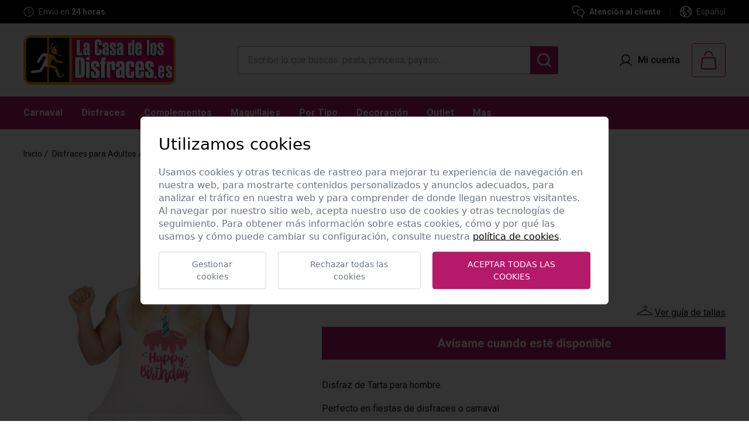

--- FILE ---
content_type: text/html; charset=UTF-8
request_url: https://www.lacasadelosdisfraces.es/es/407/disfraces-para-hombre/69786/disfraz-tarta-para-hombre
body_size: 57134
content:
<!DOCTYPE html>
<html lang="es">
<head>
	<script src="https://cdn.jsdelivr.net/gh/e-xisto/cookie-consent@v1.0.24/dist/cookie-consent.js"></script>
	<script>
		CookieConsent.config({
			cookiesPolicyLink: '/es/politica-de-cookies',
			locale: 'es',
			color: {
				btnPrimaryBackground: '#b51969',
				switchActiveBackground: '#b51969'
			}
		});
	</script>
	<title>Disfraz Tarta para hombre</title>

	<meta name="description" content="Disfraz Tarta para hombre para hombre. Mejor relación calidad precio en tu tienda online de disfraces.  Perfecto en fiestas de disfraces como Carnaval, Halloween o representaciones. La Casa de los Disfraces. Compra segura.">
	<meta name="keywords" content="tarta original divertido">
	<meta name="web_author" content="www.existo.es" />

	<meta property="og:title" content="Disfraz Tarta para hombre" />
	<meta property="og:type" content="website" />
	<meta property="og:url" content="https://www.lacasadelosdisfraces.es/es/407/disfraces-para-hombre/69786/disfraz-tarta-para-hombre" />
	<meta property="og:image" content="https://www.lacasadelosdisfraces.es/contenidos/articulos/139/69786-001-1-3.jpg" />

	<meta charset="UTF-8">

	<meta name="viewport" content="width=device-width, initial-scale=1.0">
	<link rel="shortcut icon" href="/favicon.ico"/>

	<link rel="canonical" href="https://www.lacasadelosdisfraces.es/es/407/disfraces-para-hombre/69786/disfraz-tarta-para-hombre" />

	<link rel="stylesheet" href="/lib/font-awesome/css/font-awesome.min.css">
	<link rel="stylesheet" href="/lib/owl-carousel/css/owl.carousel.min.css">
	<link rel="stylesheet" href="/lib/owl-carousel/css/owl.theme.default.css">
	<link rel="stylesheet" href="/lib/sweetalert-master/sweet-alert.css">
	<link rel="stylesheet" href="/lib/tabdrop/css/tabdrop.css">
	<link rel="stylesheet" href="/css/balloon.css"/>
	<link rel="stylesheet" href="/lib/wenk/wenk.min.css"/>
	<link rel="stylesheet" href="/css/main.css?888688567"/>
	<link rel="stylesheet" href="/lib/select2/css/select2-firefox.css" />
	<link rel="stylesheet" href="/lib/forms/forms.css">
	<link rel="stylesheet" href="/lib/bootstrap/datepicker/css/bootstrap-datetimepicker.min.css" />
	<link rel="stylesheet" href="/lib/bootstrap-select/dist/css/bootstrap-select.css"/>
	<link rel="stylesheet" href="/lib/magnific-popup/magnific-popup.css"/>
	<link rel="stylesheet" href="/lib/swiper/swiper-bundle.min.css"/>

    <!-- JavaScript -->
	<script src="/lib/existo/prototipos.js"></script>
	<script src="/lib/existo/php.js"></script>
	<script src="/lib/forms/forms.js"></script>

	<script src="/lib/existo/formulario.js"></script>
	<script src="/lib/sweetalert-master/sweet-alert.min.js"></script>
	<script src="/lib/jquery/jquery.js"></script>
	<script src="/lib/bootstrap/js/bootstrap.min.js"></script>
	<script src="/lib/bootstrap-growl-master/bootstrap-growl.min.js"></script>
	<script src="/lib/bootstrap-select/dist/js/bootstrap-select.min.js"></script>
	<script src="/lib/js/cesta.js?888688567"></script>
	<script src="/lib/js/funnel.js?888688567"></script>
	<script src="/lib/tabdrop/js/bootstrap-tabdrop.js"></script>
	<script src="/lib/owl-carousel/owl.carousel.min.js"></script>
	<script src="/lib/modal/modal.js"></script>
	<script src="/lib/js/sidebar.js"></script>
	<script src="/lib/js/busqueda.js?888688567"></script>
	<script src="/lib/select2/js/select2.full.min.js"></script>
	<script src="/lib/jquery/galeria.js?888688567"></script>
	<script src="/lib/bootstrap/datepicker/js/moment.min.js"></script>
	<script src="/lib/bootstrap/datepicker/js/bootstrap-datetimepicker.min.js"></script>
	<script src="/contenidos/inc/es.js?888688567"></script>
	<script src="/lib/existo/ventana.js"></script>
	<script defer src="/lib/js/alpine.js?888688567"></script>
	<script src="/lib/swiper/swiper-bundle.min.js?888688567"></script>
	<script src="/lib/js/main.js?888688567"></script>

	<meta name="google-site-verification" content="V_hGWx9Rp7imyBdqQrEEWxWn6YQrv5iFPY-dG31ToUo" />

    <!-- HTML5 shim and Respond.js IE8 support of HTML5 elements and media queries -->
    <!--[if lt IE 9]>
      <script src="/lib/bootstrap/js/html5shiv.js"></script>
      <script src="/lib/bootstrap/js/respond.min.js"></script>
    <![endif]-->

		<script>

    	$ (document).ready (function () {
			Main.init ({	lng:          1,
				        	path:         'es',
				        	url:          ["productos","407","disfraces-para-hombre","69786","disfraz-tarta-para-hombre"],
			    	    	serverName:   ''
			        	});
		});
    </script>



	<script>
		(function(i,s,o,g,r,a,m){i['GoogleAnalyticsObject']=r;i[r]=i[r]||function(){
		(i[r].q=i[r].q||[]).push(arguments)},i[r].l=1*new Date();a=s.createElement(o),
		m=s.getElementsByTagName(o)[0];a.async=1;a.src=g;m.parentNode.insertBefore(a,m)
		})(window,document,'script','https://www.google-analytics.com/analytics.js','ga');

		ga('create', 'UA-3079435-1', 'auto');
		// Aquí creamos google analytics para poder lanzar el evento de ecommerce cuando se realicen las compras.
		// Quitamos el pageview porque se ha configurado dicho evento en google tag manager, y de hacerlo aquí duplicaríamos dicho evento
		// Esto es así porque la analítica se está realizando mediante la etiqueta de tag manager, pero necesitamos google analytics (inicializado con el código de tag manager) para poder realizar el ecommerce tracking
	</script>

	<!-- Global site tag (gtag.js) - Google Analytics -->
	<script async src="https://www.googletagmanager.com/gtag/js?id=G-20QWRT9QJT"></script>
	<script>
	window.dataLayer = window.dataLayer || [];
	function gtag(){dataLayer.push(arguments);}
	gtag('js', new Date());

	gtag('config', 'G-20QWRT9QJT');
	</script>

	<!-- Global site tag (gtag.js) - Google Ads: 392398608 -->
	<script async src="https://www.googletagmanager.com/gtag/js?id=AW-392398608"></script>
	<script>
		window.dataLayer = window.dataLayer || [];
		function gtag(){dataLayer.push(arguments);}
		gtag('js', new Date());
		gtag('config', 'AW-392398608');
	</script>


<!-- Meta Pixel Code -->
<script>
	!function(f,b,e,v,n,t,s)
	{if(f.fbq)return;n=f.fbq=function(){n.callMethod?
	n.callMethod.apply(n,arguments):n.queue.push(arguments)};
	if(!f._fbq)f._fbq=n;n.push=n;n.loaded=!0;n.version='2.0';
	n.queue=[];t=b.createElement(e);t.async=!0;
	t.src=v;s=b.getElementsByTagName(e)[0];
	s.parentNode.insertBefore(t,s)}(window, document,'script',
	'https://connect.facebook.net/en_US/fbevents.js');
	fbq('init', '2523873347825471');
	fbq('track', 'PageView');
	</script>
	<noscript><img height="1" width="1" style="display:none"
	src="https://www.facebook.com/tr?id=2523873347825471&ev=PageView&noscript=1"
	/></noscript>
<!-- End Meta Pixel Code -->

<!-- Global site tag (gtag.js) - Google Ads: 742493119 --> <script async src="https://www.googletagmanager.com/gtag/js?id=AW-742493119"></script> <script> window.dataLayer = window.dataLayer || []; function gtag(){dataLayer.push(arguments);} gtag('js', new Date()); gtag('config', 'AW-742493119'); </script>

<!-- Google tag (gtag.js) -->
<script async src="https://www.googletagmanager.com/gtag/js?id=AW-17521842832"></script>
<script>
  window.dataLayer = window.dataLayer || [];
  function gtag(){dataLayer.push(arguments);}
  gtag('js', new Date());

  gtag('config', 'AW-17521842832');
</script>



<script type="text/javascript" language="JavaScript">

	var probanceProduct = '';
	var probanceArticle = '';
</script>


</head>
<body>
	<!-- Google Tag Manager -->
	<noscript><iframe src="//www.googletagmanager.com/ns.html?id=GTM-WW2646"
	height="0" width="0" style="display:none;visibility:hidden"></iframe></noscript>
	<script>(function(w,d,s,l,i){w[l]=w[l]||[];w[l].push({'gtm.start':
	new Date().getTime(),event:'gtm.js'});var f=d.getElementsByTagName(s)[0],
	j=d.createElement(s),dl=l!='dataLayer'?'&l='+l:'';j.async=true;j.src=
	'//www.googletagmanager.com/gtm.js?id='+i+dl;f.parentNode.insertBefore(j,f);
	})(window,document,'script','dataLayer','GTM-WW2646');</script>
	<!-- End Google Tag Manager -->

	<div id="sb-site" class="sb-site">
		<a id="btnTop" href="#top" class="subir"><span class="glyphicon glyphicon-chevron-up"></span></a>

		
			<header x-data="{openMenuMobile: false}">

	<div class="js-cuenta-atras hidden">
		<div class="text-left text-xs-center">
			<h3></h3>
		</div>
		<div class="js-cuenta-atras-fecha">
			<div class="js-cuenta-atras-fecha-item">
				<span class="js-cuentaAtrasDias block"></span>
				<p>D</p>
			</div>
			<div class="js-cuenta-atras-separador">:</div>
			<div class="js-cuenta-atras-fecha-item">
				<span class="js-cuentaAtrasHoras block"></span>
				<p>H</p>
			</div>
			<div class="js-cuenta-atras-separador">:</div>
			<div class="js-cuenta-atras-fecha-item">
				<span class="js-cuentaAtrasMinutos block"></span>
				<p>M</p>
			</div>
			<div class="js-cuenta-atras-separador">:</div>
			<div class="js-cuenta-atras-fecha-item">
				<span class="js-cuentaAtrasSegundos block"></span>
				<p>S</p>
			</div>
		</div>
	</div>

	<div class="bg-black h-10 px-6 xl:px-10 flex items-center justify-center lg:justify-between lg:space-x-4 text-white">

		<div>

			<div class="swiper swiper-cabecera w-[300px] sm:w-[320px]">
				<div class="swiper-wrapper">

					<div class="swiper-slide">
						<div class="flex items-center justify-center lg:justify-start space-x-2">
							<svg width="32" height="18" viewBox="0 0 32 18" fill="none" xmlns="http://www.w3.org/2000/svg">
								<path d="M21.8979 5.2449H26.8612C27.1307 5.24487 27.3936 5.3282 27.6139 5.48346C27.8342 5.63873 28.001 5.85834 28.0916 6.11217L30.423 12.6428C30.4935 12.8403 30.5153 13.0519 30.4868 13.2597C30.4582 13.4674 30.38 13.6653 30.2588 13.8364C30.1376 14.0076 29.977 14.1471 29.7905 14.243C29.604 14.339 29.3971 14.3886 29.1874 14.3878H27.6632" stroke="white" stroke-width="1.25" stroke-linecap="round" stroke-linejoin="round"/>
								<path d="M15.2858 14.7143H21.5513V2.37143C21.5513 2.0077 21.3147 1.65888 20.8937 1.40168C20.4727 1.14449 19.9017 1 19.3064 1C19.3064 1 11.3639 1 7.85718 1" stroke="white" stroke-width="1.25" stroke-linecap="round" stroke-linejoin="round"/>
								<path d="M7.53076 5.2449V13.0816C7.53076 13.428 7.66837 13.7603 7.91332 14.0052C8.15826 14.2502 8.49048 14.3878 8.83688 14.3878H10.9149" stroke="white" stroke-width="1.25" stroke-linecap="round" stroke-linejoin="round"/>
								<path d="M23.8572 15.0408C23.8572 15.5604 24.0636 16.0588 24.431 16.4262C24.7984 16.7936 25.2968 17 25.8164 17C26.336 17 26.8343 16.7936 27.2017 16.4262C27.5691 16.0588 27.7755 15.5604 27.7755 15.0408C27.7755 14.5212 27.5691 14.0229 27.2017 13.6555C26.8343 13.288 26.336 13.0816 25.8164 13.0816C25.2968 13.0816 24.7984 13.288 24.431 13.6555C24.0636 14.0229 23.8572 14.5212 23.8572 15.0408Z" stroke="white" stroke-width="1.25" stroke-linecap="round" stroke-linejoin="round"/>
								<path d="M10.7959 15.0408C10.7959 15.5604 11.0023 16.0588 11.3697 16.4262C11.7371 16.7936 12.2355 17 12.7551 17C13.2747 17 13.773 16.7936 14.1404 16.4262C14.5079 16.0588 14.7143 15.5604 14.7143 15.0408C14.7143 14.5212 14.5079 14.0229 14.1404 13.6555C13.773 13.288 13.2747 13.0816 12.7551 13.0816C12.2355 13.0816 11.7371 13.288 11.3697 13.6555C11.0023 14.0229 10.7959 14.5212 10.7959 15.0408Z" stroke="white" stroke-width="1.25" stroke-linecap="round" stroke-linejoin="round"/>
								<path d="M1 7.85721L4.91837 7.86374" stroke="white" stroke-width="1.25" stroke-linecap="round" stroke-linejoin="round"/>
								<path d="M2.95923 10.4693L4.91841 10.4759" stroke="white" stroke-width="1.25" stroke-linecap="round" stroke-linejoin="round"/>
								<path d="M4.26538 13.0816L4.91844 13.0882" stroke="white" stroke-width="1.25" stroke-linecap="round" stroke-linejoin="round"/>
								<path d="M29.0816 9.16324H21.8979" stroke="white" stroke-width="1.25" stroke-linecap="round" stroke-linejoin="round"/>
								<path d="M21.9124 14.3877H23.9786" stroke="white" stroke-width="1.25" stroke-linecap="round" stroke-linejoin="round"/>
							</svg>
							<p class="text-sm">Envío <strong><u>GRATIS</u></strong> a partir de 39 &euro;</p>
						</div>
					</div>

					<div class="swiper-slide">
						<div class="flex items-center justify-center lg:justify-start space-x-2">
							<svg width="18" height="18" viewBox="0 0 18 18" fill="none" xmlns="http://www.w3.org/2000/svg">
								<path d="M1 9C1 11.1217 1.84285 13.1566 3.34315 14.6569C4.84344 16.1571 6.87827 17 9 17C11.1217 17 13.1566 16.1571 14.6569 14.6569C16.1571 13.1566 17 11.1217 17 9C17 6.87827 16.1571 4.84344 14.6569 3.34315C13.1566 1.84285 11.1217 1 9 1C6.87827 1 4.84344 1.84285 3.34315 3.34315C1.84285 4.84344 1 6.87827 1 9Z" stroke="white" stroke-width="1.25" stroke-linecap="round" stroke-linejoin="round"/>
								<path d="M12.2 10.5999H9V4.99994" stroke="white" stroke-width="1.25" stroke-linecap="round" stroke-linejoin="round"/>
							</svg>
							<p class="text-sm">Envío en <span class="font-semibold">24 horas</span></p>
						</div>
					</div>

					<div class="swiper-slide">
						<div class="flex items-center justify-center lg:justify-start space-x-2">
							<svg width="16" height="20" viewBox="0 0 16 20" fill="none" xmlns="http://www.w3.org/2000/svg">
								<path d="M4.46127 7.92394H8.96092C9.60351 7.92394 10.2198 8.17921 10.6742 8.63359C11.1285 9.08797 11.3838 9.70424 11.3838 10.3468C11.3838 10.9894 11.1285 11.6057 10.6742 12.0601C10.2198 12.5145 9.60351 12.7697 8.96092 12.7697H7.92254M4.46127 7.92394L6.53803 5.84718M4.46127 7.92394L6.53803 10.0007M14.8451 3.31538V19L11.3838 17.6155L7.92254 19L4.46127 17.6155L1 19V3.31538C1 2.29269 1.74394 1.41676 2.76017 1.29861C6.19023 0.900462 9.65484 0.900462 13.0849 1.29861C14.1002 1.41676 14.8451 2.29269 14.8451 3.31538Z" stroke="white" stroke-width="1.5" stroke-linecap="round" stroke-linejoin="round"/>
							</svg>
							<p class="text-sm">Garantía de devolución</p>
						</div>
					</div>

				</div>
			</div>

		</div>

		<div class="hidden lg:flex items-center">

			<a href="/es/atencion-al-cliente" class="flex items-center space-x-2">
				<svg width="22" height="22" viewBox="0 0 22 22" fill="none" xmlns="http://www.w3.org/2000/svg">
					<path d="M21.0011 12.3333C21.0011 11.7205 20.8804 11.1137 20.6459 10.5475C20.4113 9.98128 20.0676 9.46683 19.6343 9.03349C19.2009 8.60015 18.6865 8.25641 18.1203 8.02189C17.5541 7.78736 16.9473 7.66666 16.3344 7.66666H13.6678C12.4301 7.66666 11.2431 8.15832 10.3679 9.03349C9.49276 9.90866 9.0011 11.0956 9.0011 12.3333C9.0011 13.571 9.49276 14.758 10.3679 15.6332C11.2431 16.5083 12.4301 17 13.6678 17H14.3344L18.3344 21V16.5342C19.1307 16.1578 19.8039 15.5633 20.2759 14.8198C20.7479 14.0762 20.9993 13.214 21.0011 12.3333Z" stroke="white" stroke-width="1.5" stroke-linecap="round" stroke-linejoin="round"/>
					<path d="M6.33439 11.6667L3.66772 14.3333V9.86757C2.71029 9.41527 1.93559 8.65018 1.47137 7.69846C1.00716 6.74675 0.881143 5.66525 1.11411 4.6323C1.34709 3.59936 1.92513 2.67665 2.75293 2.01634C3.58072 1.35603 4.60883 0.99755 5.66772 1.00001H8.33439C9.33942 1.00014 10.3176 1.32459 11.1234 1.92515C11.9293 2.52571 12.5199 3.37029 12.8073 4.33335" stroke="white" stroke-width="1.5" stroke-linecap="round" stroke-linejoin="round"/>
				</svg>
				<p class="text-sm font-semibold">Atención al cliente</p>
			</a>

			<div class="mx-4 h-4 w-[1px] bg-[#454545]"></div>

			<div class="relative" x-data="{menuIdioma: false}">
				<div class="flex items-center space-x-2 cursor-pointer" @click="menuIdioma = ! menuIdioma">
					<svg width="20" height="20" viewBox="0 0 20 20" fill="none" xmlns="http://www.w3.org/2000/svg">
						<path fill-rule="evenodd" clip-rule="evenodd" d="M10 0C4.47739 0 0 4.47739 0 10C0 15.5226 4.47739 20 10 20C15.5226 20 20 15.5226 20 10C20 4.47739 15.5226 0 10 0ZM7.175 1.90507C7.00922 1.96292 6.84576 2.02573 6.68479 2.09331C6.81315 2.29652 6.8867 2.51206 6.81296 2.66472C6.75963 2.7751 6.64354 2.86595 6.52887 2.95567C6.30081 3.13412 6.07838 3.30817 6.36653 3.62275C6.68841 3.97409 7.3143 3.71606 7.63573 3.48883C7.73531 3.41853 7.82333 3.3197 7.91161 3.22057C8.09918 3.00996 8.28798 2.79797 8.59153 2.85534C8.94867 2.9232 9.32501 3.41874 9.52903 3.69597C10.0175 4.36061 9.32111 4.54524 8.68517 4.71385C8.41726 4.78488 8.16007 4.85307 8.00671 4.95311L7.99502 4.96074C7.7945 5.09153 7.49652 5.2859 7.38662 5.50088C7.28749 5.69405 7.32618 5.81649 7.37264 5.96351C7.39543 6.03564 7.42009 6.11369 7.43126 6.20891C7.48497 6.67173 7.21845 6.87465 6.88968 7.12496C6.86865 7.14097 6.84737 7.15717 6.82591 7.17365C6.3667 7.5278 6.40903 7.75356 6.49415 8.20754C6.50453 8.26287 6.51554 8.3216 6.52635 8.38436C6.59287 8.77008 6.50492 9.15043 6.07055 8.91249C5.96744 8.85567 5.88608 8.7741 5.80479 8.69259C5.70342 8.59095 5.60215 8.48942 5.45894 8.43615C5.26296 8.36159 5.03394 8.38481 4.82992 8.40624C4.34108 8.45758 3.88483 8.64463 4.02233 9.22141C4.12948 9.67008 4.61475 10.221 5.08573 10.2844C5.36403 10.3219 5.57793 10.1832 5.79358 10.0434C5.96261 9.93382 6.1327 9.82354 6.33573 9.79686C6.50505 9.77455 6.64382 9.8261 6.789 9.88003C6.85588 9.90488 6.92412 9.93023 6.99733 9.94909C7.1541 9.98974 7.29579 9.98398 7.44161 9.97805C7.53125 9.9744 7.62244 9.9707 7.71966 9.97766C8.12956 10.0067 8.44171 10.2785 8.74724 10.5444C8.85466 10.638 8.96126 10.7308 9.071 10.812C9.29081 10.9748 9.56689 11.1188 9.8522 11.2676C10.5195 11.6157 11.2373 11.9902 11.404 12.6919C11.5656 13.3701 11.4482 14.1518 11.0585 14.7312C10.824 15.0796 10.5039 15.3457 10.1837 15.6118C9.95773 15.7997 9.73171 15.9876 9.53573 16.2045C9.05626 16.7357 8.70091 17.4299 8.59242 18.1397C8.58268 18.204 8.57961 18.2892 8.57625 18.3828C8.57542 18.4058 8.57457 18.4294 8.5736 18.4533C9.0375 18.531 9.51403 18.5714 10 18.5714C12.7466 18.5714 15.1916 17.2794 16.7603 15.27C16.6374 14.8258 16.5761 14.3563 16.5442 13.9187C16.5381 13.8364 16.5337 13.7551 16.5294 13.6746C16.5132 13.3766 16.4976 13.0885 16.3996 12.7933C16.2652 12.3866 16.1737 12.083 16.1826 11.6455C16.2019 10.6749 15.6616 10.7698 15.0167 10.8831C14.8397 10.9142 14.6548 10.9467 14.4714 10.9589C13.6049 11.0152 12.8018 10.587 12.4179 9.7982C12.0188 8.97766 12.279 8.34418 12.8955 7.76383C13.0615 7.60787 13.184 7.42481 13.3056 7.24312C13.4176 7.07583 13.5287 6.90969 13.6723 6.76695C13.938 6.50163 14.3321 6.44054 14.6966 6.38403C14.7571 6.37465 14.8168 6.36539 14.875 6.35534C14.9238 6.34692 14.9728 6.33793 15.022 6.32891C15.3354 6.27144 15.6565 6.21255 15.971 6.28972C16.2454 6.35706 16.4275 6.5259 16.6147 6.6994C16.7117 6.78929 16.81 6.88044 16.9232 6.95936C17.4378 7.31885 17.6325 7.0324 17.8422 6.72401C17.8588 6.69965 17.8754 6.67516 17.8923 6.65083C17.7701 6.36308 17.6325 6.0834 17.4807 5.81278C17.2715 6.01261 16.9249 6.22511 16.8607 5.83347C16.852 5.78033 16.8473 5.73041 16.8428 5.68277C16.8289 5.53349 16.817 5.40665 16.6884 5.27365C16.5595 5.14712 16.386 5.0764 16.2054 5.07677C15.9087 5.07645 15.7563 5.31144 15.6084 5.53949C15.5517 5.62681 15.4958 5.71312 15.4326 5.78481C15.1406 6.11561 14.5665 6.22454 14.1795 5.99284C13.8732 5.80892 13.6893 5.19775 14.0125 4.94329C14.1036 4.87041 14.2206 4.8473 14.3336 4.82498C14.3646 4.81886 14.3952 4.8128 14.425 4.80579C14.6764 4.74641 14.8161 4.63704 14.9402 4.40802C15.0646 4.17753 15.2504 4.00399 15.4395 3.82737C15.5178 3.75426 15.5966 3.68063 15.6719 3.60222C15.6769 3.59705 15.6819 3.59195 15.687 3.58693C15.4269 3.35614 15.1527 3.14093 14.8658 2.94275C14.9916 3.06045 15.0682 3.26804 15.1237 3.4665C15.246 3.9049 14.8612 4.07454 14.4822 4.07454C14.2295 4.07454 13.6973 4.02365 13.7335 3.66293C13.7652 3.34508 14.1491 3.02454 14.4201 2.89865C14.5604 2.83335 14.6735 2.83283 14.7657 2.87461C13.4181 1.97145 11.8 1.44045 10.0587 1.42877C10.061 1.43911 10.0632 1.44946 10.0655 1.45981C10.1158 1.69092 10.1667 1.92438 10.1121 2.14597C10.0201 2.52588 9.6268 2.74284 9.25537 2.67543C8.97218 2.62406 8.78445 2.45684 8.58934 2.28304C8.51993 2.22122 8.44958 2.15856 8.37367 2.09999C8.20088 1.96536 8.01887 1.99095 7.82881 2.01767C7.73211 2.03127 7.63332 2.04515 7.5326 2.03838C7.39476 2.02941 7.27914 1.9777 7.175 1.90507ZM18.3985 8.27877C17.9806 8.5104 17.4211 8.60238 17.0755 8.55177C16.722 8.49284 16.388 8.34949 16.1018 8.13391C16.0453 8.09223 15.9846 8.03148 15.9217 7.96846C15.8121 7.85869 15.6956 7.74201 15.5822 7.70713C15.4036 7.65222 14.7804 7.77588 14.6447 7.88347C14.5642 7.94724 14.4962 8.06229 14.43 8.17416C14.3845 8.25103 14.34 8.32639 14.2929 8.38258C14.2335 8.45327 14.1595 8.51962 14.0852 8.58621C13.993 8.66889 13.9004 8.75195 13.8348 8.84418C13.2399 9.68584 14.7094 9.45556 15.0913 9.39572L15.0982 9.39463C15.8335 9.279 16.6031 9.41561 17.1281 9.98481C17.5556 10.4487 17.5673 10.8961 17.5807 11.4091C17.5844 11.5487 17.5881 11.6932 17.6005 11.8442C17.6172 12.0467 17.6897 12.2436 17.7626 12.4416C17.8261 12.6141 17.89 12.7875 17.9174 12.9661C17.9306 13.0517 17.9388 13.1377 17.9444 13.2239C18.3487 12.2287 18.5714 11.1403 18.5714 10C18.5714 9.41047 18.5119 8.83483 18.3985 8.27877ZM7.17347 18.0944C7.1722 18.0894 7.17093 18.0844 7.16966 18.0795C7.01666 17.4735 6.90554 16.8578 6.83707 16.2366C6.82821 16.1596 6.82083 16.082 6.81344 16.0044C6.77019 15.5497 6.72683 15.0939 6.38707 14.7473C6.23847 14.5939 6.06437 14.4816 5.89259 14.3708C5.61434 14.1913 5.34216 14.0157 5.19421 13.6759C5.04009 13.3217 5.06093 12.9328 5.08172 12.5452C5.10536 12.1042 5.12892 11.6648 4.89466 11.2799C4.65963 10.8936 4.28378 10.7483 3.90882 10.6034C3.49248 10.4424 3.07725 10.2819 2.85716 9.7924C2.6891 9.42078 2.48206 9.07927 2.27601 8.7394C2.08054 8.41696 1.88595 8.09599 1.72638 7.75217C1.53219 8.46856 1.42857 9.22218 1.42857 10C1.42857 13.7433 3.82847 16.9263 7.17347 18.0944ZM2.47531 5.89214C2.55446 6.03307 2.61963 6.21378 2.68635 6.39878C2.8672 6.90023 3.05943 7.43326 3.57233 7.2915C3.64618 7.27114 3.71857 7.25086 3.79006 7.23082C4.15121 7.12961 4.48938 7.03484 4.87546 6.96963C5.0064 6.94729 5.05107 6.95013 5.08798 6.93457C5.12041 6.9209 5.14685 6.89303 5.22055 6.82141C5.28807 6.75553 5.34476 6.67179 5.40168 6.58772C5.45313 6.51172 5.50476 6.43545 5.56474 6.37186C5.85671 6.05802 5.92635 5.82945 5.9076 5.38302C5.89501 5.07794 5.70941 4.92589 5.50847 4.76129C5.40302 4.67491 5.29335 4.58507 5.20224 4.46784C5.04646 4.26869 4.93306 4.03978 4.86903 3.79518C4.81597 3.59249 4.79774 3.38258 4.81481 3.17438C3.85672 3.90335 3.05673 4.82943 2.47531 5.89214ZM9.12745 14.6556C9.4292 14.4195 9.74009 14.1763 9.91341 13.8669C10.1947 13.3647 10.0652 13.0562 9.62501 12.8125C9.05671 12.5009 8.49823 12.1861 7.99108 11.7794C7.9533 11.7493 7.91774 11.7192 7.88314 11.6899C7.74118 11.5697 7.61547 11.4632 7.41876 11.4223C7.26474 11.3902 6.75403 11.3004 6.63037 11.3281C6.50923 11.3549 6.48744 11.3256 6.48479 11.3272C6.48232 11.3288 6.49658 11.3573 6.46207 11.4839C6.42458 11.6222 6.45205 11.8302 6.4782 12.0282C6.49503 12.1556 6.51131 12.2789 6.50939 12.3768C6.50853 12.424 6.50182 12.4863 6.4944 12.5552C6.47488 12.7367 6.45048 12.9634 6.51519 13.0777C6.56733 13.1723 6.73292 13.2638 6.88054 13.3453C6.95917 13.3887 7.0327 13.4293 7.08126 13.4661C7.53457 13.801 7.87312 14.2681 8.05046 14.8031C8.06132 14.8367 8.07192 14.906 8.08428 14.9867C8.11103 15.1615 8.14602 15.3903 8.20983 15.4281C8.30751 15.486 8.45631 15.3 8.56854 15.1597C8.6061 15.1128 8.63956 15.0709 8.66564 15.0451C8.80099 14.911 8.96286 14.7844 9.12745 14.6556Z" fill="white"/>
					</svg>
					<p class="text-sm"><span>Español</span></p>
				</div>
				<ul class="absolute -left-8 xl:-left-4 top-full mt-1 bg-black z-10 w-[130px] hidden" :class="{'hidden': !menuIdioma}">
					<li><a class="px-4 py-3 flex justify-center lg:justify-start space-x-2 text-sm text-white" href="javascript:Main.cambiarIdioma (6)"><img src="/imagenes/banderas/pt.png"><span>Portugues</span></a></li>
				</ul>
			</div>

		</div>

	</div>

	<div class="bg-primary sm:bg-gris-claro py-3 sm:py-2 md:py-4 lg:py-5 px-4 sm:px-6 xl:px-10 relative">
		<div class="flex items-center justify-between">
			<div class="flex items-center sm:space-x-4 cursor-pointer lg:hidden" @click="openMenuMobile = true, document.body.classList.add('overflow-hidden')">
				<div class="border border-primary rounded sm:p-3">
					<svg class="fill-white sm:fill-primary" width="32" height="32" viewBox="0 0 32 32" fill="none" xmlns="http://www.w3.org/2000/svg">
						<path fill-rule="evenodd" clip-rule="evenodd" d="M28 8H4V10H28V8ZM28 22H4V24H28V22ZM4 15H28V17H4V15Z" fill="current"/>
					</svg>
				</div>
				<span class="text-primary hidden sm:block">Menú</span>
			</div>
			<a class="absolute sm:static top-2 left-1/2 -translate-x-1/2 sm:translate-x-0 w-[208px] shrink-0 sm:w-auto" href="/es" aria-label="Logo La Casa de los Disfraces">
				<img src="/contenidos/opciones/logo-1.png?v=1741600357" class="w-[208px] sm:w-[210px] xl:w-auto" alt="Logo La Casa de los Disfraces">
			</a>
			<div class="hidden lg:flex">
				<input id="buscar-md" type="text" class="lg:w-[400px] xl:w-[500px] 2xl:w-[700px] h-12 border border-gris px-4 border-r-0 rounded-tl rounded-bl focus:outline-none focus:ring-0" placeholder="Escribe lo que buscas: pirata, princesa, payaso…">
				<button id="md" class="h-12 w-12 text-white bg-primary rounded-tr rounded-br flex items-center justify-center" type="button">
					<svg class="hidden" width="24" height="24" viewBox="0 0 24 24" fill="none" xmlns="http://www.w3.org/2000/svg">
						<path fill-rule="evenodd" clip-rule="evenodd" d="M10.6749 2.40753e-08C8.9725 0.000145054 7.29486 0.407392 5.78191 1.18776C4.26895 1.96814 2.96456 3.09901 1.97754 4.48602C0.99053 5.87304 0.34952 7.47598 0.107995 9.16111C-0.13353 10.8462 0.0314323 12.5647 0.58912 14.1731C1.14681 15.7815 2.08105 17.2333 3.3139 18.4072C4.54675 19.5811 6.04246 20.4432 7.67624 20.9215C9.31001 21.3998 11.0345 21.4804 12.7058 21.1567C14.3771 20.833 15.9467 20.1143 17.2838 19.0606L21.8706 23.6474C22.1075 23.8762 22.4247 24.0028 22.754 24C23.0833 23.9971 23.3984 23.865 23.6312 23.6321C23.8641 23.3993 23.9962 23.0843 23.999 22.7549C24.0019 22.4256 23.8753 22.1084 23.6465 21.8715L19.0597 17.2847C20.3006 15.7105 21.0732 13.8187 21.2892 11.8259C21.5051 9.83307 21.1557 7.81971 20.2808 6.01622C19.4059 4.21274 18.041 2.69199 16.3422 1.62803C14.6434 0.564065 12.6793 -0.000134569 10.6749 2.40753e-08ZM2.51104 10.6758C2.51104 8.51058 3.37115 6.43408 4.90216 4.90307C6.43317 3.37206 8.50967 2.51194 10.6749 2.51194C12.84 2.51194 14.9165 3.37206 16.4475 4.90307C17.9786 6.43408 18.8387 8.51058 18.8387 10.6758C18.8387 12.8409 17.9786 14.9174 16.4475 16.4484C14.9165 17.9795 12.84 18.8396 10.6749 18.8396C8.50967 18.8396 6.43317 17.9795 4.90216 16.4484C3.37115 14.9174 2.51104 12.8409 2.51104 10.6758Z" fill="white"/>
					</svg>
					<svg class="hidden" xmlns="http://www.w3.org/2000/svg"  width="24"  height="24"  viewBox="0 0 24 24"  fill="none"  stroke="currentColor"  stroke-width="2"  stroke-linecap="round"  stroke-linejoin="round"  class="icon icon-tabler icons-tabler-outline icon-tabler-x"><path stroke="none" d="M0 0h24v24H0z" fill="none"/><path d="M18 6l-12 12" /><path d="M6 6l12 12" /></svg>
				</button>
			</div>
			<div class="flex items-center sm:space-x-6 xl:space-x-5">
				<div class="hidden sm:block">
					
						<button type="button" onclick="Main.login ()" class="flex space-x-2.5 items-center">
							<svg width="21" height="20" viewBox="0 0 21 20" fill="none" xmlns="http://www.w3.org/2000/svg">
								<path d="M20.6804 18.783C19.159 16.1528 16.8144 14.2668 14.0783 13.3727C15.4317 12.567 16.4832 11.3393 17.0714 9.87816C17.6595 8.41701 17.7517 6.80319 17.3339 5.28454C16.9161 3.76589 16.0113 2.42637 14.7585 1.4717C13.5058 0.517034 11.9742 0 10.3991 0C8.82406 0 7.29252 0.517034 6.03973 1.4717C4.78694 2.42637 3.88216 3.76589 3.46435 5.28454C3.04653 6.80319 3.13877 8.41701 3.72692 9.87816C4.31506 11.3393 5.36658 12.567 6.71999 13.3727C3.98386 14.2658 1.63932 16.1518 0.117913 18.783C0.0621202 18.874 0.0251133 18.9752 0.00907567 19.0807C-0.00696196 19.1862 -0.00170548 19.2939 0.0245349 19.3973C0.0507754 19.5008 0.0974683 19.5979 0.161859 19.683C0.226249 19.7681 0.307032 19.8395 0.399443 19.8929C0.491853 19.9462 0.594018 19.9806 0.699911 19.9938C0.805803 20.0071 0.913277 19.999 1.01599 19.97C1.11871 19.9411 1.21458 19.8918 1.29796 19.8252C1.38134 19.7586 1.45054 19.676 1.50146 19.5822C3.38349 16.3296 6.71 14.3876 10.3991 14.3876C14.0883 14.3876 17.4148 16.3296 19.2968 19.5822C19.3477 19.676 19.4169 19.7586 19.5003 19.8252C19.5837 19.8918 19.6796 19.9411 19.7823 19.97C19.885 19.999 19.9925 20.0071 20.0984 19.9938C20.2043 19.9806 20.3064 19.9462 20.3988 19.8929C20.4912 19.8395 20.572 19.7681 20.6364 19.683C20.7008 19.5979 20.7475 19.5008 20.7737 19.3973C20.8 19.2939 20.8052 19.1862 20.7892 19.0807C20.7732 18.9752 20.7362 18.874 20.6804 18.783ZM4.805 7.19518C4.805 6.08876 5.13309 5.00719 5.74778 4.08724C6.36247 3.16729 7.23616 2.45028 8.25835 2.02687C9.28055 1.60346 10.4053 1.49268 11.4905 1.70853C12.5757 1.92438 13.5724 2.45717 14.3548 3.23953C15.1371 4.02188 15.6699 5.01866 15.8858 6.10382C16.1016 7.18897 15.9909 8.31377 15.5674 9.33596C15.144 10.3582 14.427 11.2318 13.5071 11.8465C12.5871 12.4612 11.5056 12.7893 10.3991 12.7893C8.91597 12.7877 7.494 12.1978 6.44524 11.1491C5.39648 10.1003 4.80659 8.67835 4.805 7.19518Z" fill="black"/>
							</svg>
							<span class="font-medium hidden xl:block">Mi cuenta</span>
						</button>
					
				</div>
				<a class="relative border border-primary rounded sm:p-3 icon-cesta" href="/Cesta">
					<svg class="fill-white sm:fill-primary" width="32" height="32" viewBox="0 0 32 32" fill="none" xmlns="http://www.w3.org/2000/svg">
						<path fill="current" d="M4.06184 13.5125L2.4021 28.4459L4.52264 28.6827L6.18237 13.7472L4.06184 13.5125ZM5.5829 32H26.417V29.8667H5.5829V32ZM29.5978 28.4459L27.9381 13.5125L25.8176 13.7472L27.4773 28.6827L29.5978 28.4459ZM24.7552 10.6667H7.24477V12.8H24.7594L24.7552 10.6667ZM27.9381 13.5125C27.851 12.7299 27.4783 12.0069 26.8915 11.4819C26.3046 10.9568 25.5426 10.6666 24.7552 10.6667L24.7573 12.8C25.0199 12.8 25.2733 12.8968 25.4689 13.072C25.6645 13.2472 25.7887 13.4883 25.8176 13.7493L27.9381 13.5125ZM26.417 32C26.867 31.9998 27.3119 31.9046 27.7226 31.7208C28.1333 31.537 28.5006 31.2686 28.8006 30.9332C29.1005 30.5978 29.3264 30.203 29.4634 29.7744C29.6004 29.3458 29.6476 28.8931 29.5978 28.4459L27.4773 28.6827C27.4941 28.8319 27.4792 28.9809 27.4336 29.124C27.388 29.2671 27.3127 29.3989 27.2126 29.5109C27.1125 29.6228 26.9899 29.7124 26.8528 29.7737C26.7157 29.835 26.5672 29.8667 26.417 29.8667V32ZM2.4021 28.4459C2.35229 28.8932 2.39742 29.3461 2.53455 29.7749C2.67169 30.2036 2.89774 30.5986 3.19794 30.934C3.49813 31.2695 3.86572 31.5378 4.27669 31.7215C4.68766 31.9052 5.13275 32.0001 5.5829 32V29.8667C5.43292 29.8667 5.28462 29.8351 5.14769 29.7739C5.01075 29.7127 4.88826 29.6233 4.7882 29.5116C4.68815 29.3999 4.61278 29.2683 4.56702 29.1254C4.52126 28.9826 4.50614 28.8317 4.52264 28.6827L2.4021 28.4459ZM6.18237 13.7472C6.21174 13.4866 6.3361 13.2459 6.53168 13.0712C6.72727 12.8965 6.9825 12.7999 7.24477 12.8V10.6667C6.45768 10.6671 5.69623 10.9576 5.10982 11.4826C4.52342 12.0076 4.14894 12.7303 4.06184 13.5125L6.18237 13.7472ZM10.6666 8.53333V7.46667H8.5333V8.53333H10.6666ZM21.3333 7.46667V8.53333H23.4666V7.46667H21.3333ZM16 2.13333C17.4145 2.13333 18.771 2.69524 19.7712 3.69543C20.7714 4.69562 21.3333 6.05218 21.3333 7.46667H23.4666C23.4666 5.48638 22.68 3.58721 21.2797 2.18694C19.8794 0.786664 17.9803 0 16 0V2.13333ZM10.6666 7.46667C10.6666 6.05218 11.2285 4.69562 12.2287 3.69543C13.2289 2.69524 14.5855 2.13333 16 2.13333V0C14.0197 0 12.1205 0.786664 10.7202 2.18694C9.31997 3.58721 8.5333 5.48638 8.5333 7.46667H10.6666Z"/>
					</svg>
					<span class="absolute -right-2 -top-2 flex items-center justify-center bg-secondary rounded-full text-sm h-6 w-6 text-white menuCestaTotalItems"></span>
				</a>
			</div>
		</div>
		<div id="resultados-de-busqueda" class="hidden absolute top-[calc(100%+92px)] sm:top-[calc(100%+64px)] lg:top-full left-1/2 -translate-x-1/2 bg-gris-claro w-full py-12 px-6 sm:px-10 z-50 shadow-xl">
			<p class="text-2xl sm:text-3xl font-bold text-center text-dark mb-8">Resultados de búsqueda encontrados...</p>
			<div class="grid grid-cols-2 sm:grid-cols-3 md:grid-cols-4 lg:grid-cols-5 xl:grid-cols-6 2xl:grid-cols-7 gap-x-4 gap-y-6" id="resultados">

			</div>
		</div>
	</div>

	<div class="bg-gris-claro sm:bg-primary px-6 pt-8 pb-3 sm:py-2 flex lg:hidden">
		<input id="buscar-xs" type="text" class="w-full h-12 border border-[#D2D2D2] sm:border-white px-4 border-r-0 rounded-tl rounded-bl focus:outline-none focus:ring-0" placeholder="Escribe lo que buscas: pirata, princesa, payaso…">
		<button id="xs" class="h-12 w-14 bg-white sm:bg-primary rounded-tr rounded-br border border-[#D2D2D2] sm:border-white border-l-0 flex items-center justify-center shrink-0" type="button">
			<svg class="hidden" width="24" height="24" viewBox="0 0 24 24" fill="none" xmlns="http://www.w3.org/2000/svg">
				<path class="fill-primary sm:fill-white" fill="current" fill-rule="evenodd" clip-rule="evenodd" d="M10.6749 2.40753e-08C8.9725 0.000145054 7.29486 0.407392 5.78191 1.18776C4.26895 1.96814 2.96456 3.09901 1.97754 4.48602C0.99053 5.87304 0.34952 7.47598 0.107995 9.16111C-0.13353 10.8462 0.0314323 12.5647 0.58912 14.1731C1.14681 15.7815 2.08105 17.2333 3.3139 18.4072C4.54675 19.5811 6.04246 20.4432 7.67624 20.9215C9.31001 21.3998 11.0345 21.4804 12.7058 21.1567C14.3771 20.833 15.9467 20.1143 17.2838 19.0606L21.8706 23.6474C22.1075 23.8762 22.4247 24.0028 22.754 24C23.0833 23.9971 23.3984 23.865 23.6312 23.6321C23.8641 23.3993 23.9962 23.0843 23.999 22.7549C24.0019 22.4256 23.8753 22.1084 23.6465 21.8715L19.0597 17.2847C20.3006 15.7105 21.0732 13.8187 21.2892 11.8259C21.5051 9.83307 21.1557 7.81971 20.2808 6.01622C19.4059 4.21274 18.041 2.69199 16.3422 1.62803C14.6434 0.564065 12.6793 -0.000134569 10.6749 2.40753e-08ZM2.51104 10.6758C2.51104 8.51058 3.37115 6.43408 4.90216 4.90307C6.43317 3.37206 8.50967 2.51194 10.6749 2.51194C12.84 2.51194 14.9165 3.37206 16.4475 4.90307C17.9786 6.43408 18.8387 8.51058 18.8387 10.6758C18.8387 12.8409 17.9786 14.9174 16.4475 16.4484C14.9165 17.9795 12.84 18.8396 10.6749 18.8396C8.50967 18.8396 6.43317 17.9795 4.90216 16.4484C3.37115 14.9174 2.51104 12.8409 2.51104 10.6758Z"/>
			</svg>
			<svg class="stroke-primary sm:stroke-white" class="hidden" xmlns="http://www.w3.org/2000/svg"  width="24"  height="24"  viewBox="0 0 24 24"  fill="none"  stroke="currentColor"  stroke-width="2"  stroke-linecap="round"  stroke-linejoin="round"  class=" icon icon-tabler icons-tabler-outline icon-tabler-x"><path  stroke="none" d="M0 0h24v24H0z" fill="none"/><path  d="M18 6l-12 12" /><path d="M6 6l12 12" /></svg>

		</button>
	</div>

	<nav
	class="relative hidden lg:block"
	x-data="{ openMenuID: null }"
>
    <div class="bg-primary px-10 mb-5 hidden lg:block">
        <ul class="flex items-center">
            
				
                	<li
						@mouseover="openMenuID = 269"
						@mouseleave="openMenuID = null"
						class="text-white font-bold whitespace-nowrap"
					>
                    	<a class="block pr-8 py-4" href="/es/colecciones/269/carnaval">Carnaval</a></a>
                	</li>
				
                	<li
						@mouseover="openMenuID = 5"
						@mouseleave="openMenuID = null"
						class="text-white font-bold whitespace-nowrap"
					>
                    	<a class="block pr-8 py-4" href="/es/colecciones/5/disfraces">Disfraces</a></a>
                	</li>
				
                	<li
						@mouseover="openMenuID = 20"
						@mouseleave="openMenuID = null"
						class="text-white font-bold whitespace-nowrap"
					>
                    	<a class="block pr-8 py-4" href="/es/colecciones/20/complementos">Complementos</a></a>
                	</li>
				
                	<li
						@mouseover="openMenuID = 71"
						@mouseleave="openMenuID = null"
						class="text-white font-bold whitespace-nowrap"
					>
                    	<a class="block pr-8 py-4" href="/es/colecciones/71/maquillajes">Maquillajes</a></a>
                	</li>
				
                	<li
						@mouseover="openMenuID = 131"
						@mouseleave="openMenuID = null"
						class="text-white font-bold whitespace-nowrap"
					>
                    	<a class="block pr-8 py-4" href="/es/colecciones/131/por-tipo">Por Tipo</a></a>
                	</li>
				
                	<li
						@mouseover="openMenuID = 93"
						@mouseleave="openMenuID = null"
						class="text-white font-bold whitespace-nowrap"
					>
                    	<a class="block pr-8 py-4" href="/es/colecciones/93/decoracion">Decoración</a></a>
                	</li>
				
                	<li
						@mouseover="openMenuID = 133"
						@mouseleave="openMenuID = null"
						class="text-white font-bold whitespace-nowrap"
					>
                    	<a class="block pr-8 py-4" href="/es/colecciones/133/outlet">Outlet</a></a>
                	</li>
				
                	<li
						@mouseover="openMenuID = 209"
						@mouseleave="openMenuID = null"
						class="text-white font-bold whitespace-nowrap"
					>
                    	<a class="block pr-8 py-4" href="/es/colecciones/209/mas">Mas</a></a>
                	</li>
				
            
        </ul>
        
			
				
						<div
							class="absolute left-0 top-full w-screen py-10 bg-gris-claro z-40 shadow-md hidden"
							:class="{ 'hidden': openMenuID != 269}"
							@mouseover="openMenuID = 269"
							@mouseleave="openMenuID = null"
						>
							<div class="px-20">
								<div class="max-w-[900px]  columns-3 ">
									
										
											<a href="/es/colecciones/272/disfraces-adultos-carnaval" class="block text-dark mb-2 font-bold">Disfraces Adultos Carnaval</a>
											
										
									
										
											<a href="/es/colecciones/273/disfraces-ninos-carnaval" class="block text-dark mb-2 font-bold">Disfraces Niños Carnaval</a>
											
										
									
										
											<a href="/es/colecciones/274/disfraces-ninas-carnaval" class="block text-dark mb-2 font-bold">Disfraces Niñas Carnaval</a>
											
										
									
										
											<a href="/es/colecciones/275/disfraces-bebes-carnaval" class="block text-dark mb-2 font-bold">Disfraces Bebés Carnaval</a>
											
										
									
										
											<a href="/es/colecciones/276/disfraces-juvenil-carnaval" class="block text-dark mb-2 font-bold">Disfraces Juvenil Carnaval</a>
											
										
									
										
											<a href="/es/colecciones/277/complementos-carnaval" class="block text-dark mb-2 font-bold">Complementos Carnaval</a>
											
										
									
										
											<a href="/es/colecciones/278/licencias-carnaval" class="block text-dark mb-2 font-bold">Licencias Carnaval</a>
											
										
									
										
									
										
									
										
									
										
									
										
									
										
									
										
									
										
									
										
									
										
									
										
									
										
									
										
									
										
									
										
									
										
									
										
									
										
									
										
									
										
									
										
									
										
									
										
									
										
									
										
									
										
									
										
									
										
									
										
									
										
									
										
									
										
									
										
									
										
									
										
									
										
									
										
									
										
									
										
									
										
									
										
									
										
									
										
									
										
									
										
									
										
									
										
									
										
									
										
									
										
									
										
									
										
									
										
									
										
									
										
									
										
									
										
									
										
									
								</div>
							</div>
						</div>
				
			
				
						<div
							class="absolute left-0 top-full w-screen py-10 bg-gris-claro z-40 shadow-md hidden"
							:class="{ 'hidden': openMenuID != 5}"
							@mouseover="openMenuID = 5"
							@mouseleave="openMenuID = null"
						>
							<div class="px-20">
								<div class="max-w-[900px]  columns-3 ">
									
										
									
										
									
										
									
										
									
										
									
										
									
										
									
										
											<a href="/es/colecciones/6/adultos" class="block text-dark mb-2 font-bold">Adultos</a>
											
												<ul class="mb-4  ">
													
														<li class="">
															<a href="/es/colecciones/8/disfraces-para-hombres" class="text-gris mb-2 text-sm">Disfraces para Hombres</a>
														</li>
													
														<li class="">
															<a href="/es/colecciones/9/disfraces-para-mujeres" class="text-gris mb-2 text-sm">Disfraces para Mujeres</a>
														</li>
													
														<li class="">
															<a href="/es/colecciones/10/disfraces-tallas-xxl" class="text-gris mb-2 text-sm">Disfraces Tallas XXL</a>
														</li>
													
												</ul>
											
										
									
										
											<a href="/es/colecciones/7/ninos" class="block text-dark mb-2 font-bold">Niños</a>
											
												<ul class="mb-4  ">
													
														<li class="">
															<a href="/es/colecciones/11/disfraces-para-bebes" class="text-gris mb-2 text-sm">Disfraces para Bebés</a>
														</li>
													
														<li class="">
															<a href="/es/colecciones/12/disfraces-para-ninos" class="text-gris mb-2 text-sm">Disfraces para Niños</a>
														</li>
													
														<li class="">
															<a href="/es/colecciones/13/disfraces-para-ninas" class="text-gris mb-2 text-sm">Disfraces para Niñas</a>
														</li>
													
														<li class="">
															<a href="/es/colecciones/14/disfraces-para-jovenes" class="text-gris mb-2 text-sm">Disfraces para Jóvenes</a>
														</li>
													
												</ul>
											
										
									
										
											<a href="/es/colecciones/17/por-tematica" class="block text-dark mb-2 font-bold">Por temática</a>
											
												<ul class="mb-4  ">
													
														<li class="">
															<a href="/es/colecciones/37/disfraces-de-medievales" class="text-gris mb-2 text-sm">Disfraces de Medievales</a>
														</li>
													
														<li class="">
															<a href="/es/colecciones/19/disfraces-de-cine-y-tv" class="text-gris mb-2 text-sm">Disfraces de Cine y TV</a>
														</li>
													
														<li class="">
															<a href="/es/colecciones/28/disfraces-originales" class="text-gris mb-2 text-sm">Disfraces Originales</a>
														</li>
													
														<li class="">
															<a href="/es/colecciones/29/disfraces-de-romanos" class="text-gris mb-2 text-sm">Disfraces de Romanos</a>
														</li>
													
														<li class="">
															<a href="/es/colecciones/30/disfraces-de-princesas" class="text-gris mb-2 text-sm">Disfraces de Princesas</a>
														</li>
													
														<li class="">
															<a href="/es/colecciones/31/disfraces-de-superheroes" class="text-gris mb-2 text-sm">Disfraces de Superhéroes</a>
														</li>
													
														<li class="">
															<a href="/es/colecciones/32/disfraces-de-piratas" class="text-gris mb-2 text-sm">Disfraces de Piratas</a>
														</li>
													
														<li class="">
															<a href="/es/colecciones/33/disfraces-de-payasos" class="text-gris mb-2 text-sm">Disfraces de payasos</a>
														</li>
													
														<li class="">
															<a href="/es/colecciones/34/disfraces-de-vaqueros" class="text-gris mb-2 text-sm">Disfraces de Vaqueros</a>
														</li>
													
														<li class="">
															<a href="/es/colecciones/35/disfraces-de-hippies" class="text-gris mb-2 text-sm">Disfraces de Hippies</a>
														</li>
													
														<li class="">
															<a href="/es/colecciones/38/disfraces-de-hawaianos" class="text-gris mb-2 text-sm">Disfraces de Hawaianos</a>
														</li>
													
														<li class="">
															<a href="/es/colecciones/39/disfraces-de-trogloditas" class="text-gris mb-2 text-sm">Disfraces de Trogloditas</a>
														</li>
													
														<li class="">
															<a href="/es/colecciones/47/disfraces-de-vikingos" class="text-gris mb-2 text-sm">Disfraces de Vikingos</a>
														</li>
													
														<li class="">
															<a href="/es/colecciones/40/disfraces-de-animales" class="text-gris mb-2 text-sm">Disfraces de Animales</a>
														</li>
													
														<li class="">
															<a href="/es/colecciones/41/disfraces-de-mujer-para-hombre" class="text-gris mb-2 text-sm">Disfraces de Mujer para Hombre</a>
														</li>
													
														<li class="">
															<a href="/es/colecciones/43/disfraces-de-profesiones" class="text-gris mb-2 text-sm">Disfraces de Profesiones</a>
														</li>
													
														<li class="">
															<a href="/es/colecciones/42/disfraces-de-soldados" class="text-gris mb-2 text-sm">Disfraces de Soldados</a>
														</li>
													
														<li class="">
															<a href="/es/colecciones/44/disfraces-sexys" class="text-gris mb-2 text-sm">Disfraces Sexys</a>
														</li>
													
														<li class="">
															<a href="/es/colecciones/45/disfraces-de-arabes" class="text-gris mb-2 text-sm">Disfraces de Árabes</a>
														</li>
													
														<li class="">
															<a href="/es/colecciones/46/disfraces-de-paises-y-regiones" class="text-gris mb-2 text-sm">Disfraces de Países y Regiones</a>
														</li>
													
												</ul>
											
										
									
										
											<a href="/es/colecciones/165/fin-de-curso" class="block text-dark mb-2 font-bold">Fin de curso</a>
											
												<ul class="mb-4  ">
													
														<li class="">
															<a href="/es/colecciones/166/para-ninos" class="text-gris mb-2 text-sm">Para Niños</a>
														</li>
													
														<li class="">
															<a href="/es/colecciones/167/para-ninas" class="text-gris mb-2 text-sm">Para Niñas</a>
														</li>
													
												</ul>
											
										
									
										
											<a href="/es/colecciones/21/licencias" class="block text-dark mb-2 font-bold">Licencias</a>
											
										
									
										
											<a href="/es/colecciones/22/disney" class="block text-dark mb-2 font-bold">Disney</a>
											
										
									
										
											<a href="/es/colecciones/23/de-peliculas" class="block text-dark mb-2 font-bold">De Películas</a>
											
										
									
										
											<a href="/es/colecciones/24/alta-gama" class="block text-dark mb-2 font-bold">Alta Gama</a>
											
										
									
										
											<a href="/es/colecciones/69/despedidas-de-soltero" class="block text-dark mb-2 font-bold">Despedidas de soltero</a>
											
										
									
										
											<a href="/es/colecciones/25/steampunk" class="block text-dark mb-2 font-bold">Steampunk</a>
											
										
									
										
											<a href="/es/colecciones/27/mascotas" class="block text-dark mb-2 font-bold">Mascotas</a>
											
										
									
										
									
										
									
										
									
										
									
										
									
										
									
										
									
										
									
										
									
										
									
										
									
										
									
										
									
										
									
										
									
										
									
										
									
										
									
										
									
										
									
										
									
										
									
										
									
										
									
										
									
										
									
										
									
										
									
										
									
										
									
										
									
										
									
										
									
										
									
										
									
										
									
										
									
										
									
										
									
										
									
										
									
										
									
										
									
										
									
										
									
										
									
										
									
								</div>
							</div>
						</div>
				
			
				
						<div
							class="absolute left-0 top-full w-screen py-10 bg-gris-claro z-40 shadow-md hidden"
							:class="{ 'hidden': openMenuID != 20}"
							@mouseover="openMenuID = 20"
							@mouseleave="openMenuID = null"
						>
							<div class="px-20">
								<div class="max-w-[900px]  columns-3 ">
									
										
									
										
									
										
									
										
									
										
									
										
									
										
									
										
									
										
									
										
									
										
									
										
									
										
									
										
									
										
									
										
									
										
									
										
									
										
											<a href="/es/colecciones/55/articulos-hawaianos" class="block text-dark mb-2 font-bold">Artículos hawaianos</a>
											
										
									
										
											<a href="/es/colecciones/50/pelucas" class="block text-dark mb-2 font-bold">Pelucas</a>
											
										
									
										
											<a href="/es/colecciones/57/mascaras-y-caretas" class="block text-dark mb-2 font-bold">Máscaras y Caretas</a>
											
										
									
										
											<a href="/es/colecciones/49/pelucas-profesionales" class="block text-dark mb-2 font-bold">Pelucas profesionales</a>
											
										
									
										
											<a href="/es/colecciones/56/antifaces" class="block text-dark mb-2 font-bold">Antifaces</a>
											
										
									
										
											<a href="/es/colecciones/54/capas-y-tunicas" class="block text-dark mb-2 font-bold">Capas y Túnicas</a>
											
										
									
										
											<a href="/es/colecciones/58/diademas-y-coronas" class="block text-dark mb-2 font-bold">Diademas y Coronas</a>
											
										
									
										
											<a href="/es/colecciones/63/sombreros-y-cascos" class="block text-dark mb-2 font-bold">Sombreros y Cascos</a>
											
										
									
										
											<a href="/es/colecciones/59/armas" class="block text-dark mb-2 font-bold">Armas</a>
											
										
									
										
											<a href="/es/colecciones/64/alas-plumas-y-boas" class="block text-dark mb-2 font-bold">Alas Plumas y Boas</a>
											
										
									
										
											<a href="/es/colecciones/62/barbas-y-bigotes" class="block text-dark mb-2 font-bold">barbas y Bigotes</a>
											
										
									
										
											<a href="/es/colecciones/65/dentaduras-y-narices" class="block text-dark mb-2 font-bold">Dentaduras y Narices</a>
											
										
									
										
											<a href="/es/colecciones/51/camisetas-camisas-y-chalequillos" class="block text-dark mb-2 font-bold">Camisetas Camisas y Chalequillos</a>
											
										
									
										
											<a href="/es/colecciones/52/chaquetas-y-americanas" class="block text-dark mb-2 font-bold">Chaquetas y Americanas</a>
											
										
									
										
											<a href="/es/colecciones/60/gafas" class="block text-dark mb-2 font-bold">Gafas</a>
											
										
									
										
											<a href="/es/colecciones/61/tirantes-pajaritas-y-corbatas" class="block text-dark mb-2 font-bold">Tirantes Pajaritas y Corbatas</a>
											
										
									
										
											<a href="/es/colecciones/67/set-para-disfraces" class="block text-dark mb-2 font-bold">Set para Disfraces</a>
											
										
									
										
											<a href="/es/colecciones/66/bromas" class="block text-dark mb-2 font-bold">Bromas</a>
											
										
									
										
											<a href="/es/colecciones/68/complementos-varios" class="block text-dark mb-2 font-bold">Complementos Varios</a>
											
										
									
										
									
										
									
										
									
										
									
										
									
										
									
										
									
										
									
										
									
										
									
										
									
										
									
										
									
										
									
										
									
										
									
										
									
										
									
										
									
										
									
										
									
										
									
										
									
										
									
										
									
										
									
										
									
										
									
								</div>
							</div>
						</div>
				
			
				
						<div
							class="absolute left-0 top-full w-screen py-10 bg-gris-claro z-40 shadow-md hidden"
							:class="{ 'hidden': openMenuID != 71}"
							@mouseover="openMenuID = 71"
							@mouseleave="openMenuID = null"
						>
							<div class="px-20">
								<div class="max-w-[900px]  columns-3 ">
									
										
									
										
									
										
									
										
									
										
									
										
									
										
									
										
									
										
									
										
									
										
									
										
									
										
									
										
									
										
									
										
									
										
									
										
									
										
									
										
									
										
									
										
									
										
									
										
									
										
									
										
									
										
									
										
									
										
									
										
									
										
									
										
									
										
									
										
									
										
									
										
									
										
									
										
											<a href="https://www.lacasadelosdisfraces.es/es/colecciones/71/maquillajes" class="block text-dark mb-2 font-bold">Maquillaje</a>
											
												<ul class="mb-4  ">
													
														<li class="">
															<a href="/es/colecciones/74/maquillaje-al-agua" class="text-gris mb-2 text-sm">maquillaje al agua</a>
														</li>
													
														<li class="">
															<a href="/es/colecciones/77/set-de-maquillaje" class="text-gris mb-2 text-sm">Set de maquillaje</a>
														</li>
													
														<li class="">
															<a href="/es/colecciones/78/maquillaje-en-barra" class="text-gris mb-2 text-sm">Maquillaje en barra</a>
														</li>
													
														<li class="">
															<a href="/es/colecciones/79/maquillaje-en-crema" class="text-gris mb-2 text-sm">maquillaje en crema</a>
														</li>
													
														<li class="">
															<a href="/es/colecciones/80/perfiladores" class="text-gris mb-2 text-sm">Perfiladores</a>
														</li>
													
														<li class="">
															<a href="/es/colecciones/81/pestanas" class="text-gris mb-2 text-sm">Pestañas</a>
														</li>
													
														<li class="">
															<a href="/es/colecciones/82/lacas-de-pelo-color" class="text-gris mb-2 text-sm">Lacas de pelo color</a>
														</li>
													
														<li class="">
															<a href="/es/colecciones/83/barras-de-labios" class="text-gris mb-2 text-sm">Barras de labios</a>
														</li>
													
														<li class="">
															<a href="/es/colecciones/84/purpurina" class="text-gris mb-2 text-sm">Purpurina</a>
														</li>
													
														<li class="">
															<a href="/es/colecciones/85/unas-postizas-y-pintaunas" class="text-gris mb-2 text-sm">Uñas postizas y pintauñas</a>
														</li>
													
														<li class="">
															<a href="/es/colecciones/86/polvos-de-maquillaje" class="text-gris mb-2 text-sm">Polvos de maquillaje</a>
														</li>
													
														<li class="">
															<a href="/es/colecciones/87/pinceles-y-esponja" class="text-gris mb-2 text-sm">Pinceles y esponja</a>
														</li>
													
												</ul>
											
										
									
										
											<a href="/es/colecciones/75/maquilla-fx" class="block text-dark mb-2 font-bold">Maquilla FX</a>
											
												<ul class="mb-4  ">
													
														<li class="">
															<a href="/es/colecciones/76/carne-artificial" class="text-gris mb-2 text-sm">Carne artificial</a>
														</li>
													
														<li class="">
															<a href="/es/colecciones/88/latex" class="text-gris mb-2 text-sm">Látex</a>
														</li>
													
														<li class="">
															<a href="/es/colecciones/89/mastix-y-adhesivos" class="text-gris mb-2 text-sm">Mastix y adhesivos</a>
														</li>
													
														<li class="">
															<a href="/es/colecciones/90/protesis" class="text-gris mb-2 text-sm">Prótesis</a>
														</li>
													
														<li class="">
															<a href="/es/colecciones/91/sangre" class="text-gris mb-2 text-sm">Sangre</a>
														</li>
													
														<li class="">
															<a href="/es/colecciones/92/laca-dental" class="text-gris mb-2 text-sm">Laca dental</a>
														</li>
													
												</ul>
											
										
									
										
									
										
									
										
									
										
									
										
									
										
									
										
									
										
									
										
									
										
									
										
									
										
									
										
									
										
									
										
									
										
									
										
									
										
									
										
									
										
									
										
									
										
									
										
									
										
									
										
									
										
									
								</div>
							</div>
						</div>
				
			
				
						<div
							class="absolute left-0 top-full w-screen py-10 bg-gris-claro z-40 shadow-md hidden"
							:class="{ 'hidden': openMenuID != 131}"
							@mouseover="openMenuID = 131"
							@mouseleave="openMenuID = null"
						>
							<div class="px-20">
								<div class="max-w-[900px]  columns-3 ">
									
										
									
										
									
										
									
										
									
										
									
										
									
										
									
										
									
										
									
										
									
										
									
										
									
										
									
										
									
										
									
										
									
										
									
										
									
										
									
										
									
										
									
										
									
										
									
										
									
										
									
										
									
										
									
										
									
										
									
										
									
										
									
										
									
										
									
										
									
										
									
										
									
										
									
										
									
										
									
										
											<a href="/es/colecciones/137/disfraces-por-tipo-y-tematica" class="block text-dark mb-2 font-bold">Disfraces por tipo y temática</a>
											
												<ul class="mb-4   columns-2 ">
													
														<li class="">
															<a href="/es/colecciones/203/hawaianos" class="text-gris mb-2 text-sm">Hawaianos</a>
														</li>
													
														<li class="">
															<a href="/es/colecciones/180/cine-y-tv" class="text-gris mb-2 text-sm">Cine y TV</a>
														</li>
													
														<li class="">
															<a href="/es/colecciones/181/medievales-epoca" class="text-gris mb-2 text-sm">Medievales Época</a>
														</li>
													
														<li class="">
															<a href="/es/colecciones/183/romanos-griegos" class="text-gris mb-2 text-sm">Romanos Griegos</a>
														</li>
													
														<li class="">
															<a href="/es/colecciones/182/hippies" class="text-gris mb-2 text-sm">Hippies</a>
														</li>
													
														<li class="">
															<a href="/es/colecciones/184/piratas-mosqueteros" class="text-gris mb-2 text-sm">Piratas Mosqueteros</a>
														</li>
													
														<li class="">
															<a href="/es/colecciones/204/halloween" class="text-gris mb-2 text-sm">Halloween</a>
														</li>
													
														<li class="">
															<a href="/es/colecciones/185/superheroes" class="text-gris mb-2 text-sm">Superhéroes</a>
														</li>
													
														<li class="">
															<a href="/es/colecciones/194/trogloditas" class="text-gris mb-2 text-sm">Trogloditas</a>
														</li>
													
														<li class="">
															<a href="/es/colecciones/186/egipcios" class="text-gris mb-2 text-sm">Egipcios</a>
														</li>
													
														<li class="">
															<a href="/es/colecciones/187/payasos" class="text-gris mb-2 text-sm">Payasos</a>
														</li>
													
														<li class="">
															<a href="/es/colecciones/188/animales" class="text-gris mb-2 text-sm">Animales</a>
														</li>
													
														<li class="">
															<a href="/es/colecciones/189/vikingos" class="text-gris mb-2 text-sm">Vikingos</a>
														</li>
													
														<li class="">
															<a href="/es/colecciones/190/profesiones" class="text-gris mb-2 text-sm">Profesiones</a>
														</li>
													
														<li class="">
															<a href="/es/colecciones/191/religiosos" class="text-gris mb-2 text-sm">Religiosos</a>
														</li>
													
														<li class="">
															<a href="/es/colecciones/192/mujer-para-hombre" class="text-gris mb-2 text-sm">Mujer para hombre</a>
														</li>
													
														<li class="">
															<a href="/es/colecciones/193/charleston" class="text-gris mb-2 text-sm">Charleston</a>
														</li>
													
														<li class="">
															<a href="/es/colecciones/205/navidad" class="text-gris mb-2 text-sm">Navidad</a>
														</li>
													
														<li class="">
															<a href="/es/colecciones/195/soldados-ninjas" class="text-gris mb-2 text-sm">Soldados Ninjas</a>
														</li>
													
														<li class="">
															<a href="/es/colecciones/196/princesas" class="text-gris mb-2 text-sm">Princesas</a>
														</li>
													
														<li class="">
															<a href="/es/colecciones/197/originales" class="text-gris mb-2 text-sm">Originales</a>
														</li>
													
														<li class="">
															<a href="/es/colecciones/198/paises-regiones" class="text-gris mb-2 text-sm">Países Regiones</a>
														</li>
													
														<li class="">
															<a href="/es/colecciones/199/arabes" class="text-gris mb-2 text-sm">Árabes</a>
														</li>
													
														<li class="">
															<a href="/es/colecciones/200/vaqueros-indios" class="text-gris mb-2 text-sm">Vaqueros Indios</a>
														</li>
													
														<li class="">
															<a href="/es/colecciones/201/mascotas" class="text-gris mb-2 text-sm">Mascotas</a>
														</li>
													
														<li class="">
															<a href="/es/colecciones/202/sexys" class="text-gris mb-2 text-sm">Sexys</a>
														</li>
													
												</ul>
											
										
									
										
									
										
									
										
									
										
									
										
									
										
									
										
									
										
									
										
									
										
									
										
									
										
									
										
									
										
									
										
									
										
									
										
									
										
									
										
									
										
									
										
									
										
									
										
									
										
									
										
									
								</div>
							</div>
						</div>
				
			
				
						<div
							class="absolute left-0 top-full w-screen py-10 bg-gris-claro z-40 shadow-md hidden"
							:class="{ 'hidden': openMenuID != 93}"
							@mouseover="openMenuID = 93"
							@mouseleave="openMenuID = null"
						>
							<div class="px-20">
								<div class="max-w-[900px]  columns-3 ">
									
										
									
										
									
										
									
										
									
										
									
										
									
										
									
										
									
										
									
										
									
										
									
										
									
										
									
										
									
										
									
										
									
										
									
										
									
										
									
										
									
										
									
										
									
										
									
										
									
										
									
										
									
										
									
										
									
										
									
										
									
										
									
										
									
										
									
										
									
										
									
										
									
										
									
										
									
										
									
										
									
										
											<a href="/es/colecciones/105/globos" class="block text-dark mb-2 font-bold">Globos</a>
											
												<ul class="mb-4  ">
													
														<li class="">
															<a href="/es/colecciones/106/globos-de-latex" class="text-gris mb-2 text-sm">Globos de Látex</a>
														</li>
													
														<li class="">
															<a href="/es/colecciones/107/con-luces-led" class="text-gris mb-2 text-sm">Con luces LED</a>
														</li>
													
														<li class="">
															<a href="/es/colecciones/108/para-moldear" class="text-gris mb-2 text-sm">Para Moldear</a>
														</li>
													
														<li class="">
															<a href="/es/colecciones/109/serigrafiados" class="text-gris mb-2 text-sm">Serigrafiados</a>
														</li>
													
														<li class="">
															<a href="/es/colecciones/110/globos-gigantes" class="text-gris mb-2 text-sm">Globos Gigantes</a>
														</li>
													
														<li class="">
															<a href="/es/colecciones/111/globos-de-foil" class="text-gris mb-2 text-sm">Globos de Foil</a>
														</li>
													
														<li class="">
															<a href="/es/colecciones/112/globos-con-formas" class="text-gris mb-2 text-sm">Globos con formas</a>
														</li>
													
														<li class="">
															<a href="/es/colecciones/114/accesorios-para-globos" class="text-gris mb-2 text-sm">Accesorios para globos</a>
														</li>
													
												</ul>
											
										
									
										
											<a href="/es/colecciones/169/fiestas-hawaianas" class="block text-dark mb-2 font-bold">Fiestas Hawaianas</a>
											
										
									
										
											<a href="/es/colecciones/100/guirnaldas-y-banderas" class="block text-dark mb-2 font-bold">Guirnaldas y Banderas</a>
											
												<ul class="mb-4  ">
													
														<li class="">
															<a href="/es/colecciones/125/guirnaldas-y-flecos" class="text-gris mb-2 text-sm">Guirnaldas y Flecos</a>
														</li>
													
														<li class="">
															<a href="/es/colecciones/126/banderas" class="text-gris mb-2 text-sm">Banderas</a>
														</li>
													
														<li class="">
															<a href="/es/colecciones/128/banderines" class="text-gris mb-2 text-sm">Banderines</a>
														</li>
													
												</ul>
											
										
									
										
											<a href="/es/colecciones/103/chuches" class="block text-dark mb-2 font-bold">Chuches</a>
											
										
									
										
											<a href="/es/colecciones/96/velas-y-confeti" class="block text-dark mb-2 font-bold">Velas y Confeti</a>
											
												<ul class="mb-4  ">
													
														<li class="">
															<a href="/es/colecciones/121/velas-cumpleanos" class="text-gris mb-2 text-sm">Velas cumpleaños</a>
														</li>
													
														<li class="">
															<a href="/es/colecciones/122/cracker-popper" class="text-gris mb-2 text-sm">Cracker Popper</a>
														</li>
													
														<li class="">
															<a href="/es/colecciones/123/confeti" class="text-gris mb-2 text-sm">Confeti</a>
														</li>
													
														<li class="">
															<a href="/es/colecciones/124/serpentinas" class="text-gris mb-2 text-sm">Serpentinas</a>
														</li>
													
												</ul>
											
										
									
										
											<a href="/es/colecciones/217/especial-photocall" class="block text-dark mb-2 font-bold">Especial Photocall</a>
											
										
									
										
											<a href="/es/colecciones/104/farolillos" class="block text-dark mb-2 font-bold">Farolillos</a>
											
										
									
										
											<a href="/es/colecciones/94/vajillas" class="block text-dark mb-2 font-bold">Vajillas</a>
											
												<ul class="mb-4  ">
													
														<li class="">
															<a href="/es/colecciones/115/platos-y-bandejas" class="text-gris mb-2 text-sm">Platos y Bandejas</a>
														</li>
													
														<li class="">
															<a href="/es/colecciones/116/vasos-desechables" class="text-gris mb-2 text-sm">Vasos desechables</a>
														</li>
													
														<li class="">
															<a href="/es/colecciones/117/servilletas" class="text-gris mb-2 text-sm">Servilletas</a>
														</li>
													
														<li class="">
															<a href="/es/colecciones/118/cubiertos-desechables" class="text-gris mb-2 text-sm">Cubiertos desechables</a>
														</li>
													
														<li class="">
															<a href="/es/colecciones/119/manteles" class="text-gris mb-2 text-sm">Manteles</a>
														</li>
													
														<li class="">
															<a href="/es/colecciones/120/set-completos" class="text-gris mb-2 text-sm">Set completos</a>
														</li>
													
												</ul>
											
										
									
										
											<a href="/es/colecciones/95/pinatas" class="block text-dark mb-2 font-bold">Piñatas</a>
											
										
									
										
											<a href="/es/colecciones/97/cubiletes" class="block text-dark mb-2 font-bold">Cubiletes</a>
											
										
									
										
											<a href="/es/colecciones/98/invitaciones" class="block text-dark mb-2 font-bold">Invitaciones</a>
											
										
									
										
											<a href="/es/colecciones/99/figuras" class="block text-dark mb-2 font-bold">Figuras</a>
											
										
									
										
											<a href="/es/colecciones/101/gorritos-y-cajitas" class="block text-dark mb-2 font-bold">Gorritos y cajitas</a>
											
												<ul class="mb-4  ">
													
														<li class="">
															<a href="/es/colecciones/129/cajitas-y-conos" class="text-gris mb-2 text-sm">Cajitas y Conos</a>
														</li>
													
														<li class="">
															<a href="/es/colecciones/130/gorritos-y-caretas" class="text-gris mb-2 text-sm">Gorritos y Caretas</a>
														</li>
													
												</ul>
											
										
									
										
											<a href="/es/colecciones/102/pulseras-luminosas" class="block text-dark mb-2 font-bold">Pulseras luminosas</a>
											
										
									
										
											<a href="/es/colecciones/164/especial-comunion" class="block text-dark mb-2 font-bold">Especial Comunión</a>
											
										
									
										
									
										
									
										
									
										
									
										
									
										
									
										
									
										
									
										
									
										
									
								</div>
							</div>
						</div>
				
			
				
						<div
							class="absolute left-0 top-full w-screen py-10 bg-gris-claro z-40 shadow-md hidden"
							:class="{ 'hidden': openMenuID != 133}"
							@mouseover="openMenuID = 133"
							@mouseleave="openMenuID = null"
						>
							<div class="px-20">
								<div class="max-w-[900px]  columns-1 ">
									
										
									
										
									
										
									
										
									
										
									
										
									
										
									
										
									
										
									
										
									
										
									
										
									
										
									
										
									
										
									
										
									
										
									
										
									
										
									
										
									
										
									
										
									
										
									
										
									
										
									
										
									
										
									
										
									
										
									
										
									
										
									
										
									
										
									
										
									
										
									
										
									
										
									
										
									
										
									
										
									
										
									
										
									
										
									
										
									
										
									
										
									
										
									
										
									
										
									
										
									
										
									
										
									
										
									
										
									
										
									
										
											<a href="/es/colecciones/176/productos-outlet" class="block text-dark mb-2 font-bold">Productos Outlet</a>
											
												<ul class="mb-4  ">
													
														<li class="">
															<a href="/es/colecciones/177/disfraces-adultos-outlet" class="text-gris mb-2 text-sm">Disfraces Adultos Outlet</a>
														</li>
													
														<li class="">
															<a href="/es/colecciones/178/disfraces-infantiles-outlet" class="text-gris mb-2 text-sm">Disfraces Infantiles Outlet</a>
														</li>
													
														<li class="">
															<a href="/es/colecciones/179/complementos-outlet" class="text-gris mb-2 text-sm">Complementos Outlet</a>
														</li>
													
												</ul>
											
										
									
										
									
										
									
										
									
										
									
										
									
										
									
										
									
										
									
										
									
								</div>
							</div>
						</div>
				
			
				
						<div
							class="absolute left-0 top-full w-screen py-10 bg-gris-claro z-40 shadow-md hidden"
							:class="{ 'hidden': openMenuID != 209}"
							@mouseover="openMenuID = 209"
							@mouseleave="openMenuID = null"
						>
							<div class="px-20">
								<div class="max-w-[900px]  columns-3 ">
									
										
									
										
									
										
									
										
									
										
									
										
									
										
									
										
									
										
									
										
									
										
									
										
									
										
									
										
									
										
									
										
									
										
									
										
									
										
									
										
									
										
									
										
									
										
									
										
									
										
									
										
									
										
									
										
									
										
									
										
									
										
									
										
									
										
									
										
									
										
									
										
									
										
									
										
									
										
									
										
									
										
									
										
									
										
									
										
									
										
									
										
									
										
									
										
									
										
									
										
									
										
									
										
									
										
									
										
									
										
									
										
									
										
											<a href="/es/colecciones/215/cds-carnaval-cadiz" class="block text-dark mb-2 font-bold">Cds Carnaval Cádiz</a>
											
										
									
										
											<a href="/es/colecciones/214/steampunk" class="block text-dark mb-2 font-bold">Steampunk</a>
											
										
									
										
											<a href="/es/colecciones/213/san-patricio" class="block text-dark mb-2 font-bold">San Patricio</a>
											
										
									
										
											<a href="/es/colecciones/235/rainbow-orgullo" class="block text-dark mb-2 font-bold">Rainbow Orgullo</a>
											
										
									
										
											<a href="/es/colecciones/211/fiestas-hawaianas" class="block text-dark mb-2 font-bold">Fiestas hawaianas</a>
											
										
									
										
											<a href="/es/colecciones/236/playa" class="block text-dark mb-2 font-bold">playa</a>
											
										
									
										
											<a href="/es/colecciones/212/oktoberfest" class="block text-dark mb-2 font-bold">Oktoberfest</a>
											
										
									
										
											<a href="/es/colecciones/268/halloween" class="block text-dark mb-2 font-bold">Halloween</a>
											
										
									
										
											<a href="/es/colecciones/216/navidad" class="block text-dark mb-2 font-bold">Navidad</a>
											
												<ul class="mb-4  ">
													
														<li class="">
															<a href="/es/colecciones/230/disfraces" class="text-gris mb-2 text-sm">Disfraces</a>
														</li>
													
														<li class="">
															<a href="/es/colecciones/231/complementos" class="text-gris mb-2 text-sm">Complementos</a>
														</li>
													
														<li class="">
															<a href="/es/colecciones/232/decoracion" class="text-gris mb-2 text-sm">Decoración</a>
														</li>
													
														<li class="">
															<a href="/es/colecciones/233/reyes-y-pajes" class="text-gris mb-2 text-sm">Reyes y Pajes</a>
														</li>
													
												</ul>
											
										
									
								</div>
							</div>
						</div>
				
			
        
    </div>
</nav>


<!-- Versión móvil -->
<div class="fixed top-0 left-0 -translate-x-full w-screen h-[100dvh] bg-gris-claro z-30 ease-linear duration-300 overflow-auto overflow-x-hidden lg:hidden pb-20" :class="{'-translate-x-full': !openMenuMobile}">

	<div class="flex items-center space-x-2 absolute right-4 top-4 cursor-pointer" @click="openMenuMobile = false, document.body.classList.remove('overflow-hidden')">
		<p class="text-sm uppercase">Cerrar</p>
		<svg xmlns="http://www.w3.org/2000/svg" fill="none" viewBox="0 0 24 24" stroke-width="1.5" stroke="currentColor" class="w-7 h-7 text-dark">
			<path stroke-linecap="round" stroke-linejoin="round" d="M6 18 18 6M6 6l12 12" />
		</svg>
	</div>


	<div class="px-6 mt-16 relative" x-data="{menuIdiomaMovil: false}">
		<div class="flex items-center justify-center space-x-2 border border-black p-2" @click="menuIdiomaMovil = ! menuIdiomaMovil">
			<svg width="20" height="20" viewBox="0 0 20 20" fill="none" xmlns="http://www.w3.org/2000/svg">
				<path class="text-dark fill-current" fill-rule="evenodd" clip-rule="evenodd" d="M10 0C4.47739 0 0 4.47739 0 10C0 15.5226 4.47739 20 10 20C15.5226 20 20 15.5226 20 10C20 4.47739 15.5226 0 10 0ZM7.175 1.90507C7.00922 1.96292 6.84576 2.02573 6.68479 2.09331C6.81315 2.29652 6.8867 2.51206 6.81296 2.66472C6.75963 2.7751 6.64354 2.86595 6.52887 2.95567C6.30081 3.13412 6.07838 3.30817 6.36653 3.62275C6.68841 3.97409 7.3143 3.71606 7.63573 3.48883C7.73531 3.41853 7.82333 3.3197 7.91161 3.22057C8.09918 3.00996 8.28798 2.79797 8.59153 2.85534C8.94867 2.9232 9.32501 3.41874 9.52903 3.69597C10.0175 4.36061 9.32111 4.54524 8.68517 4.71385C8.41726 4.78488 8.16007 4.85307 8.00671 4.95311L7.99502 4.96074C7.7945 5.09153 7.49652 5.2859 7.38662 5.50088C7.28749 5.69405 7.32618 5.81649 7.37264 5.96351C7.39543 6.03564 7.42009 6.11369 7.43126 6.20891C7.48497 6.67173 7.21845 6.87465 6.88968 7.12496C6.86865 7.14097 6.84737 7.15717 6.82591 7.17365C6.3667 7.5278 6.40903 7.75356 6.49415 8.20754C6.50453 8.26287 6.51554 8.3216 6.52635 8.38436C6.59287 8.77008 6.50492 9.15043 6.07055 8.91249C5.96744 8.85567 5.88608 8.7741 5.80479 8.69259C5.70342 8.59095 5.60215 8.48942 5.45894 8.43615C5.26296 8.36159 5.03394 8.38481 4.82992 8.40624C4.34108 8.45758 3.88483 8.64463 4.02233 9.22141C4.12948 9.67008 4.61475 10.221 5.08573 10.2844C5.36403 10.3219 5.57793 10.1832 5.79358 10.0434C5.96261 9.93382 6.1327 9.82354 6.33573 9.79686C6.50505 9.77455 6.64382 9.8261 6.789 9.88003C6.85588 9.90488 6.92412 9.93023 6.99733 9.94909C7.1541 9.98974 7.29579 9.98398 7.44161 9.97805C7.53125 9.9744 7.62244 9.9707 7.71966 9.97766C8.12956 10.0067 8.44171 10.2785 8.74724 10.5444C8.85466 10.638 8.96126 10.7308 9.071 10.812C9.29081 10.9748 9.56689 11.1188 9.8522 11.2676C10.5195 11.6157 11.2373 11.9902 11.404 12.6919C11.5656 13.3701 11.4482 14.1518 11.0585 14.7312C10.824 15.0796 10.5039 15.3457 10.1837 15.6118C9.95773 15.7997 9.73171 15.9876 9.53573 16.2045C9.05626 16.7357 8.70091 17.4299 8.59242 18.1397C8.58268 18.204 8.57961 18.2892 8.57625 18.3828C8.57542 18.4058 8.57457 18.4294 8.5736 18.4533C9.0375 18.531 9.51403 18.5714 10 18.5714C12.7466 18.5714 15.1916 17.2794 16.7603 15.27C16.6374 14.8258 16.5761 14.3563 16.5442 13.9187C16.5381 13.8364 16.5337 13.7551 16.5294 13.6746C16.5132 13.3766 16.4976 13.0885 16.3996 12.7933C16.2652 12.3866 16.1737 12.083 16.1826 11.6455C16.2019 10.6749 15.6616 10.7698 15.0167 10.8831C14.8397 10.9142 14.6548 10.9467 14.4714 10.9589C13.6049 11.0152 12.8018 10.587 12.4179 9.7982C12.0188 8.97766 12.279 8.34418 12.8955 7.76383C13.0615 7.60787 13.184 7.42481 13.3056 7.24312C13.4176 7.07583 13.5287 6.90969 13.6723 6.76695C13.938 6.50163 14.3321 6.44054 14.6966 6.38403C14.7571 6.37465 14.8168 6.36539 14.875 6.35534C14.9238 6.34692 14.9728 6.33793 15.022 6.32891C15.3354 6.27144 15.6565 6.21255 15.971 6.28972C16.2454 6.35706 16.4275 6.5259 16.6147 6.6994C16.7117 6.78929 16.81 6.88044 16.9232 6.95936C17.4378 7.31885 17.6325 7.0324 17.8422 6.72401C17.8588 6.69965 17.8754 6.67516 17.8923 6.65083C17.7701 6.36308 17.6325 6.0834 17.4807 5.81278C17.2715 6.01261 16.9249 6.22511 16.8607 5.83347C16.852 5.78033 16.8473 5.73041 16.8428 5.68277C16.8289 5.53349 16.817 5.40665 16.6884 5.27365C16.5595 5.14712 16.386 5.0764 16.2054 5.07677C15.9087 5.07645 15.7563 5.31144 15.6084 5.53949C15.5517 5.62681 15.4958 5.71312 15.4326 5.78481C15.1406 6.11561 14.5665 6.22454 14.1795 5.99284C13.8732 5.80892 13.6893 5.19775 14.0125 4.94329C14.1036 4.87041 14.2206 4.8473 14.3336 4.82498C14.3646 4.81886 14.3952 4.8128 14.425 4.80579C14.6764 4.74641 14.8161 4.63704 14.9402 4.40802C15.0646 4.17753 15.2504 4.00399 15.4395 3.82737C15.5178 3.75426 15.5966 3.68063 15.6719 3.60222C15.6769 3.59705 15.6819 3.59195 15.687 3.58693C15.4269 3.35614 15.1527 3.14093 14.8658 2.94275C14.9916 3.06045 15.0682 3.26804 15.1237 3.4665C15.246 3.9049 14.8612 4.07454 14.4822 4.07454C14.2295 4.07454 13.6973 4.02365 13.7335 3.66293C13.7652 3.34508 14.1491 3.02454 14.4201 2.89865C14.5604 2.83335 14.6735 2.83283 14.7657 2.87461C13.4181 1.97145 11.8 1.44045 10.0587 1.42877C10.061 1.43911 10.0632 1.44946 10.0655 1.45981C10.1158 1.69092 10.1667 1.92438 10.1121 2.14597C10.0201 2.52588 9.6268 2.74284 9.25537 2.67543C8.97218 2.62406 8.78445 2.45684 8.58934 2.28304C8.51993 2.22122 8.44958 2.15856 8.37367 2.09999C8.20088 1.96536 8.01887 1.99095 7.82881 2.01767C7.73211 2.03127 7.63332 2.04515 7.5326 2.03838C7.39476 2.02941 7.27914 1.9777 7.175 1.90507ZM18.3985 8.27877C17.9806 8.5104 17.4211 8.60238 17.0755 8.55177C16.722 8.49284 16.388 8.34949 16.1018 8.13391C16.0453 8.09223 15.9846 8.03148 15.9217 7.96846C15.8121 7.85869 15.6956 7.74201 15.5822 7.70713C15.4036 7.65222 14.7804 7.77588 14.6447 7.88347C14.5642 7.94724 14.4962 8.06229 14.43 8.17416C14.3845 8.25103 14.34 8.32639 14.2929 8.38258C14.2335 8.45327 14.1595 8.51962 14.0852 8.58621C13.993 8.66889 13.9004 8.75195 13.8348 8.84418C13.2399 9.68584 14.7094 9.45556 15.0913 9.39572L15.0982 9.39463C15.8335 9.279 16.6031 9.41561 17.1281 9.98481C17.5556 10.4487 17.5673 10.8961 17.5807 11.4091C17.5844 11.5487 17.5881 11.6932 17.6005 11.8442C17.6172 12.0467 17.6897 12.2436 17.7626 12.4416C17.8261 12.6141 17.89 12.7875 17.9174 12.9661C17.9306 13.0517 17.9388 13.1377 17.9444 13.2239C18.3487 12.2287 18.5714 11.1403 18.5714 10C18.5714 9.41047 18.5119 8.83483 18.3985 8.27877ZM7.17347 18.0944C7.1722 18.0894 7.17093 18.0844 7.16966 18.0795C7.01666 17.4735 6.90554 16.8578 6.83707 16.2366C6.82821 16.1596 6.82083 16.082 6.81344 16.0044C6.77019 15.5497 6.72683 15.0939 6.38707 14.7473C6.23847 14.5939 6.06437 14.4816 5.89259 14.3708C5.61434 14.1913 5.34216 14.0157 5.19421 13.6759C5.04009 13.3217 5.06093 12.9328 5.08172 12.5452C5.10536 12.1042 5.12892 11.6648 4.89466 11.2799C4.65963 10.8936 4.28378 10.7483 3.90882 10.6034C3.49248 10.4424 3.07725 10.2819 2.85716 9.7924C2.6891 9.42078 2.48206 9.07927 2.27601 8.7394C2.08054 8.41696 1.88595 8.09599 1.72638 7.75217C1.53219 8.46856 1.42857 9.22218 1.42857 10C1.42857 13.7433 3.82847 16.9263 7.17347 18.0944ZM2.47531 5.89214C2.55446 6.03307 2.61963 6.21378 2.68635 6.39878C2.8672 6.90023 3.05943 7.43326 3.57233 7.2915C3.64618 7.27114 3.71857 7.25086 3.79006 7.23082C4.15121 7.12961 4.48938 7.03484 4.87546 6.96963C5.0064 6.94729 5.05107 6.95013 5.08798 6.93457C5.12041 6.9209 5.14685 6.89303 5.22055 6.82141C5.28807 6.75553 5.34476 6.67179 5.40168 6.58772C5.45313 6.51172 5.50476 6.43545 5.56474 6.37186C5.85671 6.05802 5.92635 5.82945 5.9076 5.38302C5.89501 5.07794 5.70941 4.92589 5.50847 4.76129C5.40302 4.67491 5.29335 4.58507 5.20224 4.46784C5.04646 4.26869 4.93306 4.03978 4.86903 3.79518C4.81597 3.59249 4.79774 3.38258 4.81481 3.17438C3.85672 3.90335 3.05673 4.82943 2.47531 5.89214ZM9.12745 14.6556C9.4292 14.4195 9.74009 14.1763 9.91341 13.8669C10.1947 13.3647 10.0652 13.0562 9.62501 12.8125C9.05671 12.5009 8.49823 12.1861 7.99108 11.7794C7.9533 11.7493 7.91774 11.7192 7.88314 11.6899C7.74118 11.5697 7.61547 11.4632 7.41876 11.4223C7.26474 11.3902 6.75403 11.3004 6.63037 11.3281C6.50923 11.3549 6.48744 11.3256 6.48479 11.3272C6.48232 11.3288 6.49658 11.3573 6.46207 11.4839C6.42458 11.6222 6.45205 11.8302 6.4782 12.0282C6.49503 12.1556 6.51131 12.2789 6.50939 12.3768C6.50853 12.424 6.50182 12.4863 6.4944 12.5552C6.47488 12.7367 6.45048 12.9634 6.51519 13.0777C6.56733 13.1723 6.73292 13.2638 6.88054 13.3453C6.95917 13.3887 7.0327 13.4293 7.08126 13.4661C7.53457 13.801 7.87312 14.2681 8.05046 14.8031C8.06132 14.8367 8.07192 14.906 8.08428 14.9867C8.11103 15.1615 8.14602 15.3903 8.20983 15.4281C8.30751 15.486 8.45631 15.3 8.56854 15.1597C8.6061 15.1128 8.63956 15.0709 8.66564 15.0451C8.80099 14.911 8.96286 14.7844 9.12745 14.6556Z" fill="white"/>
			</svg>
			<p class="text-sm"><span>Español</span></p>
		</div>
		<ul class="absolute left-1/2 top-full mt-1 border border-black bg-black w-[calc(100%-48px)] -translate-x-1/2 hidden" :class="{'hidden': ! menuIdiomaMovil}">
			<li><a class="px-4 py-3 flex justify-center lg:justify-start space-x-2 text-sm text-white" href="javascript:Main.cambiarIdioma (6)"><img src="/imagenes/banderas/pt.png"><span>Portugues</span></a></li>
		</ul>
	</div>

	<div class="px-6 mt-3">
		
			<button type="button" onclick="Main.login ()" class="flex space-x-2.5 justify-center items-center bg-primary p-2 w-full">
				<svg width="21" height="20" viewBox="0 0 21 20" fill="none" xmlns="http://www.w3.org/2000/svg">
					<path d="M20.6804 18.783C19.159 16.1528 16.8144 14.2668 14.0783 13.3727C15.4317 12.567 16.4832 11.3393 17.0714 9.87816C17.6595 8.41701 17.7517 6.80319 17.3339 5.28454C16.9161 3.76589 16.0113 2.42637 14.7585 1.4717C13.5058 0.517034 11.9742 0 10.3991 0C8.82406 0 7.29252 0.517034 6.03973 1.4717C4.78694 2.42637 3.88216 3.76589 3.46435 5.28454C3.04653 6.80319 3.13877 8.41701 3.72692 9.87816C4.31506 11.3393 5.36658 12.567 6.71999 13.3727C3.98386 14.2658 1.63932 16.1518 0.117913 18.783C0.0621202 18.874 0.0251133 18.9752 0.00907567 19.0807C-0.00696196 19.1862 -0.00170548 19.2939 0.0245349 19.3973C0.0507754 19.5008 0.0974683 19.5979 0.161859 19.683C0.226249 19.7681 0.307032 19.8395 0.399443 19.8929C0.491853 19.9462 0.594018 19.9806 0.699911 19.9938C0.805803 20.0071 0.913277 19.999 1.01599 19.97C1.11871 19.9411 1.21458 19.8918 1.29796 19.8252C1.38134 19.7586 1.45054 19.676 1.50146 19.5822C3.38349 16.3296 6.71 14.3876 10.3991 14.3876C14.0883 14.3876 17.4148 16.3296 19.2968 19.5822C19.3477 19.676 19.4169 19.7586 19.5003 19.8252C19.5837 19.8918 19.6796 19.9411 19.7823 19.97C19.885 19.999 19.9925 20.0071 20.0984 19.9938C20.2043 19.9806 20.3064 19.9462 20.3988 19.8929C20.4912 19.8395 20.572 19.7681 20.6364 19.683C20.7008 19.5979 20.7475 19.5008 20.7737 19.3973C20.8 19.2939 20.8052 19.1862 20.7892 19.0807C20.7732 18.9752 20.7362 18.874 20.6804 18.783ZM4.805 7.19518C4.805 6.08876 5.13309 5.00719 5.74778 4.08724C6.36247 3.16729 7.23616 2.45028 8.25835 2.02687C9.28055 1.60346 10.4053 1.49268 11.4905 1.70853C12.5757 1.92438 13.5724 2.45717 14.3548 3.23953C15.1371 4.02188 15.6699 5.01866 15.8858 6.10382C16.1016 7.18897 15.9909 8.31377 15.5674 9.33596C15.144 10.3582 14.427 11.2318 13.5071 11.8465C12.5871 12.4612 11.5056 12.7893 10.3991 12.7893C8.91597 12.7877 7.494 12.1978 6.44524 11.1491C5.39648 10.1003 4.80659 8.67835 4.805 7.19518Z" fill="white"/>
				</svg>
				<span class="font-medium text-white">Mi cuenta</span>
			</button>
		
	</div>

	<ul class="mt-12">
		
			
				<li
					x-data="{menuMobile1: false}"
				>
					<a
						class="flex justify-between items-center text-primary text-lg font-bold px-6 pb-2 border-b border-gris mb-2 cursor-pointer"
						@click="menuMobile1 = ! menuMobile1"
						
					>
						<span>Carnaval</span>
						
							<svg xmlns="http://www.w3.org/2000/svg" fill="none" viewBox="0 0 24 24" stroke-width="1.5" stroke="currentColor" class="w-5 h-5 text-primary">
								<path stroke-linecap="round" stroke-linejoin="round" d="m19.5 8.25-7.5 7.5-7.5-7.5" />
							</svg>
						
					</a>
					
						
							<ul
								x-show="menuMobile1"
							>
								
									<li
										x-data="{menuMobile2: false}"
										@click="menuMobile2 = ! menuMobile2"
									>
										
											<a
												class="flex justify-between items-center text-dark font-bold border-b pl-10 pr-6 border-gris mb-2 pb-2 cursor-pointer"
												
												href="/es/colecciones/272/disfraces-adultos-carnaval"
												
											>
												<span>Disfraces Adultos Carnaval</span>
												
											</a>
											
										
									</li>
								
									<li
										x-data="{menuMobile2: false}"
										@click="menuMobile2 = ! menuMobile2"
									>
										
											<a
												class="flex justify-between items-center text-dark font-bold border-b pl-10 pr-6 border-gris mb-2 pb-2 cursor-pointer"
												
												href="/es/colecciones/273/disfraces-ninos-carnaval"
												
											>
												<span>Disfraces Niños Carnaval</span>
												
											</a>
											
										
									</li>
								
									<li
										x-data="{menuMobile2: false}"
										@click="menuMobile2 = ! menuMobile2"
									>
										
											<a
												class="flex justify-between items-center text-dark font-bold border-b pl-10 pr-6 border-gris mb-2 pb-2 cursor-pointer"
												
												href="/es/colecciones/274/disfraces-ninas-carnaval"
												
											>
												<span>Disfraces Niñas Carnaval</span>
												
											</a>
											
										
									</li>
								
									<li
										x-data="{menuMobile2: false}"
										@click="menuMobile2 = ! menuMobile2"
									>
										
											<a
												class="flex justify-between items-center text-dark font-bold border-b pl-10 pr-6 border-gris mb-2 pb-2 cursor-pointer"
												
												href="/es/colecciones/275/disfraces-bebes-carnaval"
												
											>
												<span>Disfraces Bebés Carnaval</span>
												
											</a>
											
										
									</li>
								
									<li
										x-data="{menuMobile2: false}"
										@click="menuMobile2 = ! menuMobile2"
									>
										
											<a
												class="flex justify-between items-center text-dark font-bold border-b pl-10 pr-6 border-gris mb-2 pb-2 cursor-pointer"
												
												href="/es/colecciones/276/disfraces-juvenil-carnaval"
												
											>
												<span>Disfraces Juvenil Carnaval</span>
												
											</a>
											
										
									</li>
								
									<li
										x-data="{menuMobile2: false}"
										@click="menuMobile2 = ! menuMobile2"
									>
										
											<a
												class="flex justify-between items-center text-dark font-bold border-b pl-10 pr-6 border-gris mb-2 pb-2 cursor-pointer"
												
												href="/es/colecciones/277/complementos-carnaval"
												
											>
												<span>Complementos Carnaval</span>
												
											</a>
											
										
									</li>
								
									<li
										x-data="{menuMobile2: false}"
										@click="menuMobile2 = ! menuMobile2"
									>
										
											<a
												class="flex justify-between items-center text-dark font-bold border-b pl-10 pr-6 border-gris mb-2 pb-2 cursor-pointer"
												
												href="/es/colecciones/278/licencias-carnaval"
												
											>
												<span>Licencias Carnaval</span>
												
											</a>
											
										
									</li>
								
									<li
										x-data="{menuMobile2: false}"
										@click="menuMobile2 = ! menuMobile2"
									>
										
									</li>
								
									<li
										x-data="{menuMobile2: false}"
										@click="menuMobile2 = ! menuMobile2"
									>
										
									</li>
								
									<li
										x-data="{menuMobile2: false}"
										@click="menuMobile2 = ! menuMobile2"
									>
										
									</li>
								
									<li
										x-data="{menuMobile2: false}"
										@click="menuMobile2 = ! menuMobile2"
									>
										
									</li>
								
									<li
										x-data="{menuMobile2: false}"
										@click="menuMobile2 = ! menuMobile2"
									>
										
									</li>
								
									<li
										x-data="{menuMobile2: false}"
										@click="menuMobile2 = ! menuMobile2"
									>
										
									</li>
								
									<li
										x-data="{menuMobile2: false}"
										@click="menuMobile2 = ! menuMobile2"
									>
										
									</li>
								
									<li
										x-data="{menuMobile2: false}"
										@click="menuMobile2 = ! menuMobile2"
									>
										
									</li>
								
									<li
										x-data="{menuMobile2: false}"
										@click="menuMobile2 = ! menuMobile2"
									>
										
									</li>
								
									<li
										x-data="{menuMobile2: false}"
										@click="menuMobile2 = ! menuMobile2"
									>
										
									</li>
								
									<li
										x-data="{menuMobile2: false}"
										@click="menuMobile2 = ! menuMobile2"
									>
										
									</li>
								
									<li
										x-data="{menuMobile2: false}"
										@click="menuMobile2 = ! menuMobile2"
									>
										
									</li>
								
									<li
										x-data="{menuMobile2: false}"
										@click="menuMobile2 = ! menuMobile2"
									>
										
									</li>
								
									<li
										x-data="{menuMobile2: false}"
										@click="menuMobile2 = ! menuMobile2"
									>
										
									</li>
								
									<li
										x-data="{menuMobile2: false}"
										@click="menuMobile2 = ! menuMobile2"
									>
										
									</li>
								
									<li
										x-data="{menuMobile2: false}"
										@click="menuMobile2 = ! menuMobile2"
									>
										
									</li>
								
									<li
										x-data="{menuMobile2: false}"
										@click="menuMobile2 = ! menuMobile2"
									>
										
									</li>
								
									<li
										x-data="{menuMobile2: false}"
										@click="menuMobile2 = ! menuMobile2"
									>
										
									</li>
								
									<li
										x-data="{menuMobile2: false}"
										@click="menuMobile2 = ! menuMobile2"
									>
										
									</li>
								
									<li
										x-data="{menuMobile2: false}"
										@click="menuMobile2 = ! menuMobile2"
									>
										
									</li>
								
									<li
										x-data="{menuMobile2: false}"
										@click="menuMobile2 = ! menuMobile2"
									>
										
									</li>
								
									<li
										x-data="{menuMobile2: false}"
										@click="menuMobile2 = ! menuMobile2"
									>
										
									</li>
								
									<li
										x-data="{menuMobile2: false}"
										@click="menuMobile2 = ! menuMobile2"
									>
										
									</li>
								
									<li
										x-data="{menuMobile2: false}"
										@click="menuMobile2 = ! menuMobile2"
									>
										
									</li>
								
									<li
										x-data="{menuMobile2: false}"
										@click="menuMobile2 = ! menuMobile2"
									>
										
									</li>
								
									<li
										x-data="{menuMobile2: false}"
										@click="menuMobile2 = ! menuMobile2"
									>
										
									</li>
								
									<li
										x-data="{menuMobile2: false}"
										@click="menuMobile2 = ! menuMobile2"
									>
										
									</li>
								
									<li
										x-data="{menuMobile2: false}"
										@click="menuMobile2 = ! menuMobile2"
									>
										
									</li>
								
									<li
										x-data="{menuMobile2: false}"
										@click="menuMobile2 = ! menuMobile2"
									>
										
									</li>
								
									<li
										x-data="{menuMobile2: false}"
										@click="menuMobile2 = ! menuMobile2"
									>
										
									</li>
								
									<li
										x-data="{menuMobile2: false}"
										@click="menuMobile2 = ! menuMobile2"
									>
										
									</li>
								
									<li
										x-data="{menuMobile2: false}"
										@click="menuMobile2 = ! menuMobile2"
									>
										
									</li>
								
									<li
										x-data="{menuMobile2: false}"
										@click="menuMobile2 = ! menuMobile2"
									>
										
									</li>
								
									<li
										x-data="{menuMobile2: false}"
										@click="menuMobile2 = ! menuMobile2"
									>
										
									</li>
								
									<li
										x-data="{menuMobile2: false}"
										@click="menuMobile2 = ! menuMobile2"
									>
										
									</li>
								
									<li
										x-data="{menuMobile2: false}"
										@click="menuMobile2 = ! menuMobile2"
									>
										
									</li>
								
									<li
										x-data="{menuMobile2: false}"
										@click="menuMobile2 = ! menuMobile2"
									>
										
									</li>
								
									<li
										x-data="{menuMobile2: false}"
										@click="menuMobile2 = ! menuMobile2"
									>
										
									</li>
								
									<li
										x-data="{menuMobile2: false}"
										@click="menuMobile2 = ! menuMobile2"
									>
										
									</li>
								
									<li
										x-data="{menuMobile2: false}"
										@click="menuMobile2 = ! menuMobile2"
									>
										
									</li>
								
									<li
										x-data="{menuMobile2: false}"
										@click="menuMobile2 = ! menuMobile2"
									>
										
									</li>
								
									<li
										x-data="{menuMobile2: false}"
										@click="menuMobile2 = ! menuMobile2"
									>
										
									</li>
								
									<li
										x-data="{menuMobile2: false}"
										@click="menuMobile2 = ! menuMobile2"
									>
										
									</li>
								
									<li
										x-data="{menuMobile2: false}"
										@click="menuMobile2 = ! menuMobile2"
									>
										
									</li>
								
									<li
										x-data="{menuMobile2: false}"
										@click="menuMobile2 = ! menuMobile2"
									>
										
									</li>
								
									<li
										x-data="{menuMobile2: false}"
										@click="menuMobile2 = ! menuMobile2"
									>
										
									</li>
								
									<li
										x-data="{menuMobile2: false}"
										@click="menuMobile2 = ! menuMobile2"
									>
										
									</li>
								
									<li
										x-data="{menuMobile2: false}"
										@click="menuMobile2 = ! menuMobile2"
									>
										
									</li>
								
									<li
										x-data="{menuMobile2: false}"
										@click="menuMobile2 = ! menuMobile2"
									>
										
									</li>
								
									<li
										x-data="{menuMobile2: false}"
										@click="menuMobile2 = ! menuMobile2"
									>
										
									</li>
								
									<li
										x-data="{menuMobile2: false}"
										@click="menuMobile2 = ! menuMobile2"
									>
										
									</li>
								
									<li
										x-data="{menuMobile2: false}"
										@click="menuMobile2 = ! menuMobile2"
									>
										
									</li>
								
									<li
										x-data="{menuMobile2: false}"
										@click="menuMobile2 = ! menuMobile2"
									>
										
									</li>
								
									<li
										x-data="{menuMobile2: false}"
										@click="menuMobile2 = ! menuMobile2"
									>
										
									</li>
								
									<li
										x-data="{menuMobile2: false}"
										@click="menuMobile2 = ! menuMobile2"
									>
										
									</li>
								
									<li
										x-data="{menuMobile2: false}"
										@click="menuMobile2 = ! menuMobile2"
									>
										
									</li>
								
									<li
										x-data="{menuMobile2: false}"
										@click="menuMobile2 = ! menuMobile2"
									>
										
									</li>
								
									<li
										x-data="{menuMobile2: false}"
										@click="menuMobile2 = ! menuMobile2"
									>
										
									</li>
								
								
									<li><a class="uppercase pl-10 text-dark font-bold block pb-2 mb-2 border-b border-gris text-lg" href="/es/colecciones/269/carnaval">Ver todos</a></li>
								
							</ul>
						
					
				</li>
			
				<li
					x-data="{menuMobile1: false}"
				>
					<a
						class="flex justify-between items-center text-primary text-lg font-bold px-6 pb-2 border-b border-gris mb-2 cursor-pointer"
						@click="menuMobile1 = ! menuMobile1"
						
					>
						<span>Disfraces</span>
						
							<svg xmlns="http://www.w3.org/2000/svg" fill="none" viewBox="0 0 24 24" stroke-width="1.5" stroke="currentColor" class="w-5 h-5 text-primary">
								<path stroke-linecap="round" stroke-linejoin="round" d="m19.5 8.25-7.5 7.5-7.5-7.5" />
							</svg>
						
					</a>
					
						
							<ul
								x-show="menuMobile1"
							>
								
									<li
										x-data="{menuMobile2: false}"
										@click="menuMobile2 = ! menuMobile2"
									>
										
									</li>
								
									<li
										x-data="{menuMobile2: false}"
										@click="menuMobile2 = ! menuMobile2"
									>
										
									</li>
								
									<li
										x-data="{menuMobile2: false}"
										@click="menuMobile2 = ! menuMobile2"
									>
										
									</li>
								
									<li
										x-data="{menuMobile2: false}"
										@click="menuMobile2 = ! menuMobile2"
									>
										
									</li>
								
									<li
										x-data="{menuMobile2: false}"
										@click="menuMobile2 = ! menuMobile2"
									>
										
									</li>
								
									<li
										x-data="{menuMobile2: false}"
										@click="menuMobile2 = ! menuMobile2"
									>
										
									</li>
								
									<li
										x-data="{menuMobile2: false}"
										@click="menuMobile2 = ! menuMobile2"
									>
										
									</li>
								
									<li
										x-data="{menuMobile2: false}"
										@click="menuMobile2 = ! menuMobile2"
									>
										
											<a
												class="flex justify-between items-center text-dark font-bold border-b pl-10 pr-6 border-gris mb-2 pb-2 cursor-pointer"
												
											>
												<span>Adultos</span>
												
													<svg xmlns="http://www.w3.org/2000/svg" fill="none" viewBox="0 0 24 24" stroke-width="1.5" stroke="currentColor" class="w-5 h-5 text-dark">
														<path stroke-linecap="round" stroke-linejoin="round" d="m19.5 8.25-7.5 7.5-7.5-7.5" />
													</svg>
												
											</a>
											
												<ul x-show="menuMobile2">
													
														<li><a href="/es/colecciones/8/disfraces-para-hombres" class="block px-14 border-b border-gris mb-2 pb-2 text-gris font-bold">Disfraces para Hombres</a></li>
													
														<li><a href="/es/colecciones/9/disfraces-para-mujeres" class="block px-14 border-b border-gris mb-2 pb-2 text-gris font-bold">Disfraces para Mujeres</a></li>
													
														<li><a href="/es/colecciones/10/disfraces-tallas-xxl" class="block px-14 border-b border-gris mb-2 pb-2 text-gris font-bold">Disfraces Tallas XXL</a></li>
													
													
													<li><a class="uppercase px-14 text-gris font-bold block pb-2 mb-2 border-b border-gris text-lg" href="/es/colecciones/6/adultos">Ver todos</a></li>
													
												</ul>
											
										
									</li>
								
									<li
										x-data="{menuMobile2: false}"
										@click="menuMobile2 = ! menuMobile2"
									>
										
											<a
												class="flex justify-between items-center text-dark font-bold border-b pl-10 pr-6 border-gris mb-2 pb-2 cursor-pointer"
												
											>
												<span>Niños</span>
												
													<svg xmlns="http://www.w3.org/2000/svg" fill="none" viewBox="0 0 24 24" stroke-width="1.5" stroke="currentColor" class="w-5 h-5 text-dark">
														<path stroke-linecap="round" stroke-linejoin="round" d="m19.5 8.25-7.5 7.5-7.5-7.5" />
													</svg>
												
											</a>
											
												<ul x-show="menuMobile2">
													
														<li><a href="/es/colecciones/11/disfraces-para-bebes" class="block px-14 border-b border-gris mb-2 pb-2 text-gris font-bold">Disfraces para Bebés</a></li>
													
														<li><a href="/es/colecciones/12/disfraces-para-ninos" class="block px-14 border-b border-gris mb-2 pb-2 text-gris font-bold">Disfraces para Niños</a></li>
													
														<li><a href="/es/colecciones/13/disfraces-para-ninas" class="block px-14 border-b border-gris mb-2 pb-2 text-gris font-bold">Disfraces para Niñas</a></li>
													
														<li><a href="/es/colecciones/14/disfraces-para-jovenes" class="block px-14 border-b border-gris mb-2 pb-2 text-gris font-bold">Disfraces para Jóvenes</a></li>
													
													
													<li><a class="uppercase px-14 text-gris font-bold block pb-2 mb-2 border-b border-gris text-lg" href="/es/colecciones/7/ninos">Ver todos</a></li>
													
												</ul>
											
										
									</li>
								
									<li
										x-data="{menuMobile2: false}"
										@click="menuMobile2 = ! menuMobile2"
									>
										
											<a
												class="flex justify-between items-center text-dark font-bold border-b pl-10 pr-6 border-gris mb-2 pb-2 cursor-pointer"
												
											>
												<span>Por temática</span>
												
													<svg xmlns="http://www.w3.org/2000/svg" fill="none" viewBox="0 0 24 24" stroke-width="1.5" stroke="currentColor" class="w-5 h-5 text-dark">
														<path stroke-linecap="round" stroke-linejoin="round" d="m19.5 8.25-7.5 7.5-7.5-7.5" />
													</svg>
												
											</a>
											
												<ul x-show="menuMobile2">
													
														<li><a href="/es/colecciones/37/disfraces-de-medievales" class="block px-14 border-b border-gris mb-2 pb-2 text-gris font-bold">Disfraces de Medievales</a></li>
													
														<li><a href="/es/colecciones/19/disfraces-de-cine-y-tv" class="block px-14 border-b border-gris mb-2 pb-2 text-gris font-bold">Disfraces de Cine y TV</a></li>
													
														<li><a href="/es/colecciones/28/disfraces-originales" class="block px-14 border-b border-gris mb-2 pb-2 text-gris font-bold">Disfraces Originales</a></li>
													
														<li><a href="/es/colecciones/29/disfraces-de-romanos" class="block px-14 border-b border-gris mb-2 pb-2 text-gris font-bold">Disfraces de Romanos</a></li>
													
														<li><a href="/es/colecciones/30/disfraces-de-princesas" class="block px-14 border-b border-gris mb-2 pb-2 text-gris font-bold">Disfraces de Princesas</a></li>
													
														<li><a href="/es/colecciones/31/disfraces-de-superheroes" class="block px-14 border-b border-gris mb-2 pb-2 text-gris font-bold">Disfraces de Superhéroes</a></li>
													
														<li><a href="/es/colecciones/32/disfraces-de-piratas" class="block px-14 border-b border-gris mb-2 pb-2 text-gris font-bold">Disfraces de Piratas</a></li>
													
														<li><a href="/es/colecciones/33/disfraces-de-payasos" class="block px-14 border-b border-gris mb-2 pb-2 text-gris font-bold">Disfraces de payasos</a></li>
													
														<li><a href="/es/colecciones/34/disfraces-de-vaqueros" class="block px-14 border-b border-gris mb-2 pb-2 text-gris font-bold">Disfraces de Vaqueros</a></li>
													
														<li><a href="/es/colecciones/35/disfraces-de-hippies" class="block px-14 border-b border-gris mb-2 pb-2 text-gris font-bold">Disfraces de Hippies</a></li>
													
														<li><a href="/es/colecciones/38/disfraces-de-hawaianos" class="block px-14 border-b border-gris mb-2 pb-2 text-gris font-bold">Disfraces de Hawaianos</a></li>
													
														<li><a href="/es/colecciones/39/disfraces-de-trogloditas" class="block px-14 border-b border-gris mb-2 pb-2 text-gris font-bold">Disfraces de Trogloditas</a></li>
													
														<li><a href="/es/colecciones/47/disfraces-de-vikingos" class="block px-14 border-b border-gris mb-2 pb-2 text-gris font-bold">Disfraces de Vikingos</a></li>
													
														<li><a href="/es/colecciones/40/disfraces-de-animales" class="block px-14 border-b border-gris mb-2 pb-2 text-gris font-bold">Disfraces de Animales</a></li>
													
														<li><a href="/es/colecciones/41/disfraces-de-mujer-para-hombre" class="block px-14 border-b border-gris mb-2 pb-2 text-gris font-bold">Disfraces de Mujer para Hombre</a></li>
													
														<li><a href="/es/colecciones/43/disfraces-de-profesiones" class="block px-14 border-b border-gris mb-2 pb-2 text-gris font-bold">Disfraces de Profesiones</a></li>
													
														<li><a href="/es/colecciones/42/disfraces-de-soldados" class="block px-14 border-b border-gris mb-2 pb-2 text-gris font-bold">Disfraces de Soldados</a></li>
													
														<li><a href="/es/colecciones/44/disfraces-sexys" class="block px-14 border-b border-gris mb-2 pb-2 text-gris font-bold">Disfraces Sexys</a></li>
													
														<li><a href="/es/colecciones/45/disfraces-de-arabes" class="block px-14 border-b border-gris mb-2 pb-2 text-gris font-bold">Disfraces de Árabes</a></li>
													
														<li><a href="/es/colecciones/46/disfraces-de-paises-y-regiones" class="block px-14 border-b border-gris mb-2 pb-2 text-gris font-bold">Disfraces de Países y Regiones</a></li>
													
													
													<li><a class="uppercase px-14 text-gris font-bold block pb-2 mb-2 border-b border-gris text-lg" href="/es/colecciones/17/por-tematica">Ver todos</a></li>
													
												</ul>
											
										
									</li>
								
									<li
										x-data="{menuMobile2: false}"
										@click="menuMobile2 = ! menuMobile2"
									>
										
											<a
												class="flex justify-between items-center text-dark font-bold border-b pl-10 pr-6 border-gris mb-2 pb-2 cursor-pointer"
												
											>
												<span>Fin de curso</span>
												
													<svg xmlns="http://www.w3.org/2000/svg" fill="none" viewBox="0 0 24 24" stroke-width="1.5" stroke="currentColor" class="w-5 h-5 text-dark">
														<path stroke-linecap="round" stroke-linejoin="round" d="m19.5 8.25-7.5 7.5-7.5-7.5" />
													</svg>
												
											</a>
											
												<ul x-show="menuMobile2">
													
														<li><a href="/es/colecciones/166/para-ninos" class="block px-14 border-b border-gris mb-2 pb-2 text-gris font-bold">Para Niños</a></li>
													
														<li><a href="/es/colecciones/167/para-ninas" class="block px-14 border-b border-gris mb-2 pb-2 text-gris font-bold">Para Niñas</a></li>
													
													
													<li><a class="uppercase px-14 text-gris font-bold block pb-2 mb-2 border-b border-gris text-lg" href="/es/colecciones/165/fin-de-curso">Ver todos</a></li>
													
												</ul>
											
										
									</li>
								
									<li
										x-data="{menuMobile2: false}"
										@click="menuMobile2 = ! menuMobile2"
									>
										
											<a
												class="flex justify-between items-center text-dark font-bold border-b pl-10 pr-6 border-gris mb-2 pb-2 cursor-pointer"
												
												href="/es/colecciones/21/licencias"
												
											>
												<span>Licencias</span>
												
											</a>
											
										
									</li>
								
									<li
										x-data="{menuMobile2: false}"
										@click="menuMobile2 = ! menuMobile2"
									>
										
											<a
												class="flex justify-between items-center text-dark font-bold border-b pl-10 pr-6 border-gris mb-2 pb-2 cursor-pointer"
												
												href="/es/colecciones/22/disney"
												
											>
												<span>Disney</span>
												
											</a>
											
										
									</li>
								
									<li
										x-data="{menuMobile2: false}"
										@click="menuMobile2 = ! menuMobile2"
									>
										
											<a
												class="flex justify-between items-center text-dark font-bold border-b pl-10 pr-6 border-gris mb-2 pb-2 cursor-pointer"
												
												href="/es/colecciones/23/de-peliculas"
												
											>
												<span>De Películas</span>
												
											</a>
											
										
									</li>
								
									<li
										x-data="{menuMobile2: false}"
										@click="menuMobile2 = ! menuMobile2"
									>
										
											<a
												class="flex justify-between items-center text-dark font-bold border-b pl-10 pr-6 border-gris mb-2 pb-2 cursor-pointer"
												
												href="/es/colecciones/24/alta-gama"
												
											>
												<span>Alta Gama</span>
												
											</a>
											
										
									</li>
								
									<li
										x-data="{menuMobile2: false}"
										@click="menuMobile2 = ! menuMobile2"
									>
										
											<a
												class="flex justify-between items-center text-dark font-bold border-b pl-10 pr-6 border-gris mb-2 pb-2 cursor-pointer"
												
												href="/es/colecciones/69/despedidas-de-soltero"
												
											>
												<span>Despedidas de soltero</span>
												
											</a>
											
										
									</li>
								
									<li
										x-data="{menuMobile2: false}"
										@click="menuMobile2 = ! menuMobile2"
									>
										
											<a
												class="flex justify-between items-center text-dark font-bold border-b pl-10 pr-6 border-gris mb-2 pb-2 cursor-pointer"
												
												href="/es/colecciones/25/steampunk"
												
											>
												<span>Steampunk</span>
												
											</a>
											
										
									</li>
								
									<li
										x-data="{menuMobile2: false}"
										@click="menuMobile2 = ! menuMobile2"
									>
										
											<a
												class="flex justify-between items-center text-dark font-bold border-b pl-10 pr-6 border-gris mb-2 pb-2 cursor-pointer"
												
												href="/es/colecciones/27/mascotas"
												
											>
												<span>Mascotas</span>
												
											</a>
											
										
									</li>
								
									<li
										x-data="{menuMobile2: false}"
										@click="menuMobile2 = ! menuMobile2"
									>
										
									</li>
								
									<li
										x-data="{menuMobile2: false}"
										@click="menuMobile2 = ! menuMobile2"
									>
										
									</li>
								
									<li
										x-data="{menuMobile2: false}"
										@click="menuMobile2 = ! menuMobile2"
									>
										
									</li>
								
									<li
										x-data="{menuMobile2: false}"
										@click="menuMobile2 = ! menuMobile2"
									>
										
									</li>
								
									<li
										x-data="{menuMobile2: false}"
										@click="menuMobile2 = ! menuMobile2"
									>
										
									</li>
								
									<li
										x-data="{menuMobile2: false}"
										@click="menuMobile2 = ! menuMobile2"
									>
										
									</li>
								
									<li
										x-data="{menuMobile2: false}"
										@click="menuMobile2 = ! menuMobile2"
									>
										
									</li>
								
									<li
										x-data="{menuMobile2: false}"
										@click="menuMobile2 = ! menuMobile2"
									>
										
									</li>
								
									<li
										x-data="{menuMobile2: false}"
										@click="menuMobile2 = ! menuMobile2"
									>
										
									</li>
								
									<li
										x-data="{menuMobile2: false}"
										@click="menuMobile2 = ! menuMobile2"
									>
										
									</li>
								
									<li
										x-data="{menuMobile2: false}"
										@click="menuMobile2 = ! menuMobile2"
									>
										
									</li>
								
									<li
										x-data="{menuMobile2: false}"
										@click="menuMobile2 = ! menuMobile2"
									>
										
									</li>
								
									<li
										x-data="{menuMobile2: false}"
										@click="menuMobile2 = ! menuMobile2"
									>
										
									</li>
								
									<li
										x-data="{menuMobile2: false}"
										@click="menuMobile2 = ! menuMobile2"
									>
										
									</li>
								
									<li
										x-data="{menuMobile2: false}"
										@click="menuMobile2 = ! menuMobile2"
									>
										
									</li>
								
									<li
										x-data="{menuMobile2: false}"
										@click="menuMobile2 = ! menuMobile2"
									>
										
									</li>
								
									<li
										x-data="{menuMobile2: false}"
										@click="menuMobile2 = ! menuMobile2"
									>
										
									</li>
								
									<li
										x-data="{menuMobile2: false}"
										@click="menuMobile2 = ! menuMobile2"
									>
										
									</li>
								
									<li
										x-data="{menuMobile2: false}"
										@click="menuMobile2 = ! menuMobile2"
									>
										
									</li>
								
									<li
										x-data="{menuMobile2: false}"
										@click="menuMobile2 = ! menuMobile2"
									>
										
									</li>
								
									<li
										x-data="{menuMobile2: false}"
										@click="menuMobile2 = ! menuMobile2"
									>
										
									</li>
								
									<li
										x-data="{menuMobile2: false}"
										@click="menuMobile2 = ! menuMobile2"
									>
										
									</li>
								
									<li
										x-data="{menuMobile2: false}"
										@click="menuMobile2 = ! menuMobile2"
									>
										
									</li>
								
									<li
										x-data="{menuMobile2: false}"
										@click="menuMobile2 = ! menuMobile2"
									>
										
									</li>
								
									<li
										x-data="{menuMobile2: false}"
										@click="menuMobile2 = ! menuMobile2"
									>
										
									</li>
								
									<li
										x-data="{menuMobile2: false}"
										@click="menuMobile2 = ! menuMobile2"
									>
										
									</li>
								
									<li
										x-data="{menuMobile2: false}"
										@click="menuMobile2 = ! menuMobile2"
									>
										
									</li>
								
									<li
										x-data="{menuMobile2: false}"
										@click="menuMobile2 = ! menuMobile2"
									>
										
									</li>
								
									<li
										x-data="{menuMobile2: false}"
										@click="menuMobile2 = ! menuMobile2"
									>
										
									</li>
								
									<li
										x-data="{menuMobile2: false}"
										@click="menuMobile2 = ! menuMobile2"
									>
										
									</li>
								
									<li
										x-data="{menuMobile2: false}"
										@click="menuMobile2 = ! menuMobile2"
									>
										
									</li>
								
									<li
										x-data="{menuMobile2: false}"
										@click="menuMobile2 = ! menuMobile2"
									>
										
									</li>
								
									<li
										x-data="{menuMobile2: false}"
										@click="menuMobile2 = ! menuMobile2"
									>
										
									</li>
								
									<li
										x-data="{menuMobile2: false}"
										@click="menuMobile2 = ! menuMobile2"
									>
										
									</li>
								
									<li
										x-data="{menuMobile2: false}"
										@click="menuMobile2 = ! menuMobile2"
									>
										
									</li>
								
									<li
										x-data="{menuMobile2: false}"
										@click="menuMobile2 = ! menuMobile2"
									>
										
									</li>
								
									<li
										x-data="{menuMobile2: false}"
										@click="menuMobile2 = ! menuMobile2"
									>
										
									</li>
								
									<li
										x-data="{menuMobile2: false}"
										@click="menuMobile2 = ! menuMobile2"
									>
										
									</li>
								
									<li
										x-data="{menuMobile2: false}"
										@click="menuMobile2 = ! menuMobile2"
									>
										
									</li>
								
									<li
										x-data="{menuMobile2: false}"
										@click="menuMobile2 = ! menuMobile2"
									>
										
									</li>
								
									<li
										x-data="{menuMobile2: false}"
										@click="menuMobile2 = ! menuMobile2"
									>
										
									</li>
								
									<li
										x-data="{menuMobile2: false}"
										@click="menuMobile2 = ! menuMobile2"
									>
										
									</li>
								
									<li
										x-data="{menuMobile2: false}"
										@click="menuMobile2 = ! menuMobile2"
									>
										
									</li>
								
									<li
										x-data="{menuMobile2: false}"
										@click="menuMobile2 = ! menuMobile2"
									>
										
									</li>
								
									<li
										x-data="{menuMobile2: false}"
										@click="menuMobile2 = ! menuMobile2"
									>
										
									</li>
								
									<li
										x-data="{menuMobile2: false}"
										@click="menuMobile2 = ! menuMobile2"
									>
										
									</li>
								
									<li
										x-data="{menuMobile2: false}"
										@click="menuMobile2 = ! menuMobile2"
									>
										
									</li>
								
								
									<li><a class="uppercase pl-10 text-dark font-bold block pb-2 mb-2 border-b border-gris text-lg" href="/es/colecciones/5/disfraces">Ver todos</a></li>
								
							</ul>
						
					
				</li>
			
				<li
					x-data="{menuMobile1: false}"
				>
					<a
						class="flex justify-between items-center text-primary text-lg font-bold px-6 pb-2 border-b border-gris mb-2 cursor-pointer"
						@click="menuMobile1 = ! menuMobile1"
						
					>
						<span>Complementos</span>
						
							<svg xmlns="http://www.w3.org/2000/svg" fill="none" viewBox="0 0 24 24" stroke-width="1.5" stroke="currentColor" class="w-5 h-5 text-primary">
								<path stroke-linecap="round" stroke-linejoin="round" d="m19.5 8.25-7.5 7.5-7.5-7.5" />
							</svg>
						
					</a>
					
						
							<ul
								x-show="menuMobile1"
							>
								
									<li
										x-data="{menuMobile2: false}"
										@click="menuMobile2 = ! menuMobile2"
									>
										
									</li>
								
									<li
										x-data="{menuMobile2: false}"
										@click="menuMobile2 = ! menuMobile2"
									>
										
									</li>
								
									<li
										x-data="{menuMobile2: false}"
										@click="menuMobile2 = ! menuMobile2"
									>
										
									</li>
								
									<li
										x-data="{menuMobile2: false}"
										@click="menuMobile2 = ! menuMobile2"
									>
										
									</li>
								
									<li
										x-data="{menuMobile2: false}"
										@click="menuMobile2 = ! menuMobile2"
									>
										
									</li>
								
									<li
										x-data="{menuMobile2: false}"
										@click="menuMobile2 = ! menuMobile2"
									>
										
									</li>
								
									<li
										x-data="{menuMobile2: false}"
										@click="menuMobile2 = ! menuMobile2"
									>
										
									</li>
								
									<li
										x-data="{menuMobile2: false}"
										@click="menuMobile2 = ! menuMobile2"
									>
										
									</li>
								
									<li
										x-data="{menuMobile2: false}"
										@click="menuMobile2 = ! menuMobile2"
									>
										
									</li>
								
									<li
										x-data="{menuMobile2: false}"
										@click="menuMobile2 = ! menuMobile2"
									>
										
									</li>
								
									<li
										x-data="{menuMobile2: false}"
										@click="menuMobile2 = ! menuMobile2"
									>
										
									</li>
								
									<li
										x-data="{menuMobile2: false}"
										@click="menuMobile2 = ! menuMobile2"
									>
										
									</li>
								
									<li
										x-data="{menuMobile2: false}"
										@click="menuMobile2 = ! menuMobile2"
									>
										
									</li>
								
									<li
										x-data="{menuMobile2: false}"
										@click="menuMobile2 = ! menuMobile2"
									>
										
									</li>
								
									<li
										x-data="{menuMobile2: false}"
										@click="menuMobile2 = ! menuMobile2"
									>
										
									</li>
								
									<li
										x-data="{menuMobile2: false}"
										@click="menuMobile2 = ! menuMobile2"
									>
										
									</li>
								
									<li
										x-data="{menuMobile2: false}"
										@click="menuMobile2 = ! menuMobile2"
									>
										
									</li>
								
									<li
										x-data="{menuMobile2: false}"
										@click="menuMobile2 = ! menuMobile2"
									>
										
									</li>
								
									<li
										x-data="{menuMobile2: false}"
										@click="menuMobile2 = ! menuMobile2"
									>
										
											<a
												class="flex justify-between items-center text-dark font-bold border-b pl-10 pr-6 border-gris mb-2 pb-2 cursor-pointer"
												
												href="/es/colecciones/55/articulos-hawaianos"
												
											>
												<span>Artículos hawaianos</span>
												
											</a>
											
										
									</li>
								
									<li
										x-data="{menuMobile2: false}"
										@click="menuMobile2 = ! menuMobile2"
									>
										
											<a
												class="flex justify-between items-center text-dark font-bold border-b pl-10 pr-6 border-gris mb-2 pb-2 cursor-pointer"
												
												href="/es/colecciones/50/pelucas"
												
											>
												<span>Pelucas</span>
												
											</a>
											
										
									</li>
								
									<li
										x-data="{menuMobile2: false}"
										@click="menuMobile2 = ! menuMobile2"
									>
										
											<a
												class="flex justify-between items-center text-dark font-bold border-b pl-10 pr-6 border-gris mb-2 pb-2 cursor-pointer"
												
												href="/es/colecciones/57/mascaras-y-caretas"
												
											>
												<span>Máscaras y Caretas</span>
												
											</a>
											
										
									</li>
								
									<li
										x-data="{menuMobile2: false}"
										@click="menuMobile2 = ! menuMobile2"
									>
										
											<a
												class="flex justify-between items-center text-dark font-bold border-b pl-10 pr-6 border-gris mb-2 pb-2 cursor-pointer"
												
												href="/es/colecciones/49/pelucas-profesionales"
												
											>
												<span>Pelucas profesionales</span>
												
											</a>
											
										
									</li>
								
									<li
										x-data="{menuMobile2: false}"
										@click="menuMobile2 = ! menuMobile2"
									>
										
											<a
												class="flex justify-between items-center text-dark font-bold border-b pl-10 pr-6 border-gris mb-2 pb-2 cursor-pointer"
												
												href="/es/colecciones/56/antifaces"
												
											>
												<span>Antifaces</span>
												
											</a>
											
										
									</li>
								
									<li
										x-data="{menuMobile2: false}"
										@click="menuMobile2 = ! menuMobile2"
									>
										
											<a
												class="flex justify-between items-center text-dark font-bold border-b pl-10 pr-6 border-gris mb-2 pb-2 cursor-pointer"
												
												href="/es/colecciones/54/capas-y-tunicas"
												
											>
												<span>Capas y Túnicas</span>
												
											</a>
											
										
									</li>
								
									<li
										x-data="{menuMobile2: false}"
										@click="menuMobile2 = ! menuMobile2"
									>
										
											<a
												class="flex justify-between items-center text-dark font-bold border-b pl-10 pr-6 border-gris mb-2 pb-2 cursor-pointer"
												
												href="/es/colecciones/58/diademas-y-coronas"
												
											>
												<span>Diademas y Coronas</span>
												
											</a>
											
										
									</li>
								
									<li
										x-data="{menuMobile2: false}"
										@click="menuMobile2 = ! menuMobile2"
									>
										
											<a
												class="flex justify-between items-center text-dark font-bold border-b pl-10 pr-6 border-gris mb-2 pb-2 cursor-pointer"
												
												href="/es/colecciones/63/sombreros-y-cascos"
												
											>
												<span>Sombreros y Cascos</span>
												
											</a>
											
										
									</li>
								
									<li
										x-data="{menuMobile2: false}"
										@click="menuMobile2 = ! menuMobile2"
									>
										
											<a
												class="flex justify-between items-center text-dark font-bold border-b pl-10 pr-6 border-gris mb-2 pb-2 cursor-pointer"
												
												href="/es/colecciones/59/armas"
												
											>
												<span>Armas</span>
												
											</a>
											
										
									</li>
								
									<li
										x-data="{menuMobile2: false}"
										@click="menuMobile2 = ! menuMobile2"
									>
										
											<a
												class="flex justify-between items-center text-dark font-bold border-b pl-10 pr-6 border-gris mb-2 pb-2 cursor-pointer"
												
												href="/es/colecciones/64/alas-plumas-y-boas"
												
											>
												<span>Alas Plumas y Boas</span>
												
											</a>
											
										
									</li>
								
									<li
										x-data="{menuMobile2: false}"
										@click="menuMobile2 = ! menuMobile2"
									>
										
											<a
												class="flex justify-between items-center text-dark font-bold border-b pl-10 pr-6 border-gris mb-2 pb-2 cursor-pointer"
												
												href="/es/colecciones/62/barbas-y-bigotes"
												
											>
												<span>barbas y Bigotes</span>
												
											</a>
											
										
									</li>
								
									<li
										x-data="{menuMobile2: false}"
										@click="menuMobile2 = ! menuMobile2"
									>
										
											<a
												class="flex justify-between items-center text-dark font-bold border-b pl-10 pr-6 border-gris mb-2 pb-2 cursor-pointer"
												
												href="/es/colecciones/65/dentaduras-y-narices"
												
											>
												<span>Dentaduras y Narices</span>
												
											</a>
											
										
									</li>
								
									<li
										x-data="{menuMobile2: false}"
										@click="menuMobile2 = ! menuMobile2"
									>
										
											<a
												class="flex justify-between items-center text-dark font-bold border-b pl-10 pr-6 border-gris mb-2 pb-2 cursor-pointer"
												
												href="/es/colecciones/51/camisetas-camisas-y-chalequillos"
												
											>
												<span>Camisetas Camisas y Chalequillos</span>
												
											</a>
											
										
									</li>
								
									<li
										x-data="{menuMobile2: false}"
										@click="menuMobile2 = ! menuMobile2"
									>
										
											<a
												class="flex justify-between items-center text-dark font-bold border-b pl-10 pr-6 border-gris mb-2 pb-2 cursor-pointer"
												
												href="/es/colecciones/52/chaquetas-y-americanas"
												
											>
												<span>Chaquetas y Americanas</span>
												
											</a>
											
										
									</li>
								
									<li
										x-data="{menuMobile2: false}"
										@click="menuMobile2 = ! menuMobile2"
									>
										
											<a
												class="flex justify-between items-center text-dark font-bold border-b pl-10 pr-6 border-gris mb-2 pb-2 cursor-pointer"
												
												href="/es/colecciones/60/gafas"
												
											>
												<span>Gafas</span>
												
											</a>
											
										
									</li>
								
									<li
										x-data="{menuMobile2: false}"
										@click="menuMobile2 = ! menuMobile2"
									>
										
											<a
												class="flex justify-between items-center text-dark font-bold border-b pl-10 pr-6 border-gris mb-2 pb-2 cursor-pointer"
												
												href="/es/colecciones/61/tirantes-pajaritas-y-corbatas"
												
											>
												<span>Tirantes Pajaritas y Corbatas</span>
												
											</a>
											
										
									</li>
								
									<li
										x-data="{menuMobile2: false}"
										@click="menuMobile2 = ! menuMobile2"
									>
										
											<a
												class="flex justify-between items-center text-dark font-bold border-b pl-10 pr-6 border-gris mb-2 pb-2 cursor-pointer"
												
												href="/es/colecciones/67/set-para-disfraces"
												
											>
												<span>Set para Disfraces</span>
												
											</a>
											
										
									</li>
								
									<li
										x-data="{menuMobile2: false}"
										@click="menuMobile2 = ! menuMobile2"
									>
										
											<a
												class="flex justify-between items-center text-dark font-bold border-b pl-10 pr-6 border-gris mb-2 pb-2 cursor-pointer"
												
												href="/es/colecciones/66/bromas"
												
											>
												<span>Bromas</span>
												
											</a>
											
										
									</li>
								
									<li
										x-data="{menuMobile2: false}"
										@click="menuMobile2 = ! menuMobile2"
									>
										
											<a
												class="flex justify-between items-center text-dark font-bold border-b pl-10 pr-6 border-gris mb-2 pb-2 cursor-pointer"
												
												href="/es/colecciones/68/complementos-varios"
												
											>
												<span>Complementos Varios</span>
												
											</a>
											
										
									</li>
								
									<li
										x-data="{menuMobile2: false}"
										@click="menuMobile2 = ! menuMobile2"
									>
										
									</li>
								
									<li
										x-data="{menuMobile2: false}"
										@click="menuMobile2 = ! menuMobile2"
									>
										
									</li>
								
									<li
										x-data="{menuMobile2: false}"
										@click="menuMobile2 = ! menuMobile2"
									>
										
									</li>
								
									<li
										x-data="{menuMobile2: false}"
										@click="menuMobile2 = ! menuMobile2"
									>
										
									</li>
								
									<li
										x-data="{menuMobile2: false}"
										@click="menuMobile2 = ! menuMobile2"
									>
										
									</li>
								
									<li
										x-data="{menuMobile2: false}"
										@click="menuMobile2 = ! menuMobile2"
									>
										
									</li>
								
									<li
										x-data="{menuMobile2: false}"
										@click="menuMobile2 = ! menuMobile2"
									>
										
									</li>
								
									<li
										x-data="{menuMobile2: false}"
										@click="menuMobile2 = ! menuMobile2"
									>
										
									</li>
								
									<li
										x-data="{menuMobile2: false}"
										@click="menuMobile2 = ! menuMobile2"
									>
										
									</li>
								
									<li
										x-data="{menuMobile2: false}"
										@click="menuMobile2 = ! menuMobile2"
									>
										
									</li>
								
									<li
										x-data="{menuMobile2: false}"
										@click="menuMobile2 = ! menuMobile2"
									>
										
									</li>
								
									<li
										x-data="{menuMobile2: false}"
										@click="menuMobile2 = ! menuMobile2"
									>
										
									</li>
								
									<li
										x-data="{menuMobile2: false}"
										@click="menuMobile2 = ! menuMobile2"
									>
										
									</li>
								
									<li
										x-data="{menuMobile2: false}"
										@click="menuMobile2 = ! menuMobile2"
									>
										
									</li>
								
									<li
										x-data="{menuMobile2: false}"
										@click="menuMobile2 = ! menuMobile2"
									>
										
									</li>
								
									<li
										x-data="{menuMobile2: false}"
										@click="menuMobile2 = ! menuMobile2"
									>
										
									</li>
								
									<li
										x-data="{menuMobile2: false}"
										@click="menuMobile2 = ! menuMobile2"
									>
										
									</li>
								
									<li
										x-data="{menuMobile2: false}"
										@click="menuMobile2 = ! menuMobile2"
									>
										
									</li>
								
									<li
										x-data="{menuMobile2: false}"
										@click="menuMobile2 = ! menuMobile2"
									>
										
									</li>
								
									<li
										x-data="{menuMobile2: false}"
										@click="menuMobile2 = ! menuMobile2"
									>
										
									</li>
								
									<li
										x-data="{menuMobile2: false}"
										@click="menuMobile2 = ! menuMobile2"
									>
										
									</li>
								
									<li
										x-data="{menuMobile2: false}"
										@click="menuMobile2 = ! menuMobile2"
									>
										
									</li>
								
									<li
										x-data="{menuMobile2: false}"
										@click="menuMobile2 = ! menuMobile2"
									>
										
									</li>
								
									<li
										x-data="{menuMobile2: false}"
										@click="menuMobile2 = ! menuMobile2"
									>
										
									</li>
								
									<li
										x-data="{menuMobile2: false}"
										@click="menuMobile2 = ! menuMobile2"
									>
										
									</li>
								
									<li
										x-data="{menuMobile2: false}"
										@click="menuMobile2 = ! menuMobile2"
									>
										
									</li>
								
									<li
										x-data="{menuMobile2: false}"
										@click="menuMobile2 = ! menuMobile2"
									>
										
									</li>
								
									<li
										x-data="{menuMobile2: false}"
										@click="menuMobile2 = ! menuMobile2"
									>
										
									</li>
								
								
									<li><a class="uppercase pl-10 text-dark font-bold block pb-2 mb-2 border-b border-gris text-lg" href="/es/colecciones/20/complementos">Ver todos</a></li>
								
							</ul>
						
					
				</li>
			
				<li
					x-data="{menuMobile1: false}"
				>
					<a
						class="flex justify-between items-center text-primary text-lg font-bold px-6 pb-2 border-b border-gris mb-2 cursor-pointer"
						@click="menuMobile1 = ! menuMobile1"
						
					>
						<span>Maquillajes</span>
						
							<svg xmlns="http://www.w3.org/2000/svg" fill="none" viewBox="0 0 24 24" stroke-width="1.5" stroke="currentColor" class="w-5 h-5 text-primary">
								<path stroke-linecap="round" stroke-linejoin="round" d="m19.5 8.25-7.5 7.5-7.5-7.5" />
							</svg>
						
					</a>
					
						
							<ul
								x-show="menuMobile1"
							>
								
									<li
										x-data="{menuMobile2: false}"
										@click="menuMobile2 = ! menuMobile2"
									>
										
									</li>
								
									<li
										x-data="{menuMobile2: false}"
										@click="menuMobile2 = ! menuMobile2"
									>
										
									</li>
								
									<li
										x-data="{menuMobile2: false}"
										@click="menuMobile2 = ! menuMobile2"
									>
										
									</li>
								
									<li
										x-data="{menuMobile2: false}"
										@click="menuMobile2 = ! menuMobile2"
									>
										
									</li>
								
									<li
										x-data="{menuMobile2: false}"
										@click="menuMobile2 = ! menuMobile2"
									>
										
									</li>
								
									<li
										x-data="{menuMobile2: false}"
										@click="menuMobile2 = ! menuMobile2"
									>
										
									</li>
								
									<li
										x-data="{menuMobile2: false}"
										@click="menuMobile2 = ! menuMobile2"
									>
										
									</li>
								
									<li
										x-data="{menuMobile2: false}"
										@click="menuMobile2 = ! menuMobile2"
									>
										
									</li>
								
									<li
										x-data="{menuMobile2: false}"
										@click="menuMobile2 = ! menuMobile2"
									>
										
									</li>
								
									<li
										x-data="{menuMobile2: false}"
										@click="menuMobile2 = ! menuMobile2"
									>
										
									</li>
								
									<li
										x-data="{menuMobile2: false}"
										@click="menuMobile2 = ! menuMobile2"
									>
										
									</li>
								
									<li
										x-data="{menuMobile2: false}"
										@click="menuMobile2 = ! menuMobile2"
									>
										
									</li>
								
									<li
										x-data="{menuMobile2: false}"
										@click="menuMobile2 = ! menuMobile2"
									>
										
									</li>
								
									<li
										x-data="{menuMobile2: false}"
										@click="menuMobile2 = ! menuMobile2"
									>
										
									</li>
								
									<li
										x-data="{menuMobile2: false}"
										@click="menuMobile2 = ! menuMobile2"
									>
										
									</li>
								
									<li
										x-data="{menuMobile2: false}"
										@click="menuMobile2 = ! menuMobile2"
									>
										
									</li>
								
									<li
										x-data="{menuMobile2: false}"
										@click="menuMobile2 = ! menuMobile2"
									>
										
									</li>
								
									<li
										x-data="{menuMobile2: false}"
										@click="menuMobile2 = ! menuMobile2"
									>
										
									</li>
								
									<li
										x-data="{menuMobile2: false}"
										@click="menuMobile2 = ! menuMobile2"
									>
										
									</li>
								
									<li
										x-data="{menuMobile2: false}"
										@click="menuMobile2 = ! menuMobile2"
									>
										
									</li>
								
									<li
										x-data="{menuMobile2: false}"
										@click="menuMobile2 = ! menuMobile2"
									>
										
									</li>
								
									<li
										x-data="{menuMobile2: false}"
										@click="menuMobile2 = ! menuMobile2"
									>
										
									</li>
								
									<li
										x-data="{menuMobile2: false}"
										@click="menuMobile2 = ! menuMobile2"
									>
										
									</li>
								
									<li
										x-data="{menuMobile2: false}"
										@click="menuMobile2 = ! menuMobile2"
									>
										
									</li>
								
									<li
										x-data="{menuMobile2: false}"
										@click="menuMobile2 = ! menuMobile2"
									>
										
									</li>
								
									<li
										x-data="{menuMobile2: false}"
										@click="menuMobile2 = ! menuMobile2"
									>
										
									</li>
								
									<li
										x-data="{menuMobile2: false}"
										@click="menuMobile2 = ! menuMobile2"
									>
										
									</li>
								
									<li
										x-data="{menuMobile2: false}"
										@click="menuMobile2 = ! menuMobile2"
									>
										
									</li>
								
									<li
										x-data="{menuMobile2: false}"
										@click="menuMobile2 = ! menuMobile2"
									>
										
									</li>
								
									<li
										x-data="{menuMobile2: false}"
										@click="menuMobile2 = ! menuMobile2"
									>
										
									</li>
								
									<li
										x-data="{menuMobile2: false}"
										@click="menuMobile2 = ! menuMobile2"
									>
										
									</li>
								
									<li
										x-data="{menuMobile2: false}"
										@click="menuMobile2 = ! menuMobile2"
									>
										
									</li>
								
									<li
										x-data="{menuMobile2: false}"
										@click="menuMobile2 = ! menuMobile2"
									>
										
									</li>
								
									<li
										x-data="{menuMobile2: false}"
										@click="menuMobile2 = ! menuMobile2"
									>
										
									</li>
								
									<li
										x-data="{menuMobile2: false}"
										@click="menuMobile2 = ! menuMobile2"
									>
										
									</li>
								
									<li
										x-data="{menuMobile2: false}"
										@click="menuMobile2 = ! menuMobile2"
									>
										
									</li>
								
									<li
										x-data="{menuMobile2: false}"
										@click="menuMobile2 = ! menuMobile2"
									>
										
									</li>
								
									<li
										x-data="{menuMobile2: false}"
										@click="menuMobile2 = ! menuMobile2"
									>
										
											<a
												class="flex justify-between items-center text-dark font-bold border-b pl-10 pr-6 border-gris mb-2 pb-2 cursor-pointer"
												
											>
												<span>Maquillaje</span>
												
													<svg xmlns="http://www.w3.org/2000/svg" fill="none" viewBox="0 0 24 24" stroke-width="1.5" stroke="currentColor" class="w-5 h-5 text-dark">
														<path stroke-linecap="round" stroke-linejoin="round" d="m19.5 8.25-7.5 7.5-7.5-7.5" />
													</svg>
												
											</a>
											
												<ul x-show="menuMobile2">
													
														<li><a href="/es/colecciones/74/maquillaje-al-agua" class="block px-14 border-b border-gris mb-2 pb-2 text-gris font-bold">maquillaje al agua</a></li>
													
														<li><a href="/es/colecciones/77/set-de-maquillaje" class="block px-14 border-b border-gris mb-2 pb-2 text-gris font-bold">Set de maquillaje</a></li>
													
														<li><a href="/es/colecciones/78/maquillaje-en-barra" class="block px-14 border-b border-gris mb-2 pb-2 text-gris font-bold">Maquillaje en barra</a></li>
													
														<li><a href="/es/colecciones/79/maquillaje-en-crema" class="block px-14 border-b border-gris mb-2 pb-2 text-gris font-bold">maquillaje en crema</a></li>
													
														<li><a href="/es/colecciones/80/perfiladores" class="block px-14 border-b border-gris mb-2 pb-2 text-gris font-bold">Perfiladores</a></li>
													
														<li><a href="/es/colecciones/81/pestanas" class="block px-14 border-b border-gris mb-2 pb-2 text-gris font-bold">Pestañas</a></li>
													
														<li><a href="/es/colecciones/82/lacas-de-pelo-color" class="block px-14 border-b border-gris mb-2 pb-2 text-gris font-bold">Lacas de pelo color</a></li>
													
														<li><a href="/es/colecciones/83/barras-de-labios" class="block px-14 border-b border-gris mb-2 pb-2 text-gris font-bold">Barras de labios</a></li>
													
														<li><a href="/es/colecciones/84/purpurina" class="block px-14 border-b border-gris mb-2 pb-2 text-gris font-bold">Purpurina</a></li>
													
														<li><a href="/es/colecciones/85/unas-postizas-y-pintaunas" class="block px-14 border-b border-gris mb-2 pb-2 text-gris font-bold">Uñas postizas y pintauñas</a></li>
													
														<li><a href="/es/colecciones/86/polvos-de-maquillaje" class="block px-14 border-b border-gris mb-2 pb-2 text-gris font-bold">Polvos de maquillaje</a></li>
													
														<li><a href="/es/colecciones/87/pinceles-y-esponja" class="block px-14 border-b border-gris mb-2 pb-2 text-gris font-bold">Pinceles y esponja</a></li>
													
													
													<li><a class="uppercase px-14 text-gris font-bold block pb-2 mb-2 border-b border-gris text-lg" href="https://www.lacasadelosdisfraces.es/es/colecciones/71/maquillajes">Ver todos</a></li>
													
												</ul>
											
										
									</li>
								
									<li
										x-data="{menuMobile2: false}"
										@click="menuMobile2 = ! menuMobile2"
									>
										
											<a
												class="flex justify-between items-center text-dark font-bold border-b pl-10 pr-6 border-gris mb-2 pb-2 cursor-pointer"
												
											>
												<span>Maquilla FX</span>
												
													<svg xmlns="http://www.w3.org/2000/svg" fill="none" viewBox="0 0 24 24" stroke-width="1.5" stroke="currentColor" class="w-5 h-5 text-dark">
														<path stroke-linecap="round" stroke-linejoin="round" d="m19.5 8.25-7.5 7.5-7.5-7.5" />
													</svg>
												
											</a>
											
												<ul x-show="menuMobile2">
													
														<li><a href="/es/colecciones/76/carne-artificial" class="block px-14 border-b border-gris mb-2 pb-2 text-gris font-bold">Carne artificial</a></li>
													
														<li><a href="/es/colecciones/88/latex" class="block px-14 border-b border-gris mb-2 pb-2 text-gris font-bold">Látex</a></li>
													
														<li><a href="/es/colecciones/89/mastix-y-adhesivos" class="block px-14 border-b border-gris mb-2 pb-2 text-gris font-bold">Mastix y adhesivos</a></li>
													
														<li><a href="/es/colecciones/90/protesis" class="block px-14 border-b border-gris mb-2 pb-2 text-gris font-bold">Prótesis</a></li>
													
														<li><a href="/es/colecciones/91/sangre" class="block px-14 border-b border-gris mb-2 pb-2 text-gris font-bold">Sangre</a></li>
													
														<li><a href="/es/colecciones/92/laca-dental" class="block px-14 border-b border-gris mb-2 pb-2 text-gris font-bold">Laca dental</a></li>
													
													
													<li><a class="uppercase px-14 text-gris font-bold block pb-2 mb-2 border-b border-gris text-lg" href="/es/colecciones/75/maquilla-fx">Ver todos</a></li>
													
												</ul>
											
										
									</li>
								
									<li
										x-data="{menuMobile2: false}"
										@click="menuMobile2 = ! menuMobile2"
									>
										
									</li>
								
									<li
										x-data="{menuMobile2: false}"
										@click="menuMobile2 = ! menuMobile2"
									>
										
									</li>
								
									<li
										x-data="{menuMobile2: false}"
										@click="menuMobile2 = ! menuMobile2"
									>
										
									</li>
								
									<li
										x-data="{menuMobile2: false}"
										@click="menuMobile2 = ! menuMobile2"
									>
										
									</li>
								
									<li
										x-data="{menuMobile2: false}"
										@click="menuMobile2 = ! menuMobile2"
									>
										
									</li>
								
									<li
										x-data="{menuMobile2: false}"
										@click="menuMobile2 = ! menuMobile2"
									>
										
									</li>
								
									<li
										x-data="{menuMobile2: false}"
										@click="menuMobile2 = ! menuMobile2"
									>
										
									</li>
								
									<li
										x-data="{menuMobile2: false}"
										@click="menuMobile2 = ! menuMobile2"
									>
										
									</li>
								
									<li
										x-data="{menuMobile2: false}"
										@click="menuMobile2 = ! menuMobile2"
									>
										
									</li>
								
									<li
										x-data="{menuMobile2: false}"
										@click="menuMobile2 = ! menuMobile2"
									>
										
									</li>
								
									<li
										x-data="{menuMobile2: false}"
										@click="menuMobile2 = ! menuMobile2"
									>
										
									</li>
								
									<li
										x-data="{menuMobile2: false}"
										@click="menuMobile2 = ! menuMobile2"
									>
										
									</li>
								
									<li
										x-data="{menuMobile2: false}"
										@click="menuMobile2 = ! menuMobile2"
									>
										
									</li>
								
									<li
										x-data="{menuMobile2: false}"
										@click="menuMobile2 = ! menuMobile2"
									>
										
									</li>
								
									<li
										x-data="{menuMobile2: false}"
										@click="menuMobile2 = ! menuMobile2"
									>
										
									</li>
								
									<li
										x-data="{menuMobile2: false}"
										@click="menuMobile2 = ! menuMobile2"
									>
										
									</li>
								
									<li
										x-data="{menuMobile2: false}"
										@click="menuMobile2 = ! menuMobile2"
									>
										
									</li>
								
									<li
										x-data="{menuMobile2: false}"
										@click="menuMobile2 = ! menuMobile2"
									>
										
									</li>
								
									<li
										x-data="{menuMobile2: false}"
										@click="menuMobile2 = ! menuMobile2"
									>
										
									</li>
								
									<li
										x-data="{menuMobile2: false}"
										@click="menuMobile2 = ! menuMobile2"
									>
										
									</li>
								
									<li
										x-data="{menuMobile2: false}"
										@click="menuMobile2 = ! menuMobile2"
									>
										
									</li>
								
									<li
										x-data="{menuMobile2: false}"
										@click="menuMobile2 = ! menuMobile2"
									>
										
									</li>
								
									<li
										x-data="{menuMobile2: false}"
										@click="menuMobile2 = ! menuMobile2"
									>
										
									</li>
								
									<li
										x-data="{menuMobile2: false}"
										@click="menuMobile2 = ! menuMobile2"
									>
										
									</li>
								
									<li
										x-data="{menuMobile2: false}"
										@click="menuMobile2 = ! menuMobile2"
									>
										
									</li>
								
									<li
										x-data="{menuMobile2: false}"
										@click="menuMobile2 = ! menuMobile2"
									>
										
									</li>
								
								
									<li><a class="uppercase pl-10 text-dark font-bold block pb-2 mb-2 border-b border-gris text-lg" href="/es/colecciones/71/maquillajes">Ver todos</a></li>
								
							</ul>
						
					
				</li>
			
				<li
					x-data="{menuMobile1: false}"
				>
					<a
						class="flex justify-between items-center text-primary text-lg font-bold px-6 pb-2 border-b border-gris mb-2 cursor-pointer"
						@click="menuMobile1 = ! menuMobile1"
						
					>
						<span>Por Tipo</span>
						
							<svg xmlns="http://www.w3.org/2000/svg" fill="none" viewBox="0 0 24 24" stroke-width="1.5" stroke="currentColor" class="w-5 h-5 text-primary">
								<path stroke-linecap="round" stroke-linejoin="round" d="m19.5 8.25-7.5 7.5-7.5-7.5" />
							</svg>
						
					</a>
					
						
							<ul
								x-show="menuMobile1"
							>
								
									<li
										x-data="{menuMobile2: false}"
										@click="menuMobile2 = ! menuMobile2"
									>
										
									</li>
								
									<li
										x-data="{menuMobile2: false}"
										@click="menuMobile2 = ! menuMobile2"
									>
										
									</li>
								
									<li
										x-data="{menuMobile2: false}"
										@click="menuMobile2 = ! menuMobile2"
									>
										
									</li>
								
									<li
										x-data="{menuMobile2: false}"
										@click="menuMobile2 = ! menuMobile2"
									>
										
									</li>
								
									<li
										x-data="{menuMobile2: false}"
										@click="menuMobile2 = ! menuMobile2"
									>
										
									</li>
								
									<li
										x-data="{menuMobile2: false}"
										@click="menuMobile2 = ! menuMobile2"
									>
										
									</li>
								
									<li
										x-data="{menuMobile2: false}"
										@click="menuMobile2 = ! menuMobile2"
									>
										
									</li>
								
									<li
										x-data="{menuMobile2: false}"
										@click="menuMobile2 = ! menuMobile2"
									>
										
									</li>
								
									<li
										x-data="{menuMobile2: false}"
										@click="menuMobile2 = ! menuMobile2"
									>
										
									</li>
								
									<li
										x-data="{menuMobile2: false}"
										@click="menuMobile2 = ! menuMobile2"
									>
										
									</li>
								
									<li
										x-data="{menuMobile2: false}"
										@click="menuMobile2 = ! menuMobile2"
									>
										
									</li>
								
									<li
										x-data="{menuMobile2: false}"
										@click="menuMobile2 = ! menuMobile2"
									>
										
									</li>
								
									<li
										x-data="{menuMobile2: false}"
										@click="menuMobile2 = ! menuMobile2"
									>
										
									</li>
								
									<li
										x-data="{menuMobile2: false}"
										@click="menuMobile2 = ! menuMobile2"
									>
										
									</li>
								
									<li
										x-data="{menuMobile2: false}"
										@click="menuMobile2 = ! menuMobile2"
									>
										
									</li>
								
									<li
										x-data="{menuMobile2: false}"
										@click="menuMobile2 = ! menuMobile2"
									>
										
									</li>
								
									<li
										x-data="{menuMobile2: false}"
										@click="menuMobile2 = ! menuMobile2"
									>
										
									</li>
								
									<li
										x-data="{menuMobile2: false}"
										@click="menuMobile2 = ! menuMobile2"
									>
										
									</li>
								
									<li
										x-data="{menuMobile2: false}"
										@click="menuMobile2 = ! menuMobile2"
									>
										
									</li>
								
									<li
										x-data="{menuMobile2: false}"
										@click="menuMobile2 = ! menuMobile2"
									>
										
									</li>
								
									<li
										x-data="{menuMobile2: false}"
										@click="menuMobile2 = ! menuMobile2"
									>
										
									</li>
								
									<li
										x-data="{menuMobile2: false}"
										@click="menuMobile2 = ! menuMobile2"
									>
										
									</li>
								
									<li
										x-data="{menuMobile2: false}"
										@click="menuMobile2 = ! menuMobile2"
									>
										
									</li>
								
									<li
										x-data="{menuMobile2: false}"
										@click="menuMobile2 = ! menuMobile2"
									>
										
									</li>
								
									<li
										x-data="{menuMobile2: false}"
										@click="menuMobile2 = ! menuMobile2"
									>
										
									</li>
								
									<li
										x-data="{menuMobile2: false}"
										@click="menuMobile2 = ! menuMobile2"
									>
										
									</li>
								
									<li
										x-data="{menuMobile2: false}"
										@click="menuMobile2 = ! menuMobile2"
									>
										
									</li>
								
									<li
										x-data="{menuMobile2: false}"
										@click="menuMobile2 = ! menuMobile2"
									>
										
									</li>
								
									<li
										x-data="{menuMobile2: false}"
										@click="menuMobile2 = ! menuMobile2"
									>
										
									</li>
								
									<li
										x-data="{menuMobile2: false}"
										@click="menuMobile2 = ! menuMobile2"
									>
										
									</li>
								
									<li
										x-data="{menuMobile2: false}"
										@click="menuMobile2 = ! menuMobile2"
									>
										
									</li>
								
									<li
										x-data="{menuMobile2: false}"
										@click="menuMobile2 = ! menuMobile2"
									>
										
									</li>
								
									<li
										x-data="{menuMobile2: false}"
										@click="menuMobile2 = ! menuMobile2"
									>
										
									</li>
								
									<li
										x-data="{menuMobile2: false}"
										@click="menuMobile2 = ! menuMobile2"
									>
										
									</li>
								
									<li
										x-data="{menuMobile2: false}"
										@click="menuMobile2 = ! menuMobile2"
									>
										
									</li>
								
									<li
										x-data="{menuMobile2: false}"
										@click="menuMobile2 = ! menuMobile2"
									>
										
									</li>
								
									<li
										x-data="{menuMobile2: false}"
										@click="menuMobile2 = ! menuMobile2"
									>
										
									</li>
								
									<li
										x-data="{menuMobile2: false}"
										@click="menuMobile2 = ! menuMobile2"
									>
										
									</li>
								
									<li
										x-data="{menuMobile2: false}"
										@click="menuMobile2 = ! menuMobile2"
									>
										
									</li>
								
									<li
										x-data="{menuMobile2: false}"
										@click="menuMobile2 = ! menuMobile2"
									>
										
											<a
												class="flex justify-between items-center text-dark font-bold border-b pl-10 pr-6 border-gris mb-2 pb-2 cursor-pointer"
												
											>
												<span>Disfraces por tipo y temática</span>
												
													<svg xmlns="http://www.w3.org/2000/svg" fill="none" viewBox="0 0 24 24" stroke-width="1.5" stroke="currentColor" class="w-5 h-5 text-dark">
														<path stroke-linecap="round" stroke-linejoin="round" d="m19.5 8.25-7.5 7.5-7.5-7.5" />
													</svg>
												
											</a>
											
												<ul x-show="menuMobile2">
													
														<li><a href="/es/colecciones/203/hawaianos" class="block px-14 border-b border-gris mb-2 pb-2 text-gris font-bold">Hawaianos</a></li>
													
														<li><a href="/es/colecciones/180/cine-y-tv" class="block px-14 border-b border-gris mb-2 pb-2 text-gris font-bold">Cine y TV</a></li>
													
														<li><a href="/es/colecciones/181/medievales-epoca" class="block px-14 border-b border-gris mb-2 pb-2 text-gris font-bold">Medievales Época</a></li>
													
														<li><a href="/es/colecciones/183/romanos-griegos" class="block px-14 border-b border-gris mb-2 pb-2 text-gris font-bold">Romanos Griegos</a></li>
													
														<li><a href="/es/colecciones/182/hippies" class="block px-14 border-b border-gris mb-2 pb-2 text-gris font-bold">Hippies</a></li>
													
														<li><a href="/es/colecciones/184/piratas-mosqueteros" class="block px-14 border-b border-gris mb-2 pb-2 text-gris font-bold">Piratas Mosqueteros</a></li>
													
														<li><a href="/es/colecciones/204/halloween" class="block px-14 border-b border-gris mb-2 pb-2 text-gris font-bold">Halloween</a></li>
													
														<li><a href="/es/colecciones/185/superheroes" class="block px-14 border-b border-gris mb-2 pb-2 text-gris font-bold">Superhéroes</a></li>
													
														<li><a href="/es/colecciones/194/trogloditas" class="block px-14 border-b border-gris mb-2 pb-2 text-gris font-bold">Trogloditas</a></li>
													
														<li><a href="/es/colecciones/186/egipcios" class="block px-14 border-b border-gris mb-2 pb-2 text-gris font-bold">Egipcios</a></li>
													
														<li><a href="/es/colecciones/187/payasos" class="block px-14 border-b border-gris mb-2 pb-2 text-gris font-bold">Payasos</a></li>
													
														<li><a href="/es/colecciones/188/animales" class="block px-14 border-b border-gris mb-2 pb-2 text-gris font-bold">Animales</a></li>
													
														<li><a href="/es/colecciones/189/vikingos" class="block px-14 border-b border-gris mb-2 pb-2 text-gris font-bold">Vikingos</a></li>
													
														<li><a href="/es/colecciones/190/profesiones" class="block px-14 border-b border-gris mb-2 pb-2 text-gris font-bold">Profesiones</a></li>
													
														<li><a href="/es/colecciones/191/religiosos" class="block px-14 border-b border-gris mb-2 pb-2 text-gris font-bold">Religiosos</a></li>
													
														<li><a href="/es/colecciones/192/mujer-para-hombre" class="block px-14 border-b border-gris mb-2 pb-2 text-gris font-bold">Mujer para hombre</a></li>
													
														<li><a href="/es/colecciones/193/charleston" class="block px-14 border-b border-gris mb-2 pb-2 text-gris font-bold">Charleston</a></li>
													
														<li><a href="/es/colecciones/205/navidad" class="block px-14 border-b border-gris mb-2 pb-2 text-gris font-bold">Navidad</a></li>
													
														<li><a href="/es/colecciones/195/soldados-ninjas" class="block px-14 border-b border-gris mb-2 pb-2 text-gris font-bold">Soldados Ninjas</a></li>
													
														<li><a href="/es/colecciones/196/princesas" class="block px-14 border-b border-gris mb-2 pb-2 text-gris font-bold">Princesas</a></li>
													
														<li><a href="/es/colecciones/197/originales" class="block px-14 border-b border-gris mb-2 pb-2 text-gris font-bold">Originales</a></li>
													
														<li><a href="/es/colecciones/198/paises-regiones" class="block px-14 border-b border-gris mb-2 pb-2 text-gris font-bold">Países Regiones</a></li>
													
														<li><a href="/es/colecciones/199/arabes" class="block px-14 border-b border-gris mb-2 pb-2 text-gris font-bold">Árabes</a></li>
													
														<li><a href="/es/colecciones/200/vaqueros-indios" class="block px-14 border-b border-gris mb-2 pb-2 text-gris font-bold">Vaqueros Indios</a></li>
													
														<li><a href="/es/colecciones/201/mascotas" class="block px-14 border-b border-gris mb-2 pb-2 text-gris font-bold">Mascotas</a></li>
													
														<li><a href="/es/colecciones/202/sexys" class="block px-14 border-b border-gris mb-2 pb-2 text-gris font-bold">Sexys</a></li>
													
													
													<li><a class="uppercase px-14 text-gris font-bold block pb-2 mb-2 border-b border-gris text-lg" href="/es/colecciones/137/disfraces-por-tipo-y-tematica">Ver todos</a></li>
													
												</ul>
											
										
									</li>
								
									<li
										x-data="{menuMobile2: false}"
										@click="menuMobile2 = ! menuMobile2"
									>
										
									</li>
								
									<li
										x-data="{menuMobile2: false}"
										@click="menuMobile2 = ! menuMobile2"
									>
										
									</li>
								
									<li
										x-data="{menuMobile2: false}"
										@click="menuMobile2 = ! menuMobile2"
									>
										
									</li>
								
									<li
										x-data="{menuMobile2: false}"
										@click="menuMobile2 = ! menuMobile2"
									>
										
									</li>
								
									<li
										x-data="{menuMobile2: false}"
										@click="menuMobile2 = ! menuMobile2"
									>
										
									</li>
								
									<li
										x-data="{menuMobile2: false}"
										@click="menuMobile2 = ! menuMobile2"
									>
										
									</li>
								
									<li
										x-data="{menuMobile2: false}"
										@click="menuMobile2 = ! menuMobile2"
									>
										
									</li>
								
									<li
										x-data="{menuMobile2: false}"
										@click="menuMobile2 = ! menuMobile2"
									>
										
									</li>
								
									<li
										x-data="{menuMobile2: false}"
										@click="menuMobile2 = ! menuMobile2"
									>
										
									</li>
								
									<li
										x-data="{menuMobile2: false}"
										@click="menuMobile2 = ! menuMobile2"
									>
										
									</li>
								
									<li
										x-data="{menuMobile2: false}"
										@click="menuMobile2 = ! menuMobile2"
									>
										
									</li>
								
									<li
										x-data="{menuMobile2: false}"
										@click="menuMobile2 = ! menuMobile2"
									>
										
									</li>
								
									<li
										x-data="{menuMobile2: false}"
										@click="menuMobile2 = ! menuMobile2"
									>
										
									</li>
								
									<li
										x-data="{menuMobile2: false}"
										@click="menuMobile2 = ! menuMobile2"
									>
										
									</li>
								
									<li
										x-data="{menuMobile2: false}"
										@click="menuMobile2 = ! menuMobile2"
									>
										
									</li>
								
									<li
										x-data="{menuMobile2: false}"
										@click="menuMobile2 = ! menuMobile2"
									>
										
									</li>
								
									<li
										x-data="{menuMobile2: false}"
										@click="menuMobile2 = ! menuMobile2"
									>
										
									</li>
								
									<li
										x-data="{menuMobile2: false}"
										@click="menuMobile2 = ! menuMobile2"
									>
										
									</li>
								
									<li
										x-data="{menuMobile2: false}"
										@click="menuMobile2 = ! menuMobile2"
									>
										
									</li>
								
									<li
										x-data="{menuMobile2: false}"
										@click="menuMobile2 = ! menuMobile2"
									>
										
									</li>
								
									<li
										x-data="{menuMobile2: false}"
										@click="menuMobile2 = ! menuMobile2"
									>
										
									</li>
								
									<li
										x-data="{menuMobile2: false}"
										@click="menuMobile2 = ! menuMobile2"
									>
										
									</li>
								
									<li
										x-data="{menuMobile2: false}"
										@click="menuMobile2 = ! menuMobile2"
									>
										
									</li>
								
									<li
										x-data="{menuMobile2: false}"
										@click="menuMobile2 = ! menuMobile2"
									>
										
									</li>
								
									<li
										x-data="{menuMobile2: false}"
										@click="menuMobile2 = ! menuMobile2"
									>
										
									</li>
								
								
									<li><a class="uppercase pl-10 text-dark font-bold block pb-2 mb-2 border-b border-gris text-lg" href="/es/colecciones/131/por-tipo">Ver todos</a></li>
								
							</ul>
						
					
				</li>
			
				<li
					x-data="{menuMobile1: false}"
				>
					<a
						class="flex justify-between items-center text-primary text-lg font-bold px-6 pb-2 border-b border-gris mb-2 cursor-pointer"
						@click="menuMobile1 = ! menuMobile1"
						
					>
						<span>Decoración</span>
						
							<svg xmlns="http://www.w3.org/2000/svg" fill="none" viewBox="0 0 24 24" stroke-width="1.5" stroke="currentColor" class="w-5 h-5 text-primary">
								<path stroke-linecap="round" stroke-linejoin="round" d="m19.5 8.25-7.5 7.5-7.5-7.5" />
							</svg>
						
					</a>
					
						
							<ul
								x-show="menuMobile1"
							>
								
									<li
										x-data="{menuMobile2: false}"
										@click="menuMobile2 = ! menuMobile2"
									>
										
									</li>
								
									<li
										x-data="{menuMobile2: false}"
										@click="menuMobile2 = ! menuMobile2"
									>
										
									</li>
								
									<li
										x-data="{menuMobile2: false}"
										@click="menuMobile2 = ! menuMobile2"
									>
										
									</li>
								
									<li
										x-data="{menuMobile2: false}"
										@click="menuMobile2 = ! menuMobile2"
									>
										
									</li>
								
									<li
										x-data="{menuMobile2: false}"
										@click="menuMobile2 = ! menuMobile2"
									>
										
									</li>
								
									<li
										x-data="{menuMobile2: false}"
										@click="menuMobile2 = ! menuMobile2"
									>
										
									</li>
								
									<li
										x-data="{menuMobile2: false}"
										@click="menuMobile2 = ! menuMobile2"
									>
										
									</li>
								
									<li
										x-data="{menuMobile2: false}"
										@click="menuMobile2 = ! menuMobile2"
									>
										
									</li>
								
									<li
										x-data="{menuMobile2: false}"
										@click="menuMobile2 = ! menuMobile2"
									>
										
									</li>
								
									<li
										x-data="{menuMobile2: false}"
										@click="menuMobile2 = ! menuMobile2"
									>
										
									</li>
								
									<li
										x-data="{menuMobile2: false}"
										@click="menuMobile2 = ! menuMobile2"
									>
										
									</li>
								
									<li
										x-data="{menuMobile2: false}"
										@click="menuMobile2 = ! menuMobile2"
									>
										
									</li>
								
									<li
										x-data="{menuMobile2: false}"
										@click="menuMobile2 = ! menuMobile2"
									>
										
									</li>
								
									<li
										x-data="{menuMobile2: false}"
										@click="menuMobile2 = ! menuMobile2"
									>
										
									</li>
								
									<li
										x-data="{menuMobile2: false}"
										@click="menuMobile2 = ! menuMobile2"
									>
										
									</li>
								
									<li
										x-data="{menuMobile2: false}"
										@click="menuMobile2 = ! menuMobile2"
									>
										
									</li>
								
									<li
										x-data="{menuMobile2: false}"
										@click="menuMobile2 = ! menuMobile2"
									>
										
									</li>
								
									<li
										x-data="{menuMobile2: false}"
										@click="menuMobile2 = ! menuMobile2"
									>
										
									</li>
								
									<li
										x-data="{menuMobile2: false}"
										@click="menuMobile2 = ! menuMobile2"
									>
										
									</li>
								
									<li
										x-data="{menuMobile2: false}"
										@click="menuMobile2 = ! menuMobile2"
									>
										
									</li>
								
									<li
										x-data="{menuMobile2: false}"
										@click="menuMobile2 = ! menuMobile2"
									>
										
									</li>
								
									<li
										x-data="{menuMobile2: false}"
										@click="menuMobile2 = ! menuMobile2"
									>
										
									</li>
								
									<li
										x-data="{menuMobile2: false}"
										@click="menuMobile2 = ! menuMobile2"
									>
										
									</li>
								
									<li
										x-data="{menuMobile2: false}"
										@click="menuMobile2 = ! menuMobile2"
									>
										
									</li>
								
									<li
										x-data="{menuMobile2: false}"
										@click="menuMobile2 = ! menuMobile2"
									>
										
									</li>
								
									<li
										x-data="{menuMobile2: false}"
										@click="menuMobile2 = ! menuMobile2"
									>
										
									</li>
								
									<li
										x-data="{menuMobile2: false}"
										@click="menuMobile2 = ! menuMobile2"
									>
										
									</li>
								
									<li
										x-data="{menuMobile2: false}"
										@click="menuMobile2 = ! menuMobile2"
									>
										
									</li>
								
									<li
										x-data="{menuMobile2: false}"
										@click="menuMobile2 = ! menuMobile2"
									>
										
									</li>
								
									<li
										x-data="{menuMobile2: false}"
										@click="menuMobile2 = ! menuMobile2"
									>
										
									</li>
								
									<li
										x-data="{menuMobile2: false}"
										@click="menuMobile2 = ! menuMobile2"
									>
										
									</li>
								
									<li
										x-data="{menuMobile2: false}"
										@click="menuMobile2 = ! menuMobile2"
									>
										
									</li>
								
									<li
										x-data="{menuMobile2: false}"
										@click="menuMobile2 = ! menuMobile2"
									>
										
									</li>
								
									<li
										x-data="{menuMobile2: false}"
										@click="menuMobile2 = ! menuMobile2"
									>
										
									</li>
								
									<li
										x-data="{menuMobile2: false}"
										@click="menuMobile2 = ! menuMobile2"
									>
										
									</li>
								
									<li
										x-data="{menuMobile2: false}"
										@click="menuMobile2 = ! menuMobile2"
									>
										
									</li>
								
									<li
										x-data="{menuMobile2: false}"
										@click="menuMobile2 = ! menuMobile2"
									>
										
									</li>
								
									<li
										x-data="{menuMobile2: false}"
										@click="menuMobile2 = ! menuMobile2"
									>
										
									</li>
								
									<li
										x-data="{menuMobile2: false}"
										@click="menuMobile2 = ! menuMobile2"
									>
										
									</li>
								
									<li
										x-data="{menuMobile2: false}"
										@click="menuMobile2 = ! menuMobile2"
									>
										
									</li>
								
									<li
										x-data="{menuMobile2: false}"
										@click="menuMobile2 = ! menuMobile2"
									>
										
											<a
												class="flex justify-between items-center text-dark font-bold border-b pl-10 pr-6 border-gris mb-2 pb-2 cursor-pointer"
												
											>
												<span>Globos</span>
												
													<svg xmlns="http://www.w3.org/2000/svg" fill="none" viewBox="0 0 24 24" stroke-width="1.5" stroke="currentColor" class="w-5 h-5 text-dark">
														<path stroke-linecap="round" stroke-linejoin="round" d="m19.5 8.25-7.5 7.5-7.5-7.5" />
													</svg>
												
											</a>
											
												<ul x-show="menuMobile2">
													
														<li><a href="/es/colecciones/106/globos-de-latex" class="block px-14 border-b border-gris mb-2 pb-2 text-gris font-bold">Globos de Látex</a></li>
													
														<li><a href="/es/colecciones/107/con-luces-led" class="block px-14 border-b border-gris mb-2 pb-2 text-gris font-bold">Con luces LED</a></li>
													
														<li><a href="/es/colecciones/108/para-moldear" class="block px-14 border-b border-gris mb-2 pb-2 text-gris font-bold">Para Moldear</a></li>
													
														<li><a href="/es/colecciones/109/serigrafiados" class="block px-14 border-b border-gris mb-2 pb-2 text-gris font-bold">Serigrafiados</a></li>
													
														<li><a href="/es/colecciones/110/globos-gigantes" class="block px-14 border-b border-gris mb-2 pb-2 text-gris font-bold">Globos Gigantes</a></li>
													
														<li><a href="/es/colecciones/111/globos-de-foil" class="block px-14 border-b border-gris mb-2 pb-2 text-gris font-bold">Globos de Foil</a></li>
													
														<li><a href="/es/colecciones/112/globos-con-formas" class="block px-14 border-b border-gris mb-2 pb-2 text-gris font-bold">Globos con formas</a></li>
													
														<li><a href="/es/colecciones/114/accesorios-para-globos" class="block px-14 border-b border-gris mb-2 pb-2 text-gris font-bold">Accesorios para globos</a></li>
													
													
													<li><a class="uppercase px-14 text-gris font-bold block pb-2 mb-2 border-b border-gris text-lg" href="/es/colecciones/105/globos">Ver todos</a></li>
													
												</ul>
											
										
									</li>
								
									<li
										x-data="{menuMobile2: false}"
										@click="menuMobile2 = ! menuMobile2"
									>
										
											<a
												class="flex justify-between items-center text-dark font-bold border-b pl-10 pr-6 border-gris mb-2 pb-2 cursor-pointer"
												
												href="/es/colecciones/169/fiestas-hawaianas"
												
											>
												<span>Fiestas Hawaianas</span>
												
											</a>
											
										
									</li>
								
									<li
										x-data="{menuMobile2: false}"
										@click="menuMobile2 = ! menuMobile2"
									>
										
											<a
												class="flex justify-between items-center text-dark font-bold border-b pl-10 pr-6 border-gris mb-2 pb-2 cursor-pointer"
												
											>
												<span>Guirnaldas y Banderas</span>
												
													<svg xmlns="http://www.w3.org/2000/svg" fill="none" viewBox="0 0 24 24" stroke-width="1.5" stroke="currentColor" class="w-5 h-5 text-dark">
														<path stroke-linecap="round" stroke-linejoin="round" d="m19.5 8.25-7.5 7.5-7.5-7.5" />
													</svg>
												
											</a>
											
												<ul x-show="menuMobile2">
													
														<li><a href="/es/colecciones/125/guirnaldas-y-flecos" class="block px-14 border-b border-gris mb-2 pb-2 text-gris font-bold">Guirnaldas y Flecos</a></li>
													
														<li><a href="/es/colecciones/126/banderas" class="block px-14 border-b border-gris mb-2 pb-2 text-gris font-bold">Banderas</a></li>
													
														<li><a href="/es/colecciones/128/banderines" class="block px-14 border-b border-gris mb-2 pb-2 text-gris font-bold">Banderines</a></li>
													
													
													<li><a class="uppercase px-14 text-gris font-bold block pb-2 mb-2 border-b border-gris text-lg" href="/es/colecciones/100/guirnaldas-y-banderas">Ver todos</a></li>
													
												</ul>
											
										
									</li>
								
									<li
										x-data="{menuMobile2: false}"
										@click="menuMobile2 = ! menuMobile2"
									>
										
											<a
												class="flex justify-between items-center text-dark font-bold border-b pl-10 pr-6 border-gris mb-2 pb-2 cursor-pointer"
												
												href="/es/colecciones/103/chuches"
												
											>
												<span>Chuches</span>
												
											</a>
											
										
									</li>
								
									<li
										x-data="{menuMobile2: false}"
										@click="menuMobile2 = ! menuMobile2"
									>
										
											<a
												class="flex justify-between items-center text-dark font-bold border-b pl-10 pr-6 border-gris mb-2 pb-2 cursor-pointer"
												
											>
												<span>Velas y Confeti</span>
												
													<svg xmlns="http://www.w3.org/2000/svg" fill="none" viewBox="0 0 24 24" stroke-width="1.5" stroke="currentColor" class="w-5 h-5 text-dark">
														<path stroke-linecap="round" stroke-linejoin="round" d="m19.5 8.25-7.5 7.5-7.5-7.5" />
													</svg>
												
											</a>
											
												<ul x-show="menuMobile2">
													
														<li><a href="/es/colecciones/121/velas-cumpleanos" class="block px-14 border-b border-gris mb-2 pb-2 text-gris font-bold">Velas cumpleaños</a></li>
													
														<li><a href="/es/colecciones/122/cracker-popper" class="block px-14 border-b border-gris mb-2 pb-2 text-gris font-bold">Cracker Popper</a></li>
													
														<li><a href="/es/colecciones/123/confeti" class="block px-14 border-b border-gris mb-2 pb-2 text-gris font-bold">Confeti</a></li>
													
														<li><a href="/es/colecciones/124/serpentinas" class="block px-14 border-b border-gris mb-2 pb-2 text-gris font-bold">Serpentinas</a></li>
													
													
													<li><a class="uppercase px-14 text-gris font-bold block pb-2 mb-2 border-b border-gris text-lg" href="/es/colecciones/96/velas-y-confeti">Ver todos</a></li>
													
												</ul>
											
										
									</li>
								
									<li
										x-data="{menuMobile2: false}"
										@click="menuMobile2 = ! menuMobile2"
									>
										
											<a
												class="flex justify-between items-center text-dark font-bold border-b pl-10 pr-6 border-gris mb-2 pb-2 cursor-pointer"
												
												href="/es/colecciones/217/especial-photocall"
												
											>
												<span>Especial Photocall</span>
												
											</a>
											
										
									</li>
								
									<li
										x-data="{menuMobile2: false}"
										@click="menuMobile2 = ! menuMobile2"
									>
										
											<a
												class="flex justify-between items-center text-dark font-bold border-b pl-10 pr-6 border-gris mb-2 pb-2 cursor-pointer"
												
												href="/es/colecciones/104/farolillos"
												
											>
												<span>Farolillos</span>
												
											</a>
											
										
									</li>
								
									<li
										x-data="{menuMobile2: false}"
										@click="menuMobile2 = ! menuMobile2"
									>
										
											<a
												class="flex justify-between items-center text-dark font-bold border-b pl-10 pr-6 border-gris mb-2 pb-2 cursor-pointer"
												
											>
												<span>Vajillas</span>
												
													<svg xmlns="http://www.w3.org/2000/svg" fill="none" viewBox="0 0 24 24" stroke-width="1.5" stroke="currentColor" class="w-5 h-5 text-dark">
														<path stroke-linecap="round" stroke-linejoin="round" d="m19.5 8.25-7.5 7.5-7.5-7.5" />
													</svg>
												
											</a>
											
												<ul x-show="menuMobile2">
													
														<li><a href="/es/colecciones/115/platos-y-bandejas" class="block px-14 border-b border-gris mb-2 pb-2 text-gris font-bold">Platos y Bandejas</a></li>
													
														<li><a href="/es/colecciones/116/vasos-desechables" class="block px-14 border-b border-gris mb-2 pb-2 text-gris font-bold">Vasos desechables</a></li>
													
														<li><a href="/es/colecciones/117/servilletas" class="block px-14 border-b border-gris mb-2 pb-2 text-gris font-bold">Servilletas</a></li>
													
														<li><a href="/es/colecciones/118/cubiertos-desechables" class="block px-14 border-b border-gris mb-2 pb-2 text-gris font-bold">Cubiertos desechables</a></li>
													
														<li><a href="/es/colecciones/119/manteles" class="block px-14 border-b border-gris mb-2 pb-2 text-gris font-bold">Manteles</a></li>
													
														<li><a href="/es/colecciones/120/set-completos" class="block px-14 border-b border-gris mb-2 pb-2 text-gris font-bold">Set completos</a></li>
													
													
													<li><a class="uppercase px-14 text-gris font-bold block pb-2 mb-2 border-b border-gris text-lg" href="/es/colecciones/94/vajillas">Ver todos</a></li>
													
												</ul>
											
										
									</li>
								
									<li
										x-data="{menuMobile2: false}"
										@click="menuMobile2 = ! menuMobile2"
									>
										
											<a
												class="flex justify-between items-center text-dark font-bold border-b pl-10 pr-6 border-gris mb-2 pb-2 cursor-pointer"
												
												href="/es/colecciones/95/pinatas"
												
											>
												<span>Piñatas</span>
												
											</a>
											
										
									</li>
								
									<li
										x-data="{menuMobile2: false}"
										@click="menuMobile2 = ! menuMobile2"
									>
										
											<a
												class="flex justify-between items-center text-dark font-bold border-b pl-10 pr-6 border-gris mb-2 pb-2 cursor-pointer"
												
												href="/es/colecciones/97/cubiletes"
												
											>
												<span>Cubiletes</span>
												
											</a>
											
										
									</li>
								
									<li
										x-data="{menuMobile2: false}"
										@click="menuMobile2 = ! menuMobile2"
									>
										
											<a
												class="flex justify-between items-center text-dark font-bold border-b pl-10 pr-6 border-gris mb-2 pb-2 cursor-pointer"
												
												href="/es/colecciones/98/invitaciones"
												
											>
												<span>Invitaciones</span>
												
											</a>
											
										
									</li>
								
									<li
										x-data="{menuMobile2: false}"
										@click="menuMobile2 = ! menuMobile2"
									>
										
											<a
												class="flex justify-between items-center text-dark font-bold border-b pl-10 pr-6 border-gris mb-2 pb-2 cursor-pointer"
												
												href="/es/colecciones/99/figuras"
												
											>
												<span>Figuras</span>
												
											</a>
											
										
									</li>
								
									<li
										x-data="{menuMobile2: false}"
										@click="menuMobile2 = ! menuMobile2"
									>
										
											<a
												class="flex justify-between items-center text-dark font-bold border-b pl-10 pr-6 border-gris mb-2 pb-2 cursor-pointer"
												
											>
												<span>Gorritos y cajitas</span>
												
													<svg xmlns="http://www.w3.org/2000/svg" fill="none" viewBox="0 0 24 24" stroke-width="1.5" stroke="currentColor" class="w-5 h-5 text-dark">
														<path stroke-linecap="round" stroke-linejoin="round" d="m19.5 8.25-7.5 7.5-7.5-7.5" />
													</svg>
												
											</a>
											
												<ul x-show="menuMobile2">
													
														<li><a href="/es/colecciones/129/cajitas-y-conos" class="block px-14 border-b border-gris mb-2 pb-2 text-gris font-bold">Cajitas y Conos</a></li>
													
														<li><a href="/es/colecciones/130/gorritos-y-caretas" class="block px-14 border-b border-gris mb-2 pb-2 text-gris font-bold">Gorritos y Caretas</a></li>
													
													
													<li><a class="uppercase px-14 text-gris font-bold block pb-2 mb-2 border-b border-gris text-lg" href="/es/colecciones/101/gorritos-y-cajitas">Ver todos</a></li>
													
												</ul>
											
										
									</li>
								
									<li
										x-data="{menuMobile2: false}"
										@click="menuMobile2 = ! menuMobile2"
									>
										
											<a
												class="flex justify-between items-center text-dark font-bold border-b pl-10 pr-6 border-gris mb-2 pb-2 cursor-pointer"
												
												href="/es/colecciones/102/pulseras-luminosas"
												
											>
												<span>Pulseras luminosas</span>
												
											</a>
											
										
									</li>
								
									<li
										x-data="{menuMobile2: false}"
										@click="menuMobile2 = ! menuMobile2"
									>
										
											<a
												class="flex justify-between items-center text-dark font-bold border-b pl-10 pr-6 border-gris mb-2 pb-2 cursor-pointer"
												
												href="/es/colecciones/164/especial-comunion"
												
											>
												<span>Especial Comunión</span>
												
											</a>
											
										
									</li>
								
									<li
										x-data="{menuMobile2: false}"
										@click="menuMobile2 = ! menuMobile2"
									>
										
									</li>
								
									<li
										x-data="{menuMobile2: false}"
										@click="menuMobile2 = ! menuMobile2"
									>
										
									</li>
								
									<li
										x-data="{menuMobile2: false}"
										@click="menuMobile2 = ! menuMobile2"
									>
										
									</li>
								
									<li
										x-data="{menuMobile2: false}"
										@click="menuMobile2 = ! menuMobile2"
									>
										
									</li>
								
									<li
										x-data="{menuMobile2: false}"
										@click="menuMobile2 = ! menuMobile2"
									>
										
									</li>
								
									<li
										x-data="{menuMobile2: false}"
										@click="menuMobile2 = ! menuMobile2"
									>
										
									</li>
								
									<li
										x-data="{menuMobile2: false}"
										@click="menuMobile2 = ! menuMobile2"
									>
										
									</li>
								
									<li
										x-data="{menuMobile2: false}"
										@click="menuMobile2 = ! menuMobile2"
									>
										
									</li>
								
									<li
										x-data="{menuMobile2: false}"
										@click="menuMobile2 = ! menuMobile2"
									>
										
									</li>
								
									<li
										x-data="{menuMobile2: false}"
										@click="menuMobile2 = ! menuMobile2"
									>
										
									</li>
								
								
									<li><a class="uppercase pl-10 text-dark font-bold block pb-2 mb-2 border-b border-gris text-lg" href="/es/colecciones/93/decoracion">Ver todos</a></li>
								
							</ul>
						
					
				</li>
			
				<li
					x-data="{menuMobile1: false}"
				>
					<a
						class="flex justify-between items-center text-primary text-lg font-bold px-6 pb-2 border-b border-gris mb-2 cursor-pointer"
						@click="menuMobile1 = ! menuMobile1"
						
					>
						<span>Outlet</span>
						
							<svg xmlns="http://www.w3.org/2000/svg" fill="none" viewBox="0 0 24 24" stroke-width="1.5" stroke="currentColor" class="w-5 h-5 text-primary">
								<path stroke-linecap="round" stroke-linejoin="round" d="m19.5 8.25-7.5 7.5-7.5-7.5" />
							</svg>
						
					</a>
					
						
							<ul
								x-show="menuMobile1"
							>
								
									<li
										x-data="{menuMobile2: false}"
										@click="menuMobile2 = ! menuMobile2"
									>
										
									</li>
								
									<li
										x-data="{menuMobile2: false}"
										@click="menuMobile2 = ! menuMobile2"
									>
										
									</li>
								
									<li
										x-data="{menuMobile2: false}"
										@click="menuMobile2 = ! menuMobile2"
									>
										
									</li>
								
									<li
										x-data="{menuMobile2: false}"
										@click="menuMobile2 = ! menuMobile2"
									>
										
									</li>
								
									<li
										x-data="{menuMobile2: false}"
										@click="menuMobile2 = ! menuMobile2"
									>
										
									</li>
								
									<li
										x-data="{menuMobile2: false}"
										@click="menuMobile2 = ! menuMobile2"
									>
										
									</li>
								
									<li
										x-data="{menuMobile2: false}"
										@click="menuMobile2 = ! menuMobile2"
									>
										
									</li>
								
									<li
										x-data="{menuMobile2: false}"
										@click="menuMobile2 = ! menuMobile2"
									>
										
									</li>
								
									<li
										x-data="{menuMobile2: false}"
										@click="menuMobile2 = ! menuMobile2"
									>
										
									</li>
								
									<li
										x-data="{menuMobile2: false}"
										@click="menuMobile2 = ! menuMobile2"
									>
										
									</li>
								
									<li
										x-data="{menuMobile2: false}"
										@click="menuMobile2 = ! menuMobile2"
									>
										
									</li>
								
									<li
										x-data="{menuMobile2: false}"
										@click="menuMobile2 = ! menuMobile2"
									>
										
									</li>
								
									<li
										x-data="{menuMobile2: false}"
										@click="menuMobile2 = ! menuMobile2"
									>
										
									</li>
								
									<li
										x-data="{menuMobile2: false}"
										@click="menuMobile2 = ! menuMobile2"
									>
										
									</li>
								
									<li
										x-data="{menuMobile2: false}"
										@click="menuMobile2 = ! menuMobile2"
									>
										
									</li>
								
									<li
										x-data="{menuMobile2: false}"
										@click="menuMobile2 = ! menuMobile2"
									>
										
									</li>
								
									<li
										x-data="{menuMobile2: false}"
										@click="menuMobile2 = ! menuMobile2"
									>
										
									</li>
								
									<li
										x-data="{menuMobile2: false}"
										@click="menuMobile2 = ! menuMobile2"
									>
										
									</li>
								
									<li
										x-data="{menuMobile2: false}"
										@click="menuMobile2 = ! menuMobile2"
									>
										
									</li>
								
									<li
										x-data="{menuMobile2: false}"
										@click="menuMobile2 = ! menuMobile2"
									>
										
									</li>
								
									<li
										x-data="{menuMobile2: false}"
										@click="menuMobile2 = ! menuMobile2"
									>
										
									</li>
								
									<li
										x-data="{menuMobile2: false}"
										@click="menuMobile2 = ! menuMobile2"
									>
										
									</li>
								
									<li
										x-data="{menuMobile2: false}"
										@click="menuMobile2 = ! menuMobile2"
									>
										
									</li>
								
									<li
										x-data="{menuMobile2: false}"
										@click="menuMobile2 = ! menuMobile2"
									>
										
									</li>
								
									<li
										x-data="{menuMobile2: false}"
										@click="menuMobile2 = ! menuMobile2"
									>
										
									</li>
								
									<li
										x-data="{menuMobile2: false}"
										@click="menuMobile2 = ! menuMobile2"
									>
										
									</li>
								
									<li
										x-data="{menuMobile2: false}"
										@click="menuMobile2 = ! menuMobile2"
									>
										
									</li>
								
									<li
										x-data="{menuMobile2: false}"
										@click="menuMobile2 = ! menuMobile2"
									>
										
									</li>
								
									<li
										x-data="{menuMobile2: false}"
										@click="menuMobile2 = ! menuMobile2"
									>
										
									</li>
								
									<li
										x-data="{menuMobile2: false}"
										@click="menuMobile2 = ! menuMobile2"
									>
										
									</li>
								
									<li
										x-data="{menuMobile2: false}"
										@click="menuMobile2 = ! menuMobile2"
									>
										
									</li>
								
									<li
										x-data="{menuMobile2: false}"
										@click="menuMobile2 = ! menuMobile2"
									>
										
									</li>
								
									<li
										x-data="{menuMobile2: false}"
										@click="menuMobile2 = ! menuMobile2"
									>
										
									</li>
								
									<li
										x-data="{menuMobile2: false}"
										@click="menuMobile2 = ! menuMobile2"
									>
										
									</li>
								
									<li
										x-data="{menuMobile2: false}"
										@click="menuMobile2 = ! menuMobile2"
									>
										
									</li>
								
									<li
										x-data="{menuMobile2: false}"
										@click="menuMobile2 = ! menuMobile2"
									>
										
									</li>
								
									<li
										x-data="{menuMobile2: false}"
										@click="menuMobile2 = ! menuMobile2"
									>
										
									</li>
								
									<li
										x-data="{menuMobile2: false}"
										@click="menuMobile2 = ! menuMobile2"
									>
										
									</li>
								
									<li
										x-data="{menuMobile2: false}"
										@click="menuMobile2 = ! menuMobile2"
									>
										
									</li>
								
									<li
										x-data="{menuMobile2: false}"
										@click="menuMobile2 = ! menuMobile2"
									>
										
									</li>
								
									<li
										x-data="{menuMobile2: false}"
										@click="menuMobile2 = ! menuMobile2"
									>
										
									</li>
								
									<li
										x-data="{menuMobile2: false}"
										@click="menuMobile2 = ! menuMobile2"
									>
										
									</li>
								
									<li
										x-data="{menuMobile2: false}"
										@click="menuMobile2 = ! menuMobile2"
									>
										
									</li>
								
									<li
										x-data="{menuMobile2: false}"
										@click="menuMobile2 = ! menuMobile2"
									>
										
									</li>
								
									<li
										x-data="{menuMobile2: false}"
										@click="menuMobile2 = ! menuMobile2"
									>
										
									</li>
								
									<li
										x-data="{menuMobile2: false}"
										@click="menuMobile2 = ! menuMobile2"
									>
										
									</li>
								
									<li
										x-data="{menuMobile2: false}"
										@click="menuMobile2 = ! menuMobile2"
									>
										
									</li>
								
									<li
										x-data="{menuMobile2: false}"
										@click="menuMobile2 = ! menuMobile2"
									>
										
									</li>
								
									<li
										x-data="{menuMobile2: false}"
										@click="menuMobile2 = ! menuMobile2"
									>
										
									</li>
								
									<li
										x-data="{menuMobile2: false}"
										@click="menuMobile2 = ! menuMobile2"
									>
										
									</li>
								
									<li
										x-data="{menuMobile2: false}"
										@click="menuMobile2 = ! menuMobile2"
									>
										
									</li>
								
									<li
										x-data="{menuMobile2: false}"
										@click="menuMobile2 = ! menuMobile2"
									>
										
									</li>
								
									<li
										x-data="{menuMobile2: false}"
										@click="menuMobile2 = ! menuMobile2"
									>
										
									</li>
								
									<li
										x-data="{menuMobile2: false}"
										@click="menuMobile2 = ! menuMobile2"
									>
										
									</li>
								
									<li
										x-data="{menuMobile2: false}"
										@click="menuMobile2 = ! menuMobile2"
									>
										
									</li>
								
									<li
										x-data="{menuMobile2: false}"
										@click="menuMobile2 = ! menuMobile2"
									>
										
											<a
												class="flex justify-between items-center text-dark font-bold border-b pl-10 pr-6 border-gris mb-2 pb-2 cursor-pointer"
												
											>
												<span>Productos Outlet</span>
												
													<svg xmlns="http://www.w3.org/2000/svg" fill="none" viewBox="0 0 24 24" stroke-width="1.5" stroke="currentColor" class="w-5 h-5 text-dark">
														<path stroke-linecap="round" stroke-linejoin="round" d="m19.5 8.25-7.5 7.5-7.5-7.5" />
													</svg>
												
											</a>
											
												<ul x-show="menuMobile2">
													
														<li><a href="/es/colecciones/177/disfraces-adultos-outlet" class="block px-14 border-b border-gris mb-2 pb-2 text-gris font-bold">Disfraces Adultos Outlet</a></li>
													
														<li><a href="/es/colecciones/178/disfraces-infantiles-outlet" class="block px-14 border-b border-gris mb-2 pb-2 text-gris font-bold">Disfraces Infantiles Outlet</a></li>
													
														<li><a href="/es/colecciones/179/complementos-outlet" class="block px-14 border-b border-gris mb-2 pb-2 text-gris font-bold">Complementos Outlet</a></li>
													
													
													<li><a class="uppercase px-14 text-gris font-bold block pb-2 mb-2 border-b border-gris text-lg" href="/es/colecciones/176/productos-outlet">Ver todos</a></li>
													
												</ul>
											
										
									</li>
								
									<li
										x-data="{menuMobile2: false}"
										@click="menuMobile2 = ! menuMobile2"
									>
										
									</li>
								
									<li
										x-data="{menuMobile2: false}"
										@click="menuMobile2 = ! menuMobile2"
									>
										
									</li>
								
									<li
										x-data="{menuMobile2: false}"
										@click="menuMobile2 = ! menuMobile2"
									>
										
									</li>
								
									<li
										x-data="{menuMobile2: false}"
										@click="menuMobile2 = ! menuMobile2"
									>
										
									</li>
								
									<li
										x-data="{menuMobile2: false}"
										@click="menuMobile2 = ! menuMobile2"
									>
										
									</li>
								
									<li
										x-data="{menuMobile2: false}"
										@click="menuMobile2 = ! menuMobile2"
									>
										
									</li>
								
									<li
										x-data="{menuMobile2: false}"
										@click="menuMobile2 = ! menuMobile2"
									>
										
									</li>
								
									<li
										x-data="{menuMobile2: false}"
										@click="menuMobile2 = ! menuMobile2"
									>
										
									</li>
								
									<li
										x-data="{menuMobile2: false}"
										@click="menuMobile2 = ! menuMobile2"
									>
										
									</li>
								
								
									<li><a class="uppercase pl-10 text-dark font-bold block pb-2 mb-2 border-b border-gris text-lg" href="/es/colecciones/133/outlet">Ver todos</a></li>
								
							</ul>
						
					
				</li>
			
				<li
					x-data="{menuMobile1: false}"
				>
					<a
						class="flex justify-between items-center text-primary text-lg font-bold px-6 pb-2 border-b border-gris mb-2 cursor-pointer"
						@click="menuMobile1 = ! menuMobile1"
						
					>
						<span>Mas</span>
						
							<svg xmlns="http://www.w3.org/2000/svg" fill="none" viewBox="0 0 24 24" stroke-width="1.5" stroke="currentColor" class="w-5 h-5 text-primary">
								<path stroke-linecap="round" stroke-linejoin="round" d="m19.5 8.25-7.5 7.5-7.5-7.5" />
							</svg>
						
					</a>
					
						
							<ul
								x-show="menuMobile1"
							>
								
									<li
										x-data="{menuMobile2: false}"
										@click="menuMobile2 = ! menuMobile2"
									>
										
									</li>
								
									<li
										x-data="{menuMobile2: false}"
										@click="menuMobile2 = ! menuMobile2"
									>
										
									</li>
								
									<li
										x-data="{menuMobile2: false}"
										@click="menuMobile2 = ! menuMobile2"
									>
										
									</li>
								
									<li
										x-data="{menuMobile2: false}"
										@click="menuMobile2 = ! menuMobile2"
									>
										
									</li>
								
									<li
										x-data="{menuMobile2: false}"
										@click="menuMobile2 = ! menuMobile2"
									>
										
									</li>
								
									<li
										x-data="{menuMobile2: false}"
										@click="menuMobile2 = ! menuMobile2"
									>
										
									</li>
								
									<li
										x-data="{menuMobile2: false}"
										@click="menuMobile2 = ! menuMobile2"
									>
										
									</li>
								
									<li
										x-data="{menuMobile2: false}"
										@click="menuMobile2 = ! menuMobile2"
									>
										
									</li>
								
									<li
										x-data="{menuMobile2: false}"
										@click="menuMobile2 = ! menuMobile2"
									>
										
									</li>
								
									<li
										x-data="{menuMobile2: false}"
										@click="menuMobile2 = ! menuMobile2"
									>
										
									</li>
								
									<li
										x-data="{menuMobile2: false}"
										@click="menuMobile2 = ! menuMobile2"
									>
										
									</li>
								
									<li
										x-data="{menuMobile2: false}"
										@click="menuMobile2 = ! menuMobile2"
									>
										
									</li>
								
									<li
										x-data="{menuMobile2: false}"
										@click="menuMobile2 = ! menuMobile2"
									>
										
									</li>
								
									<li
										x-data="{menuMobile2: false}"
										@click="menuMobile2 = ! menuMobile2"
									>
										
									</li>
								
									<li
										x-data="{menuMobile2: false}"
										@click="menuMobile2 = ! menuMobile2"
									>
										
									</li>
								
									<li
										x-data="{menuMobile2: false}"
										@click="menuMobile2 = ! menuMobile2"
									>
										
									</li>
								
									<li
										x-data="{menuMobile2: false}"
										@click="menuMobile2 = ! menuMobile2"
									>
										
									</li>
								
									<li
										x-data="{menuMobile2: false}"
										@click="menuMobile2 = ! menuMobile2"
									>
										
									</li>
								
									<li
										x-data="{menuMobile2: false}"
										@click="menuMobile2 = ! menuMobile2"
									>
										
									</li>
								
									<li
										x-data="{menuMobile2: false}"
										@click="menuMobile2 = ! menuMobile2"
									>
										
									</li>
								
									<li
										x-data="{menuMobile2: false}"
										@click="menuMobile2 = ! menuMobile2"
									>
										
									</li>
								
									<li
										x-data="{menuMobile2: false}"
										@click="menuMobile2 = ! menuMobile2"
									>
										
									</li>
								
									<li
										x-data="{menuMobile2: false}"
										@click="menuMobile2 = ! menuMobile2"
									>
										
									</li>
								
									<li
										x-data="{menuMobile2: false}"
										@click="menuMobile2 = ! menuMobile2"
									>
										
									</li>
								
									<li
										x-data="{menuMobile2: false}"
										@click="menuMobile2 = ! menuMobile2"
									>
										
									</li>
								
									<li
										x-data="{menuMobile2: false}"
										@click="menuMobile2 = ! menuMobile2"
									>
										
									</li>
								
									<li
										x-data="{menuMobile2: false}"
										@click="menuMobile2 = ! menuMobile2"
									>
										
									</li>
								
									<li
										x-data="{menuMobile2: false}"
										@click="menuMobile2 = ! menuMobile2"
									>
										
									</li>
								
									<li
										x-data="{menuMobile2: false}"
										@click="menuMobile2 = ! menuMobile2"
									>
										
									</li>
								
									<li
										x-data="{menuMobile2: false}"
										@click="menuMobile2 = ! menuMobile2"
									>
										
									</li>
								
									<li
										x-data="{menuMobile2: false}"
										@click="menuMobile2 = ! menuMobile2"
									>
										
									</li>
								
									<li
										x-data="{menuMobile2: false}"
										@click="menuMobile2 = ! menuMobile2"
									>
										
									</li>
								
									<li
										x-data="{menuMobile2: false}"
										@click="menuMobile2 = ! menuMobile2"
									>
										
									</li>
								
									<li
										x-data="{menuMobile2: false}"
										@click="menuMobile2 = ! menuMobile2"
									>
										
									</li>
								
									<li
										x-data="{menuMobile2: false}"
										@click="menuMobile2 = ! menuMobile2"
									>
										
									</li>
								
									<li
										x-data="{menuMobile2: false}"
										@click="menuMobile2 = ! menuMobile2"
									>
										
									</li>
								
									<li
										x-data="{menuMobile2: false}"
										@click="menuMobile2 = ! menuMobile2"
									>
										
									</li>
								
									<li
										x-data="{menuMobile2: false}"
										@click="menuMobile2 = ! menuMobile2"
									>
										
									</li>
								
									<li
										x-data="{menuMobile2: false}"
										@click="menuMobile2 = ! menuMobile2"
									>
										
									</li>
								
									<li
										x-data="{menuMobile2: false}"
										@click="menuMobile2 = ! menuMobile2"
									>
										
									</li>
								
									<li
										x-data="{menuMobile2: false}"
										@click="menuMobile2 = ! menuMobile2"
									>
										
									</li>
								
									<li
										x-data="{menuMobile2: false}"
										@click="menuMobile2 = ! menuMobile2"
									>
										
									</li>
								
									<li
										x-data="{menuMobile2: false}"
										@click="menuMobile2 = ! menuMobile2"
									>
										
									</li>
								
									<li
										x-data="{menuMobile2: false}"
										@click="menuMobile2 = ! menuMobile2"
									>
										
									</li>
								
									<li
										x-data="{menuMobile2: false}"
										@click="menuMobile2 = ! menuMobile2"
									>
										
									</li>
								
									<li
										x-data="{menuMobile2: false}"
										@click="menuMobile2 = ! menuMobile2"
									>
										
									</li>
								
									<li
										x-data="{menuMobile2: false}"
										@click="menuMobile2 = ! menuMobile2"
									>
										
									</li>
								
									<li
										x-data="{menuMobile2: false}"
										@click="menuMobile2 = ! menuMobile2"
									>
										
									</li>
								
									<li
										x-data="{menuMobile2: false}"
										@click="menuMobile2 = ! menuMobile2"
									>
										
									</li>
								
									<li
										x-data="{menuMobile2: false}"
										@click="menuMobile2 = ! menuMobile2"
									>
										
									</li>
								
									<li
										x-data="{menuMobile2: false}"
										@click="menuMobile2 = ! menuMobile2"
									>
										
									</li>
								
									<li
										x-data="{menuMobile2: false}"
										@click="menuMobile2 = ! menuMobile2"
									>
										
									</li>
								
									<li
										x-data="{menuMobile2: false}"
										@click="menuMobile2 = ! menuMobile2"
									>
										
									</li>
								
									<li
										x-data="{menuMobile2: false}"
										@click="menuMobile2 = ! menuMobile2"
									>
										
									</li>
								
									<li
										x-data="{menuMobile2: false}"
										@click="menuMobile2 = ! menuMobile2"
									>
										
									</li>
								
									<li
										x-data="{menuMobile2: false}"
										@click="menuMobile2 = ! menuMobile2"
									>
										
									</li>
								
									<li
										x-data="{menuMobile2: false}"
										@click="menuMobile2 = ! menuMobile2"
									>
										
											<a
												class="flex justify-between items-center text-dark font-bold border-b pl-10 pr-6 border-gris mb-2 pb-2 cursor-pointer"
												
												href="/es/colecciones/215/cds-carnaval-cadiz"
												
											>
												<span>Cds Carnaval Cádiz</span>
												
											</a>
											
										
									</li>
								
									<li
										x-data="{menuMobile2: false}"
										@click="menuMobile2 = ! menuMobile2"
									>
										
											<a
												class="flex justify-between items-center text-dark font-bold border-b pl-10 pr-6 border-gris mb-2 pb-2 cursor-pointer"
												
												href="/es/colecciones/214/steampunk"
												
											>
												<span>Steampunk</span>
												
											</a>
											
										
									</li>
								
									<li
										x-data="{menuMobile2: false}"
										@click="menuMobile2 = ! menuMobile2"
									>
										
											<a
												class="flex justify-between items-center text-dark font-bold border-b pl-10 pr-6 border-gris mb-2 pb-2 cursor-pointer"
												
												href="/es/colecciones/213/san-patricio"
												
											>
												<span>San Patricio</span>
												
											</a>
											
										
									</li>
								
									<li
										x-data="{menuMobile2: false}"
										@click="menuMobile2 = ! menuMobile2"
									>
										
											<a
												class="flex justify-between items-center text-dark font-bold border-b pl-10 pr-6 border-gris mb-2 pb-2 cursor-pointer"
												
												href="/es/colecciones/235/rainbow-orgullo"
												
											>
												<span>Rainbow Orgullo</span>
												
											</a>
											
										
									</li>
								
									<li
										x-data="{menuMobile2: false}"
										@click="menuMobile2 = ! menuMobile2"
									>
										
											<a
												class="flex justify-between items-center text-dark font-bold border-b pl-10 pr-6 border-gris mb-2 pb-2 cursor-pointer"
												
												href="/es/colecciones/211/fiestas-hawaianas"
												
											>
												<span>Fiestas hawaianas</span>
												
											</a>
											
										
									</li>
								
									<li
										x-data="{menuMobile2: false}"
										@click="menuMobile2 = ! menuMobile2"
									>
										
											<a
												class="flex justify-between items-center text-dark font-bold border-b pl-10 pr-6 border-gris mb-2 pb-2 cursor-pointer"
												
												href="/es/colecciones/236/playa"
												
											>
												<span>playa</span>
												
											</a>
											
										
									</li>
								
									<li
										x-data="{menuMobile2: false}"
										@click="menuMobile2 = ! menuMobile2"
									>
										
											<a
												class="flex justify-between items-center text-dark font-bold border-b pl-10 pr-6 border-gris mb-2 pb-2 cursor-pointer"
												
												href="/es/colecciones/212/oktoberfest"
												
											>
												<span>Oktoberfest</span>
												
											</a>
											
										
									</li>
								
									<li
										x-data="{menuMobile2: false}"
										@click="menuMobile2 = ! menuMobile2"
									>
										
											<a
												class="flex justify-between items-center text-dark font-bold border-b pl-10 pr-6 border-gris mb-2 pb-2 cursor-pointer"
												
												href="/es/colecciones/268/halloween"
												
											>
												<span>Halloween</span>
												
											</a>
											
										
									</li>
								
									<li
										x-data="{menuMobile2: false}"
										@click="menuMobile2 = ! menuMobile2"
									>
										
											<a
												class="flex justify-between items-center text-dark font-bold border-b pl-10 pr-6 border-gris mb-2 pb-2 cursor-pointer"
												
											>
												<span>Navidad</span>
												
													<svg xmlns="http://www.w3.org/2000/svg" fill="none" viewBox="0 0 24 24" stroke-width="1.5" stroke="currentColor" class="w-5 h-5 text-dark">
														<path stroke-linecap="round" stroke-linejoin="round" d="m19.5 8.25-7.5 7.5-7.5-7.5" />
													</svg>
												
											</a>
											
												<ul x-show="menuMobile2">
													
														<li><a href="/es/colecciones/230/disfraces" class="block px-14 border-b border-gris mb-2 pb-2 text-gris font-bold">Disfraces</a></li>
													
														<li><a href="/es/colecciones/231/complementos" class="block px-14 border-b border-gris mb-2 pb-2 text-gris font-bold">Complementos</a></li>
													
														<li><a href="/es/colecciones/232/decoracion" class="block px-14 border-b border-gris mb-2 pb-2 text-gris font-bold">Decoración</a></li>
													
														<li><a href="/es/colecciones/233/reyes-y-pajes" class="block px-14 border-b border-gris mb-2 pb-2 text-gris font-bold">Reyes y Pajes</a></li>
													
													
													<li><a class="uppercase px-14 text-gris font-bold block pb-2 mb-2 border-b border-gris text-lg" href="/es/colecciones/216/navidad">Ver todos</a></li>
													
												</ul>
											
										
									</li>
								
								
									<li><a class="uppercase pl-10 text-dark font-bold block pb-2 mb-2 border-b border-gris text-lg" href="/es/colecciones/209/mas">Ver todos</a></li>
								
							</ul>
						
					
				</li>
			
		
	</ul>

	<div x-data="{ menuInfo : false}">
		<h4 class="text-primary text-lg font-bold px-6 pb-2 border-b border-gris mb-2 mt-2 flex items-center justify-between cursor-pointer" @click="menuInfo = !menuInfo">
			<span>Información</span>
			<svg xmlns="http://www.w3.org/2000/svg" fill="none" viewBox="0 0 24 24" stroke-width="1.5" stroke="currentColor" class="w-5 h-5 text-primary">
				<path stroke-linecap="round" stroke-linejoin="round" d="m19.5 8.25-7.5 7.5-7.5-7.5" />
			</svg>
		</h4>

		<ul class="hidden" :class="{'hidden': ! menuInfo}">
			
				<li class="text-gris border-b border-gris pl-10 pr-6 pb-2 mb-2"><a href="/es/quieres-ser-distribuidor-oficial-de-nuestra-marca">¿Quieres ser distribuidor oficial de nuestra Marca?</a></li>
			
				<li class="text-gris border-b border-gris pl-10 pr-6 pb-2 mb-2"><a href="/es/presentacion">Presentación</a></li>
			
				<li class="text-gris border-b border-gris pl-10 pr-6 pb-2 mb-2"><a href="/es/informacion-para-franquicias">Información para franquicias</a></li>
			
				<li class="text-gris border-b border-gris pl-10 pr-6 pb-2 mb-2"><a href="/es/nuestras-tiendas">Nuestras tiendas</a></li>
			
				<li class="text-gris border-b border-gris pl-10 pr-6 pb-2 mb-2"><a href="/es/quienes-somos">Quiénes somos</a></li>
			
				<li class="text-gris border-b border-gris pl-10 pr-6 pb-2 mb-2"><a href="/es/atencion-al-cliente">Atención al cliente</a></li>
			
				<li class="text-gris border-b border-gris pl-10 pr-6 pb-2 mb-2"><a href="/es/preguntas-frecuentes">Preguntas frecuentes</a></li>
			
				<li class="text-gris border-b border-gris pl-10 pr-6 pb-2 mb-2"><a href="/es/envios-portes-y-devoluciones">Envíos, Portes y Devoluciones</a></li>
			
				<li class="text-gris border-b border-gris pl-10 pr-6 pb-2 mb-2"><a href="/es/proteccion-de-datos">Protección de datos</a></li>
			
				<li class="text-gris border-b border-gris pl-10 pr-6 pb-2 mb-2"><a href="/es/condiciones-de-compra">Condiciones de compra</a></li>
			
				<li class="text-gris border-b border-gris pl-10 pr-6 pb-2 mb-2"><a href="/es/descuento-para-grupos">Descuento para grupos</a></li>
			
		</ul>
	</div>
</div>

</header>



<script>

	$ (document).ready (function () {
		// var campoBusquedaMD = $ ("input[id^='buscar-md']");
		// var campoBusquedaXS = $ ("input[id^='buscar-xs']");

		// campoBusquedaMD.keypress (function (e) {
		// 	if (e.which == 13) {
		// 		buscador ('md');
		// 	}
		// })

		// campoBusquedaXS.keypress (function (e) {
		// 	if (e.which == 13) {
		// 		buscador ('xs');
		// 	}
		// })


		// $ ('#buscar').keyup (function (e) { if (e.keyCode == 13) buscador (); });

		

	});


	function buscador (tipo) {

		var buscar = $.trim ($ ('#buscar-'+tipo).val ());

		if (buscar) window.location = '/es/' + t.t108 + '/' + buscar;
	}


	function initCuentaAtras (fecha) {

		let show      = false;
		let $dias     = $ ('.js-cuentaAtrasDias')
		let $horas    = $ ('.js-cuentaAtrasHoras')
		let $minutos  = $ ('.js-cuentaAtrasMinutos')
		let $segundos = $ ('.js-cuentaAtrasSegundos')

		let countDown = setInterval (function () {
			let time     = fecha - (new Date ()).getTime ();
			let dias     = Math.floor (time / 1000 / 60 / 60 / 24);
			let horas    = Math.floor ((time % (1000 * 60 * 60 * 24)) / (1000 * 60 * 60));
			let minutos  = Math.floor ((time % (1000 * 60 * 60)) / (1000 * 60));
			let segundos = Math.floor ((time % (1000 * 60)) / 1000 );

			if (time < 0) {
				clearInterval (countDown);
				$ ('.js-cuenta-atras').addClass ('hidden');
			}

			$dias.html (dias);
			$horas.html (horas);
			$minutos.html (minutos);
			$segundos.html (segundos);

			if (! show) {
				$ ('.js-cuenta-atras').removeClass ('hidden');
				show = true;
			}

		}, 1000);


	}
</script>


<script defer>
	cambiarIconoBuscar();

	function debounce(func, wait) {
    let timeout;
    return function(event) {
        const context = this;
        clearTimeout(timeout);
        timeout = setTimeout(() => func.call(context, event), wait);
    };
}

const realizarBusqueda = debounce(function(e) {
    var input = e.target;
    var busqueda = input.value.trim();
    var resultadosDiv = document.getElementById("resultados");
    var resultadosDeBusqueda = document.getElementById("resultados-de-busqueda");

    if (busqueda.length) {
        cambiarIconoCerrar();
    } else {
        cambiarIconoBuscar();
    }

    if (!busqueda.length) {
        resultadosDeBusqueda.classList.add('hidden');
        return;
    }

    if (busqueda.length >= 3) {
        resultadosDeBusqueda.classList.remove('hidden');
        var url;

        
        url = "https://buscador.lacasadelosdisfraces.es/?q=" + encodeURIComponent(busqueda);
        

        fetch(url)
            .then(response => {
                if (!response.ok) {
                    throw new Error('Error');
                }
                return response.json();
            })
            .then(data => mostrarResultados(data))
            .catch(error => {
                console.error('Error:', error);
            });
    } else {
        resultadosDeBusqueda.classList.add('hidden');
    }
}, 300);



    document.getElementById("buscar-md").addEventListener("input",  realizarBusqueda);
    document.getElementById("buscar-xs").addEventListener("input",  realizarBusqueda);

    function mostrarResultados(resultados) {
        var resultadosDiv = document.getElementById("resultados");
        resultadosDiv.innerHTML = "";

        resultados.forEach(resultado => {
            var article = document.createElement("article");
            article.className = "col-span-1 text-center";

            var enlace = document.createElement("a");
            enlace.href = resultado.url;
            enlace.className = "block bg-white h-full px-4 py-2 transition-all duration-300 ease-in-out hover:scale-105 hover:shadow-2xl";

            var imagen = document.createElement("img");
            imagen.src = resultado.image;

			if (!resultado.onStock) {
				imagen.className = "w-full mb-2 h-[160px] sm:h-[185px] md:h-[165px] lg:h-[190px] xl:h-[215px] 2xl:h-[250px] object-contain object-bottom !opacity-25";
			} else {
				imagen.className = "w-full mb-2 h-[160px] sm:h-[185px] md:h-[165px] lg:h-[190px] xl:h-[215px] 2xl:h-[250px] object-contain object-bottom";
			}

            var titulo = document.createElement("h5");
            titulo.textContent = resultado.name;
            titulo.className = "text-sm leading-4 mb-1 border-t border-gris-claro pt-3";

            var precio = document.createElement("p");
            precio.textContent = Number(resultado.price).toLocaleString('es-ES', { style: 'currency', currency: 'EUR' });
            precio.className = "text-dark font-bold text-lg";

            enlace.appendChild(imagen);
            enlace.appendChild(titulo);
            enlace.appendChild(precio);

            article.appendChild(enlace);

            resultadosDiv.appendChild(article);
        });

        if (!resultados.length) {
            var sinResultados = document.createElement("p");
            sinResultados.className = "col-span-12 text-center text-lg sm:text-xl";
            sinResultados.textContent = "No se han encontrado resultados";

            resultadosDiv.appendChild(sinResultados);
        }
    }

	function cambiarIconoCerrar(){
		document.querySelector("#xs").children[0].classList.add("hidden");
		document.querySelector("#md").children[0].classList.add("hidden");
		document.querySelector("#xs").children[1].classList.remove("hidden");
		document.querySelector("#md").children[1].classList.remove("hidden");
	};

	function cambiarIconoBuscar(){
		document.querySelector("#xs").children[0].classList.remove("hidden");
		document.querySelector("#md").children[0].classList.remove("hidden");
		document.querySelector("#xs").children[1].classList.add("hidden");
		document.querySelector("#md").children[1].classList.add("hidden");
	};

	function borrarBusqueda(e) {
		e.target.value = "";
		realizarBusqueda(e);
	}

	 document.getElementById("buscar-md").addEventListener("keydown",  (e) => {
		if (e.key === "Escape") {
			borrarBusqueda(e);
		}
	 });

	 document.getElementById("buscar-xs").addEventListener("keydown",  (e) => {
		if (e.key === "Escape") {
			borrarBusqueda(e);
		}
	 });

	 document.querySelector("#md").addEventListener("click", (e) => {
		borrarBusqueda(e);
	 });

	 document.querySelector("#xs").addEventListener("click", (e) => {
		borrarBusqueda(e);
	 });

	var swiper = new Swiper(".swiper-cabecera", {
		spaceBetween: 16,
		autoplay: {
			delay: 2500
		},
		speed: 750,
		disableOnInteraction: false,
		allowTouchMove: false,
		effect: 'fade',
		fadeEffect: {
    		crossFade: true
  		},
	});
</script>
		

		<div contenido="19"><link rel="stylesheet" href="/lib/baguettebox/baguettebox.min.css">
<script src="/lib/baguettebox/baguettebox.min.js"></script>
<div class="articulo lg:px-6 xl:px-10 container lg:max-w-[1536px] mx-auto mt-8">

	<ul class="breadcrumb hidden md:flex mb-4"><li class="text-sm text-dark"><a href="/es">Inicio</a></li>
<li class="active text-sm text-gris"><a href="/es/401/disfraces-para-adultos">Disfraces para Adultos</a></li>
<li class="active text-sm text-gris"><a href="/es/407/disfraces-para-hombre">Disfraces para Hombre</a></li></ul>

	<div class="grid grid-cols-12 gap-x-6 gap-y-6 lg:gap-y-10">

		<div class="col-span-12 lg:col-span-4 xl:col-span-5">

			<div class="relative ">
				<img id="foto-articulo" class="w-full mb-3 sm:mb-6 max-h-[800px] object-contain" src="/contenidos/articulos/139/69786-001-1-1.jpg" alt="Disfraz Tarta para hombre">

				<div class="badges">
					
				</div>

			</div>
			
			<div class="baguettebox-gallery" id="galeria"></div>

		</div>

		
			<div class="col-span-12 lg:col-span-8 xl:col-span-7">
		

			<div class="lg:sticky top-0 left-0 lg:pt-4 lg:-mt-4">

				<h1 id="articuloDescripcion" class="text-[28px] leading-none font-bold text-dark mb-2">Disfraz Tarta para hombre</h1>
				<p class="mb-3.5 text-sm text-dark">Referencia: <span id="articuloCodigo">3079266</span></p>

				<div class="flex space-x-1.5">
					
					
				</div>

				
					

	<div class="my-8">
		<div>
			<div class="flex items-baseline">
				<p class="text-[32px] font-black leading-none mb-2 text-dark">35,50 &euro;</p>
				
			</div>
			<p class="text-sm text-dark">21% IVA Incluido</p>
		</div>
		
	</div>

	<div class="importe mt-8 mb-10">
		<input type="hidden" id="idArticulo" value="69786">
		<div class="cantidad text-left">
			<p class="font-bold text-lg leading-4 mb-5  hidden ">Cantidad</p>
			<div class="flex justify-between items-end">
				
			</div>
		</div>
	</div>

	<div>
	<div class="flex items-center justify-between space-x-2 mb-3">
		<p class="font-bold text-dark text-sm xl:text-lg leading-4"></p>
		
			
				
					<p class="guia-tallas">
						<a href="javascript:Main.zoom ('/contenidos/guia-tallas/13-1.jpg');" class="flex space-x-1 text-xs xl:text-base">
							<svg width="26" height="16" viewBox="0 0 26 16" fill="none" xmlns="http://www.w3.org/2000/svg">
								<path d="M24.7104 12.6297L13.3982 6.68274V5.93194L13.4131 5.92804C15.1953 5.48903 16.3917 4.38428 16.3917 2.96402C16.3917 1.32691 15.0578 0 13.4131 0C11.894 0 10.5735 1.10626 10.4431 2.58867C10.4392 2.61132 10.4369 2.63477 10.4369 2.65817C10.4369 2.66092 10.4361 2.66367 10.4361 2.66677C10.4361 2.96127 10.6762 3.19997 10.9723 3.19997C11.2683 3.19997 11.5085 2.96132 11.5085 2.66677H11.5116C11.5548 2.20541 11.7801 1.87456 11.9779 1.66826C12.3437 1.28586 12.8674 1.06676 13.413 1.06676C14.4642 1.06676 15.3192 1.91791 15.3192 2.96402C15.3192 3.36322 15.152 3.72927 14.8206 4.05193C14.4336 4.42893 13.8582 4.71953 13.1555 4.89253L12.3273 5.14763V5.33313H12.3265V6.68274L1.01596 12.6297C0.408995 12.9406 0 13.525 0 14.1953C0 15.1922 0.905216 16 2.02156 16H23.7046C24.8211 16 25.7255 15.1922 25.7255 14.1953C25.7255 13.525 25.3172 12.9406 24.7104 12.6297ZM23.7047 14.9328H2.02161C1.5074 14.9328 1.07248 14.5953 1.07248 14.1953C1.07248 13.9484 1.23497 13.7172 1.5074 13.5765L1.51213 13.575L1.51685 13.5719L12.862 7.6074L24.219 13.5765C24.4914 13.7171 24.6539 13.9484 24.6539 14.1952C24.6539 14.5952 24.2189 14.9328 23.7047 14.9328Z" fill="black"/>
							</svg>
							<span class="underline text-dark">Ver guía de tallas</span>
						</a>
					</p>
				
			
		
	</div>
	<div class="" id="tallas"></div>
</div>

	
		<a href="javascript:Main.avisoDisponibilidad (69786)" class="bg-primary flex items-center justify-center h-14 px-6 text-white font-bold text-xl text-center !leading-6">
			Avísame cuando esté disponible
		</a>
	



<script type="text/javascript">

	$ (document).ready (function () {

		$ ('#cantidad')
		.change (function () { infoPlazo (); })
		.keyup (function () { infoPlazo (); });
	});

	function aumentarCantidad () {
		let cantidad = parseInt($('#cantidad').val());
        cantidad = cantidad + 1;
        $('#cantidad').val(cantidad);
		$('#cantidad').val(Math.max(1, cantidad));
	}

	function disminuirCantidad () {
		let cantidad = parseInt($('#cantidad').val());
        cantidad = cantidad - 1;
        $('#cantidad').val(cantidad);
		$('#cantidad').val(Math.max(1, cantidad));
	}


	function comprar () {

		gtag('event', 'conversion', { 'send_to': 'AW-392398608/ErLTCKOW7P8BEJCOjrsB' });
		gtag('event', 'conversion', { 'send_to': 'AW-17521842832/ZcS8CMe38ZEbEJC1iKNB', 'value': 1.0, 'currency': 'EUR', 'transaction_id': '' });

		var cantidad    = $ ('#cantidad').val ().asInteger ();

		if (cantidad <= 0) return swal ({title: '', text: t.t112, type: 'warning'});

		
			if (cantidad > 0)
				return swal ({title: '', text: t.t310.replace ('{stock}', 0), type: 'warning'});
		

		Cesta.comprar (69786, 0, cantidad);
	}

	function aumentarCantidad () {
		let cantidad = parseInt($('#cantidad').val());
        cantidad = cantidad + 1;
        $('#cantidad').val(cantidad);
		$('#cantidad').val(Math.max(1, cantidad));
	}

	function disminuirCantidad () {
		let cantidad = parseInt($('#cantidad').val());
        cantidad = cantidad - 1;
        $('#cantidad').val(cantidad);
		$('#cantidad').val(Math.max(1, cantidad));
	}


	function infoPlazo () {

		let cantidad = $ ('#cantidad').val ().asInteger ();

		if (cantidad > 0) {
			$ ('#divRecibelo').addClass ('hidden');
			if (0 > 0)
				$ ('#divPlazoAmpliado').removeClass ('hidden');
		} else {
			$ ('#divRecibelo').removeClass ('hidden');
			$ ('#divPlazoAmpliado').addClass ('hidden');
		}
	}

</script>

				

				

				<div class="articulo-editor mt-8 mb-10">
					<p>Disfraz de Tarta para hombre.</p>
<p>Perfecto en fiestas de disfraces o carnaval</p>
				</div>

				
					<p class="mb-4"><strong>Incluye:</strong><br>Traje con diadema</p>
				

				

				<div class="mb-5 mt-10" x-data="{envios: false}">
					<div class="flex justify-between space-x-2 mb-2 cursor-pointer" @click="envios = ! envios">
						<p class="font-bold text-dark text-lg leading-4">Envíos y devoluciones</p>
						<svg :class="{'rotate-180': envios }" width="15" height="8" viewBox="0 0 15 8" fill="none" xmlns="http://www.w3.org/2000/svg">
							<path d="M0.529858 0.195499C0.591765 0.133523 0.665283 0.0843566 0.746204 0.0508116C0.827125 0.0172666 0.913863 1.23145e-06 1.00146 1.22379e-06C1.08906 1.21613e-06 1.1758 0.0172665 1.25672 0.0508115C1.33765 0.0843565 1.41116 0.133523 1.47307 0.195499L7.66726 6.39052L13.8614 0.195498C13.9865 0.0704208 14.1562 0.000152662 14.333 0.000152646C14.5099 0.000152631 14.6796 0.0704208 14.8047 0.195498C14.9297 0.320575 15 0.490217 15 0.667103C15 0.843989 14.9297 1.01363 14.8047 1.13871L8.13886 7.8045C8.07695 7.86648 8.00344 7.91564 7.92252 7.94919C7.8416 7.98273 7.75486 8 7.66726 8C7.57966 8 7.49292 7.98273 7.412 7.94919C7.33108 7.91564 7.25756 7.86648 7.19565 7.8045L0.529858 1.13871C0.467882 1.0768 0.418715 1.00329 0.385169 0.922365C0.351625 0.841443 0.334359 0.754703 0.334359 0.667105C0.334359 0.579506 0.351625 0.492766 0.385169 0.411845C0.418715 0.330923 0.467881 0.257407 0.529858 0.195499Z" fill="black"/>
						</svg>
					</div>
					<div class="hidden" :class="{'hidden': ! envios}">
						<p class="text-dark text-sm">
							<strong>Envíos</strong></br>De lunes a viernes. La hora máxima de recepción de pedidos para poder entregarlo al otro día seria las 14,00 horas, salvo en campañas de Carnaval, Navidad o Halloween, que este horario podría sufrir alguna modificación.</br></br>El Horario de entrega será entre las 9 de la mañana y las 7 de la tarde, menos si elige usted la entrega en sábados que será de 8:30 a 11 de la mañana.</br></br>Más información <a href="https://www.lacasadelosdisfraces.es/es/envios-portes-y-devoluciones" target=_blank">aquí</a></br></br><strong>Devoluciones</strong></br>El Cliente dispondrá de un plazo de catorce días hábiles para desistir del contrato sin penalización a contar desde la fecha de entrega. El producto deberá estar en las mismas condiciones en las que se compró, por lo que le informamos que si éste no se devuelve en el mismo embalaje de origen el bien podrá sufrir una depreciación. En caso de devolución los gastos de recogida serán por cuenta del cliente. Una vez recibida la mercancía en nuestros almacenes, y previa comprobación del estado de la misma, se procederá al reintegro de su importe conforme a la modalidad de pago realizada por el cliente. para desistir del contrato sin penalización a contar desde la fecha de entrega.</br></br>Salvo en caso de que el empresario se haya ofrecido a recoger él mismo los bienes, en los contratos de venta, el empresario podrá retener el reembolso hasta haber recibido los bienes, o hasta que el consumidor y usuario haya presentado una prueba de la devolución de los bienes, según qué condición se cumpla primero.</br></br>Más información <a href="https://www.lacasadelosdisfraces.es/es/envios-portes-y-devoluciones" target=_blank">aquí</a>
						</p>
					</div>
				</div>

			</div>

		</div>

		<div class="col-span-12 lg:col-span-4 xl:col-span-3">

			

		</div>
	</div>

</div>


<div id="articulosRelacionados" class="container mt-28 mb-20">
	
	<h2 class="text-2xl leading-[28px] md:text-[30px] md:leading-[35px] font-bold mb-6 text-center">Productos relacionados</h2>
	<div class="swiper swiper-productos-similares">
		<div class="swiper-wrapper">
			
				<div class="swiper-slide !h-auto">
					<a href="/es/567/figuras/68396/colgante-foam-feliz-cumple-39x235cm-col" class="block h-full border border-gris-custom px-3 sm:px-4 pt-2 pb-6">
						<img src="/contenidos/articulos/136/68396-001-1-2.jpg" alt="Colgante Foam Feliz Cumple 39x23.5cm col" class="w-full h-[180px] sm:h-[220px] md:h-[250px] lg:h-[280px] 2xl:h-[290px] mb-2 object-contain object-bottom">
						<div>
							<h4 class="text-sm leading-4 sm:text-base sm:leading-6 text-dark mb-1.5 pt-3 border-t border-gris-custom">Colgante Foam Feliz Cumple 39x23.5cm col</h4>
							<div class="flex items-baseline">
								<p class="text-xl font-extrabold text-dark">
									
										2,95 &euro;
									
								</p>
								
							</div>
						</div>
					</a>
				</div>
			
				<div class="swiper-slide !h-auto">
					<a href="/es/519/globos-de-foil/71039/globo-poliamida-tarta-fcumple-70-cms" class="block h-full border border-gris-custom px-3 sm:px-4 pt-2 pb-6">
						<img src="/contenidos/articulos/142/71039-001-1-2.jpg" alt="Globo poliamida Tarta F.cumple 70 cms." class="w-full h-[180px] sm:h-[220px] md:h-[250px] lg:h-[280px] 2xl:h-[290px] mb-2 object-contain object-bottom">
						<div>
							<h4 class="text-sm leading-4 sm:text-base sm:leading-6 text-dark mb-1.5 pt-3 border-t border-gris-custom">Globo poliamida Tarta F.cumple 70 cms.</h4>
							<div class="flex items-baseline">
								<p class="text-xl font-extrabold text-dark">
									
										1,25 &euro;
									
								</p>
								
							</div>
						</div>
					</a>
				</div>
			
				<div class="swiper-slide !h-auto">
					<a href="/es/649/velas/70492/blister-bengala-numeros-para-tarta" class="block h-full border border-gris-custom px-3 sm:px-4 pt-2 pb-6">
						<img src="/contenidos/articulos/140/70492-001-1-2.jpg" alt="Blister Bengala números para tarta" class="w-full h-[180px] sm:h-[220px] md:h-[250px] lg:h-[280px] 2xl:h-[290px] mb-2 object-contain object-bottom">
						<div>
							<h4 class="text-sm leading-4 sm:text-base sm:leading-6 text-dark mb-1.5 pt-3 border-t border-gris-custom">Blister Bengala números para tarta</h4>
							<div class="flex items-baseline">
								<p class="text-xl font-extrabold text-dark">
									
										1,75 &euro;
									
								</p>
								
							</div>
						</div>
					</a>
				</div>
			
				<div class="swiper-slide !h-auto">
					<a href="/es/519/globos-de-foil/68864/set-globos-poliamida-tarta-happy-birthda" class="block h-full border border-gris-custom px-3 sm:px-4 pt-2 pb-6">
						<img src="/contenidos/articulos/137/68864-001-1-2.jpg" alt="Set globos poliamida Tarta Happy Birthda" class="w-full h-[180px] sm:h-[220px] md:h-[250px] lg:h-[280px] 2xl:h-[290px] mb-2 object-contain object-bottom">
						<div>
							<h4 class="text-sm leading-4 sm:text-base sm:leading-6 text-dark mb-1.5 pt-3 border-t border-gris-custom">Set globos poliamida Tarta Happy Birthda</h4>
							<div class="flex items-baseline">
								<p class="text-xl font-extrabold text-dark">
									
										2,25 &euro;
									
								</p>
								
							</div>
						</div>
					</a>
				</div>
			
				<div class="swiper-slide !h-auto">
					<a href="/es/407/disfraces-para-hombre/59883/disfraz-tarta-de-fresa-adulto" class="block h-full border border-gris-custom px-3 sm:px-4 pt-2 pb-6">
						<img src="/contenidos/articulos/119/59883-001-1-2.jpg" alt="Disfraz Tarta de Fresa adulto" class="w-full h-[180px] sm:h-[220px] md:h-[250px] lg:h-[280px] 2xl:h-[290px] mb-2 object-contain object-bottom">
						<div>
							<h4 class="text-sm leading-4 sm:text-base sm:leading-6 text-dark mb-1.5 pt-3 border-t border-gris-custom">Disfraz Tarta de Fresa adulto</h4>
							<div class="flex items-baseline">
								<p class="text-xl font-extrabold text-dark">
									
										24,95 &euro;
									
								</p>
								
									<p class="text-red-600 line-through font-medium ml-1.5 text-sm">26,95 &euro;</p>
								
							</div>
						</div>
					</a>
				</div>
			
				<div class="swiper-slide !h-auto">
					<a href="/es/519/globos-de-foil/74758/globo-poliamida-hbirthday-tarta-y-velas" class="block h-full border border-gris-custom px-3 sm:px-4 pt-2 pb-6">
						<img src="/contenidos/articulos/149/74758-001-1-2.jpg" alt="Globo poliamida H.Birthday Tarta y velas" class="w-full h-[180px] sm:h-[220px] md:h-[250px] lg:h-[280px] 2xl:h-[290px] mb-2 object-contain object-bottom">
						<div>
							<h4 class="text-sm leading-4 sm:text-base sm:leading-6 text-dark mb-1.5 pt-3 border-t border-gris-custom">Globo poliamida H.Birthday Tarta y velas</h4>
							<div class="flex items-baseline">
								<p class="text-xl font-extrabold text-dark">
									
										1,95 &euro;
									
								</p>
								
							</div>
						</div>
					</a>
				</div>
			
				<div class="swiper-slide !h-auto">
					<a href="/es/496/diademas-coronas-collares-joyas/86022/diadema-f-cumple-tarta-purpurina-2ms" class="block h-full border border-gris-custom px-3 sm:px-4 pt-2 pb-6">
						<img src="/contenidos/articulos/172/86022-001-1-2.jpg" alt="Diadema F. Cumple Tarta Purpurina 2ms" class="w-full h-[180px] sm:h-[220px] md:h-[250px] lg:h-[280px] 2xl:h-[290px] mb-2 object-contain object-bottom">
						<div>
							<h4 class="text-sm leading-4 sm:text-base sm:leading-6 text-dark mb-1.5 pt-3 border-t border-gris-custom">Diadema F. Cumple Tarta Purpurina 2ms</h4>
							<div class="flex items-baseline">
								<p class="text-xl font-extrabold text-dark">
									
										2,25 &euro;
									
								</p>
								
							</div>
						</div>
					</a>
				</div>
			
		</div>
		<div class="swiper-button-prev after:text-white bg-primary bg-opacity-80 !w-12 !h-12 after:!text-xl !hidden md:!flex"></div>
		<div class="swiper-button-next after:text-white bg-primary bg-opacity-80 !w-12 !h-12 after:!text-xl !hidden md:!flex"></div>
	</div>
	
</div>


<script type="text/javascript">

	probanceProduct = '69786';
	
		probanceArticle = 'a_69786';
	

	console.log('Se ha cargado probance');



	$ (document).ready (function () {
		
		galeria ({"fotos":[{"zoom":"\/contenidos\/articulos\/139\/69786-001-1-1.jpg","foto":"\/contenidos\/articulos\/139\/69786-001-1-2.jpg","mini":"\/contenidos\/articulos\/139\/69786-001-1-1.jpg","descripcion":"Disfraz Tarta para hombre"}]});


		Main.action('calendarioLaboral::actionFechaEntrega', {lng: 1, articulo: 69786}, function (data) {
			$('#texto-entrega').html(data.texto).show();
			$('#aviso-entrega').show();
			contador(data.tiempo);
		});

	});

	var swiper = new Swiper(".swiper-productos-similares", {
		slidesPerView: 2,
		spaceBetween: 16,
		navigation: {
			nextEl: ".swiper-button-next",
			prevEl: ".swiper-button-prev"
		},
		autoplay: {
			delay: 3000,
		},
		breakpoints: {
			768: {
				slidesPerView: 3,
				spaceBetween: 24,
			},
			1280: {
				slidesPerView: 4
			}
		}
	});

	function contador(tiempo) {

		var hora = moment(tiempo, 'HH:mm:ss');
		tiempo = hora.subtract(1, 'seconds').format('HH:mm:ss');
		$('#js-contador').html(tiempo);
		if (tiempo == '00:00:00') {
			$('#texto-entrega').hide();
			$('#aviso-entrega').hide();
		} else {
			setTimeout(function () {
				contador(tiempo);
			}, 1000)
		}
	}

	/**
	 * Contruimos la galería fotográfica
	 * @param  {array} 			array de datos con todos los datos de las imágenes a delvover
	 * @return {string}         html de la galeria
	 */
	function galeria (galeria) {

		var div = $('#galeria');

		if (!galeria.fotos || galeria.fotos.length <= 1) {
			div.css ({display: 'none'})
		} else {
			$('#foto-articulo').css ({display: 'none'})
		}
		div.galeria ({fotos: galeria, tipo:	'mosaico', controles: true, grande:	$('#foto-articulo'), cargador: 	$('#cargando') });
	}

</script>

<script>
  var sequraConfigParams = {
    merchant: "lacasadelosdisfraces_2",
    assetKey: "Xb2aYKiv6I",
    products: ["i1", "pp3"],
    scriptUri: "https://sandbox.sequracdn.com/assets/sequra-checkout.min.js",
    decimalSeparator: ',',
    thousandSeparator: '.',
    rebranding: true,
  };

  (function(i, s, o, g, r, a, m) {i['SequraConfiguration'] = g;i['SequraOnLoad'] = [];i[r] = {};i[r][a] = function(callback) {i['SequraOnLoad'].push(callback);};(a = s.createElement(o)), (m = s.getElementsByTagName(o)[0]);a.async = 1;a.src = g.scriptUri;m.parentNode.insertBefore(a, m);})(window, document, 'script', sequraConfigParams, 'Sequra', 'onLoad');
</script>

<script>
	window.addEventListener('load', function() {
  baguetteBox.run('.baguettebox-gallery');
});

</script>

<!-- Go to www.addthis.com/dashboard to customize your tools --> <script type="text/javascript" src="//s7.addthis.com/js/300/addthis_widget.js#pubid=ra-58930567e6019c34"></script>
</div>

		
<section class="bg-gris-claro pt-10 sm:pt-16 pb-8 sm:pb-14">
	<div class="container">
		<div class="grid grid-cols-12 gap-x-5 sm:gap-x-6 gap-y-10 text-center">
			<div class="col-span-6 lg:col-span-3">
				<div class="h-8 sm:h-16 mb-5 flex items-center">
					<svg class="w-16 sm:w-auto mx-auto" width="81" height="46" viewBox="0 0 81 46" fill="none" xmlns="http://www.w3.org/2000/svg">
						<path fill-rule="evenodd" clip-rule="evenodd" d="M55.0502 12.8285C55.0502 11.9192 55.7873 11.1821 56.6966 11.1821H69.7708C69.7707 11.1821 69.7709 11.1821 69.7708 11.1821C70.8203 11.182 71.8445 11.5066 72.7023 12.1113C73.5601 12.7159 74.2099 13.5711 74.5626 14.5596C74.5626 14.5594 74.5627 14.5597 74.5626 14.5596L80.7042 31.7627C80.9786 32.532 81.0639 33.3565 80.9526 34.1657C80.8412 34.9749 80.5367 35.7454 80.0647 36.412C79.5926 37.0787 78.967 37.6218 78.2407 37.9956C77.5154 38.3688 76.7109 38.5622 75.8953 38.5593C75.8942 38.5593 75.8931 38.5593 75.892 38.5593L75.8988 36.9131V38.5593H75.8953H71.8836C70.9743 38.5593 70.2372 37.8222 70.2372 36.9129C70.2372 36.0036 70.9743 35.2665 71.8836 35.2665H75.8988L75.9056 35.2665C76.1937 35.2677 76.4779 35.1995 76.734 35.0677C76.9902 34.9359 77.2109 34.7443 77.3773 34.5092C77.5438 34.2741 77.6512 34.0023 77.6905 33.7169C77.7298 33.4315 77.6997 33.1408 77.6029 32.8694L71.4615 15.6666C71.3372 15.318 71.1078 15.0159 70.8052 14.8026C70.5026 14.5893 70.1415 14.4749 69.7712 14.4749H56.6966C55.7873 14.4749 55.0502 13.7378 55.0502 12.8285Z" fill="#151616"/>
						<path fill-rule="evenodd" clip-rule="evenodd" d="M18.0635 1.64639C18.0635 0.737116 18.8006 0 19.7099 0H49.8687L49.8697 1.64639L49.8694 3.29279H19.7099C18.8006 3.29279 18.0635 2.55567 18.0635 1.64639ZM54.1369 36.1266V5.25906C54.1369 5.07125 54.0077 4.60723 53.1929 4.10948C52.3912 3.61973 51.1979 3.29279 49.8694 3.29279L49.8697 1.64639L49.8687 0C51.677 0 53.4932 0.434297 54.9095 1.29955C56.3128 2.15682 57.4296 3.53059 57.4296 5.25906V37.773C57.4296 38.6823 56.6925 39.4194 55.7833 39.4194H39.2785C38.3692 39.4194 37.6321 38.6823 37.6321 37.773C37.6321 36.8637 38.3692 36.1266 39.2785 36.1266H54.1369Z" fill="#151616"/>
						<path fill-rule="evenodd" clip-rule="evenodd" d="M18.8497 11.1821C19.759 11.1821 20.4961 11.9192 20.4961 12.8285V33.4723C20.4961 33.9482 20.6851 34.4045 21.0216 34.741C21.3581 35.0775 21.8145 35.2665 22.2903 35.2665H27.7644C28.6737 35.2665 29.4108 36.0036 29.4108 36.9129C29.4108 37.8222 28.6737 38.5593 27.7644 38.5593H22.2903C20.9412 38.5593 19.6473 38.0234 18.6933 37.0694C17.7393 36.1154 17.2033 34.8215 17.2033 33.4723V12.8285C17.2033 11.9192 17.9404 11.1821 18.8497 11.1821Z" fill="#151616"/>
						<path fill-rule="evenodd" clip-rule="evenodd" d="M62.205 33.8195C63.4816 32.5429 65.2131 31.8257 67.0185 31.8257C68.8239 31.8257 70.5554 32.5429 71.832 33.8195C73.1086 35.0961 73.8258 36.8276 73.8258 38.633C73.8258 40.4384 73.1086 42.1699 71.832 43.4465C70.5554 44.7232 68.8239 45.4404 67.0185 45.4404C65.2131 45.4404 63.4816 44.7232 62.205 43.4465C60.9283 42.1699 60.2111 40.4384 60.2111 38.633C60.2111 36.8276 60.9283 35.0961 62.205 33.8195ZM67.0185 35.1185C66.0864 35.1185 65.1924 35.4888 64.5333 36.1479C63.8742 36.807 63.5039 37.7009 63.5039 38.633C63.5039 39.5651 63.8742 40.4591 64.5333 41.1182C65.1924 41.7773 66.0864 42.1476 67.0185 42.1476C67.9506 42.1476 68.8445 41.7773 69.5036 41.1182C70.1627 40.4591 70.533 39.5651 70.533 38.633C70.533 37.7009 70.1627 36.807 69.5036 36.1479C68.8445 35.4888 67.9506 35.1185 67.0185 35.1185Z" fill="#151616"/>
						<path fill-rule="evenodd" clip-rule="evenodd" d="M27.7985 33.8195C29.0752 32.5429 30.8066 31.8257 32.6121 31.8257C34.4175 31.8257 36.1489 32.5429 37.4256 33.8195C38.7022 35.0961 39.4194 36.8276 39.4194 38.633C39.4194 40.4384 38.7022 42.1699 37.4256 43.4465C36.1489 44.7232 34.4175 45.4404 32.6121 45.4404C30.8066 45.4404 29.0752 44.7232 27.7985 43.4465C26.5219 42.1699 25.8047 40.4384 25.8047 38.633C25.8047 36.8276 26.5219 35.0961 27.7985 33.8195ZM32.6121 35.1185C31.6799 35.1185 30.786 35.4888 30.1269 36.1479C29.4678 36.807 29.0975 37.7009 29.0975 38.633C29.0975 39.5651 29.4678 40.4591 30.1269 41.1182C30.786 41.7773 31.6799 42.1476 32.6121 42.1476C33.5442 42.1476 34.4381 41.7773 35.0972 41.1182C35.7563 40.4591 36.1266 39.5651 36.1266 38.633C36.1266 37.7009 35.7563 36.807 35.0972 36.1479C34.4381 35.4888 33.5442 35.1185 32.6121 35.1185Z" fill="#151616"/>
						<path fill-rule="evenodd" clip-rule="evenodd" d="M2.33703e-06 19.7071C0.00151782 18.7978 0.739861 18.062 1.64914 18.0635L11.971 18.0807C12.8803 18.0822 13.6162 18.8205 13.6147 19.7298C13.6132 20.6391 12.8748 21.375 11.9655 21.3735L1.64365 21.3563C0.734373 21.3547 -0.0015133 20.6164 2.33703e-06 19.7071Z" fill="#151616"/>
						<path fill-rule="evenodd" clip-rule="evenodd" d="M5.16108 26.5852C5.16411 25.676 5.90368 24.9413 6.81296 24.9443L11.9739 24.9615C12.8832 24.9646 13.6178 25.7041 13.6148 26.6134C13.6118 27.5227 12.8722 28.2574 11.9629 28.2543L6.80198 28.2371C5.8927 28.2341 5.15805 27.4945 5.16108 26.5852Z" fill="#151616"/>
						<path fill-rule="evenodd" clip-rule="evenodd" d="M8.60186 33.4556C8.61095 32.5464 9.3554 31.8167 10.2646 31.8258L11.985 31.843C12.8942 31.8521 13.6239 32.5965 13.6148 33.5057C13.6057 34.415 12.8613 35.1447 11.952 35.1356L10.2317 35.1184C9.32248 35.1093 8.59277 34.3648 8.60186 33.4556Z" fill="#151616"/>
						<path fill-rule="evenodd" clip-rule="evenodd" d="M55.0502 23.1503C55.0502 22.241 55.7873 21.5039 56.6966 21.5039H75.6201C76.5294 21.5039 77.2665 22.241 77.2665 23.1503C77.2665 24.0596 76.5294 24.7967 75.6201 24.7967H56.6966C55.7873 24.7967 55.0502 24.0596 55.0502 23.1503Z" fill="#151616"/>
						<path fill-rule="evenodd" clip-rule="evenodd" d="M55.088 36.9128C55.088 36.0035 55.8251 35.2664 56.7344 35.2664H62.1775C63.0867 35.2664 63.8239 36.0035 63.8239 36.9128C63.8239 37.822 63.0867 38.5591 62.1775 38.5591H56.7344C55.8251 38.5591 55.088 37.822 55.088 36.9128Z" fill="#151616"/>
					</svg>
				</div>
				<h4 class="text-dark font-bold text-lg leading-5 sm:leading-normal sm:text-xl mb-2 sm:mb-2.5">Envío GRATIS</h4>
				<p class="text-sm sm:text-base text-dark mb-1">
					A partir de 59 euros los portes serán gratuitos solo para la península
				</p>
				<a class="text-sm sm:text-base underline" href="https://www.lacasadelosdisfraces.es/es/envios-portes-y-devoluciones">Más información</a>
			</div>
			<div class="col-span-6 lg:col-span-3">
				<div class="h-8 sm:h-16 mb-5 flex items-center">
					<svg class="w-10 sm:w-auto mx-auto" width="56" height="56" viewBox="0 0 56 56" fill="none" xmlns="http://www.w3.org/2000/svg">
						<path fill-rule="evenodd" clip-rule="evenodd" d="M28 0C20.5739 0 13.452 2.94999 8.20101 8.20101C2.94999 13.452 0 20.5739 0 28C0 35.4261 2.94999 42.548 8.20101 47.799C13.452 53.05 20.5739 56 28 56C35.4261 56 42.548 53.05 47.799 47.799C53.05 42.548 56 35.4261 56 28C56 20.5739 53.05 13.452 47.799 8.20101C42.548 2.94999 35.4261 0 28 0ZM11.0704 11.0704C15.5604 6.58043 21.6502 4.05797 28 4.05797C34.3498 4.05797 40.4396 6.58043 44.9296 11.0704C49.4196 15.5604 51.942 21.6502 51.942 28C51.942 34.3498 49.4196 40.4396 44.9296 44.9296C40.4396 49.4196 34.3498 51.942 28 51.942C21.6502 51.942 15.5604 49.4196 11.0704 44.9296C6.58043 40.4396 4.05797 34.3498 4.05797 28C4.05797 21.6502 6.58043 15.5604 11.0704 11.0704ZM30.0292 15.0141C30.0292 13.8935 29.1208 12.9851 28.0002 12.9851C26.8796 12.9851 25.9712 13.8935 25.9712 15.0141V33.1938C25.9712 34.3144 26.8796 35.2228 28.0002 35.2228H38.3886C39.5092 35.2228 40.4176 34.3144 40.4176 33.1938C40.4176 32.0732 39.5092 31.1648 38.3886 31.1648H30.0292V15.0141Z" fill="#151616"/>
					</svg>
				</div>
				<h4 class="text-dark font-bold text-lg leading-5 sm:leading-normal sm:text-xl mb-2 sm:mb-2.5">Envío en 24 horas</h4>
				<p class="text-sm sm:text-base text-dark mb-1">Si tenemos en almacén los artículos solicitados te los enviamos en 24 horas</p>
				<a class="text-sm sm:text-base underline" href="https://www.lacasadelosdisfraces.es/es/envios-portes-y-devoluciones">Más información</a>
			</div>
			<div class="col-span-6 lg:col-span-3">
				<div class="h-8 sm:h-16 mb-5 flex items-center">
					<svg class="w-14 sm:w-auto mx-auto" width="64" height="64" viewBox="0 0 64 64" fill="none" xmlns="http://www.w3.org/2000/svg">
						<path d="M30.0833 18.5808H32C32.5083 18.5808 32.9958 18.7827 33.3553 19.1422C33.7147 19.5016 33.9166 19.9891 33.9166 20.4975V33.9141" stroke="black" stroke-width="3" stroke-linecap="round" stroke-linejoin="round"/>
						<path d="M30.0833 33.9141H37.75" stroke="black" stroke-width="3" stroke-linecap="round" stroke-linejoin="round"/>
						<path d="M13.3879 34.9414L3.25 47.3307L12.8333 49.2474L16.6667 60.7474L26.8633 44.5656" stroke="black" stroke-width="3" stroke-linecap="round" stroke-linejoin="round"/>
						<path d="M50.6121 34.9414L60.75 47.3307L51.1667 49.2474L47.3333 60.7474L37.1367 44.5656" stroke="black" stroke-width="3" stroke-linecap="round" stroke-linejoin="round"/>
						<path d="M33.2037 3.67169L37.9238 7.46669L43.9779 7.16513C44.4146 7.14351 44.8456 7.27188 45.1994 7.52894C45.5531 7.78599 45.8083 8.15628 45.9227 8.57835L47.5071 14.428L52.5824 17.7502C52.9484 17.9897 53.2214 18.3472 53.3562 18.7632C53.491 19.1792 53.4795 19.6289 53.3235 20.0375L51.1667 25.7031L53.3235 31.3662C53.48 31.7748 53.4918 32.2246 53.3569 32.6407C53.2221 33.0569 52.9487 33.4143 52.5824 33.6535L47.5071 36.9757L45.9227 42.8279C45.8083 43.25 45.5531 43.6203 45.1994 43.8773C44.8456 44.1344 44.4146 44.2628 43.9779 44.2411L37.9238 43.9396L33.2037 47.7422C32.8624 48.0164 32.4377 48.1659 32 48.1659C31.5622 48.1659 31.1376 48.0164 30.7963 47.7422L26.0762 43.9319L20.0221 44.2335C19.5854 44.2551 19.1543 44.1267 18.8006 43.8697C18.4469 43.6126 18.1916 43.2423 18.0773 42.8202L16.4929 36.968L11.4175 33.6458C11.0512 33.4066 10.7779 33.0492 10.6431 32.6331C10.5082 32.2169 10.52 31.7671 10.6764 31.3586L12.8333 25.7031L10.6764 20.0375C10.5205 19.6289 10.509 19.1792 10.6438 18.7632C10.7786 18.3472 11.0516 17.9897 11.4175 17.7502L16.4929 14.428L18.0773 8.57835C18.1916 8.15628 18.4469 7.78599 18.8006 7.52894C19.1543 7.27188 19.5854 7.14351 20.0221 7.16513L26.0762 7.46669L30.7963 3.67169C31.1376 3.3975 31.5622 3.24805 32 3.24805C32.4377 3.24805 32.8624 3.3975 33.2037 3.67169Z" stroke="black" stroke-width="3" stroke-linecap="round" stroke-linejoin="round"/>
					</svg>
				</div>
				<h4 class="text-dark font-bold text-lg leading-5 sm:leading-normal sm:text-xl mb-2 sm:mb-2.5">Primeras marcas</h4>
				<p class="text-sm sm:text-base text-dark mb-1">Disponemos de productos con licencias oficiales nacionales para que disfrutes de la mejor calidad</p>
			</div>
			<div class="col-span-6 lg:col-span-3">
				<div class="h-8 sm:h-16 mb-5 flex items-center">
					<svg class="w-10 sm:w-auto mx-auto" width="45" height="56" viewBox="0 0 45 56" fill="none" xmlns="http://www.w3.org/2000/svg">
						<path fill-rule="evenodd" clip-rule="evenodd" d="M22.1438 3.29412C19.4743 3.29412 16.9141 4.35457 15.0265 6.24219C13.1389 8.12981 12.0784 10.69 12.0784 13.3595V20.4968H32.2092V13.3595C32.2092 10.69 31.1487 8.12981 29.2611 6.24219C27.3735 4.35457 24.8133 3.29412 22.1438 3.29412ZM8.78432 13.3595V20.4968H1.64706C0.737413 20.4968 0 21.2342 0 22.1438V48.4968C0 50.4868 0.79052 52.3953 2.19766 53.8024C3.60479 55.2095 5.51328 56 7.50327 56H36.7843C38.7743 56 40.6828 55.2095 42.0899 53.8024C43.4971 52.3953 44.2876 50.4868 44.2876 48.4968V22.1438C44.2876 21.2342 43.5502 20.4968 42.6405 20.4968H35.5033V13.3595C35.5033 9.81632 34.0958 6.41829 31.5904 3.9129C29.085 1.40751 25.687 0 22.1438 0C18.6006 0 15.2026 1.40751 12.6972 3.9129C10.1918 6.41829 8.78432 9.81632 8.78432 13.3595ZM3.29412 23.7909V48.4968C3.29412 49.6131 3.73758 50.6837 4.52695 51.4731C5.31632 52.2625 6.38693 52.7059 7.50327 52.7059H36.7843C37.9007 52.7059 38.9713 52.2625 39.7606 51.4731C40.55 50.6837 40.9935 49.6131 40.9935 48.4968V23.7909H3.29412ZM29.464 35.4249C27.9046 35.4249 26.6405 36.689 26.6405 38.2484V38.2777C26.6405 39.8371 27.9046 41.1012 29.464 41.1012H29.4933C31.0527 41.1012 32.3168 39.8371 32.3168 38.2777V38.2484C32.3168 36.689 31.0527 35.4249 29.4933 35.4249H29.464Z" fill="black"/>
					</svg>
				</div>
				<h4 class="text-dark font-bold text-lg leading-5 sm:leading-normal sm:text-xl mb-2 sm:mb-2.5">Compra segura</h4>
				<p class="text-sm sm:text-base text-dark mb-1">Ponemos la máxima atención en la garantía y seguridad</br>de todas sus compras</p>
			</div>
		</div>
	</div>
</section>



		
			<section class="-mt-5 pb-16">
	<div class="container">
		<div class="md:w-10/12 lg:w-8/12 xl:w-1/2 mx-auto text-center">
			<img class="mb-3 mx-auto" src="/imagenes/logo-newsletter.png" alt="">
			<h3 class="text-3xl mb-4 font-bold">Suscríbete a nuestro boletín</h3>
			<p class="max-w-[400px] mx-auto mb-6 text-dark">
				Suscríbete al boletín si quieres recibir ofertas especiales, cupones, descuentos y promociones.
			</p>
			<form class="mb-5" method="post" action="javascript:void (0)">
				<div class="newsletter sm:flex sm:space-x-4">
					<input type="text" class="shrink-0 w-full sm:w-8/12 bg-gris-claro border border-gris pl-5 mb-4 sm:mb-0 h-14 text-lg focus:ring-0 focus:outline-none" name="email" id="emailBoletin" placeholder="Introduzca su email">
					<button id="botonBoletin" class="shrink-0 w-full sm:w-4/12 bg-primary text-white font-bold h-14 px-10 text-xl" type="button" onclick="javascript:suscribir ()">Suscribirme</button>
				</div>
			</form>
			<div class="flex items-start space-x-2 text-left mb-4">
				<input class="form-checkbox border-dark mt-1 w-4 h-4 focus:!ring-0 focus:!outline-none text-primary" type="checkbox" id="aceptoPolitica">
				<label class="text-dark text-sm cursor-pointer font-normal mb-0" for="aceptoPolitica">
					Acepto el tratamiento de mis datos personales para recibir ofertas y comunicaciones comerciales, según vuestra <a class="underline" href="/es/proteccion-de-datos">
						política de protección de datos</a> y <a class="underline" href="/es/politica-de-privacidad">política de privacidad</a>
				</label>
			</div>
			<div>
				<div class="flex items-start space-x-2 cursor-pointer" x-data="{ proteccionDeDatos: false }">
					<div class="sm:w-6 shrink-0"></div>
					<svg :class="{'rotate-180': proteccionDeDatos}" class="mt-0.5 shrink-0" width="12" height="9" viewBox="0 0 12 9" fill="none" xmlns="http://www.w3.org/2000/svg" @click="proteccionDeDatos = ! proteccionDeDatos">
						<path d="M10.59 0.728428L6 5.30843L1.41 0.728427L5.24537e-07 2.13843L6 8.13843L12 2.13843L10.59 0.728428Z" fill="black"/>
					</svg>
					<div class="text-left">
						<p class="text-xs font-bold text-dark" @click="proteccionDeDatos = ! proteccionDeDatos">Ver información básica sobre protección de datos</p>
						<div class="text-left mt-1 sm:mt-0" :class="{'hidden': ! proteccionDeDatos}">
							<p class="text-[11px]">
								Responsable: NOVA GLOBAL ONE, SL</br>Finalidad: Gestión de los servicios y/o compras que mantengas con nosotros.</br>Legitimación: Relación contractual.</br>Destinatarios: No se cederán datos a terceros, salvo obligación legal.</br>Derechos: Acceder, rectificar y suprimir los datos, así como otros derechos, como se explica en la información adicional.</br>Información adicional: Puedes consultar la información adicional y detallada sobre Protección de Datos en el siguiente enlace:
							</p>
							<p class="text-[11px]">
								<a class="underline" href="/es/proteccion-de-datos">Información detallada protección de Datos.</a>
							</p>
						</div>
					</div>
				</div>
			</div>

		</div>
	</div>

</section>


<script type="text/javascript">

	function suscribir () {

		var email = $.trim ($ ('#emailBoletin').val ());

		if (! existo.formulario.email (email)) return swal({title: t.t33, text: t.t82, type: 'warning'});

		if ($("#aceptoPolitica").is(":checked")) {
			if (! email) return;
			$.post ('https://acumbamail.com/webhook/incoming/idle75hRV9azyeJ5wRHYCuNjAf7e9xPaNrjB7IZbVkHaXUtKODzsWZLEVD/nytCAYX46sPeUtMOqmUciA==/', {email: email, name: '', list: ''});
			$ ('#emailBoletin').val ('');
			swal({title: t.t76, text: t.t83, type: 'success'});
		}else{
			swal({title: t.t33, text: t.t17, type: 'warning'});
		}
	}

</script>

		

		

		
			<footer class="bg-dark">
	<div class="container pt-10 pb-8 md:pb-6">
		<div class="grid grid-cols-12 lg:gap-x-6 mb-10">
			<div class="hidden lg:block lg:col-span-9">
				<ul class="hidden lg:block columns-3">
					
						<li class="text-gris mb-1.5">
							<a href="/es/405/navidad-cabalgatas">
								Navidad-Cabalgatas
							</a>
						</li>
					
						<li class="text-gris mb-1.5">
							<a href="/es/452/outlet">
								Outlet
							</a>
						</li>
					
						<li class="text-gris mb-1.5">
							<a href="/es/401/disfraces-para-adultos">
								Disfraces para Adultos
							</a>
						</li>
					
						<li class="text-gris mb-1.5">
							<a href="/es/457/disfraces-infantiles">
								Disfraces Infantiles
							</a>
						</li>
					
						<li class="text-gris mb-1.5">
							<a href="/es/767/medievales-epoca">
								Medievales-Epoca
							</a>
						</li>
					
						<li class="text-gris mb-1.5">
							<a href="/es/462/disfraces-por-tipo">
								Disfraces por Tipo
							</a>
						</li>
					
						<li class="text-gris mb-1.5">
							<a href="/es/403/complementos-carnaval">
								Complementos Carnaval
							</a>
						</li>
					
						<li class="text-gris mb-1.5">
							<a href="/es/413/maquillaje">
								Maquillaje
							</a>
						</li>
					
						<li class="text-gris mb-1.5">
							<a href="/es/451/decoracion-fiestas">
								Decoración-Fiestas
							</a>
						</li>
					
						<li class="text-gris mb-1.5">
							<a href="/es/453/globos">
								Globos
							</a>
						</li>
					
						<li class="text-gris mb-1.5">
							<a href="/es/402/despedidas">
								Despedidas
							</a>
						</li>
					
						<li class="text-gris mb-1.5">
							<a href="/es/591/articulos-con-licencia">
								Artículos con Licencia
							</a>
						</li>
					
						<li class="text-gris mb-1.5">
							<a href="/es/705/especial-photocall">
								Especial Photocall
							</a>
						</li>
					
						<li class="text-gris mb-1.5">
							<a href="/es/757/disfraces-disney">
								Disfraces Disney
							</a>
						</li>
					
						<li class="text-gris mb-1.5">
							<a href="/es/710/disfraces-perritos">
								Disfraces Perritos
							</a>
						</li>
					
						<li class="text-gris mb-1.5">
							<a href="/es/758/disfraces-de-peliculas">
								Disfraces de películas
							</a>
						</li>
					
						<li class="text-gris mb-1.5">
							<a href="/es/747/steampunk-disfraces-y-complementos">
								Steampunk Disfraces y complementos
							</a>
						</li>
					
						<li class="text-gris mb-1.5">
							<a href="/es/595/trajes-gama-alta">
								Trajes Gama Alta
							</a>
						</li>
					
						<li class="text-gris mb-1.5">
							<a href="/es/687/moda-senora-y-moda-flamenca">
								Moda Señora y Moda Flamenca 
							</a>
						</li>
					
						<li class="text-gris mb-1.5">
							<a href="/es/746/oktoberfest">
								Oktoberfest
							</a>
						</li>
					
						<li class="text-gris mb-1.5">
							<a href="/es/592/regalos-originales-y-papeleria">
								Regalos originales y Papelería
							</a>
						</li>
					
						<li class="text-gris mb-1.5">
							<a href="/es/764/sevillafc-realbetis">
								SevillaFC-RealBetis
							</a>
						</li>
					
						<li class="text-gris mb-1.5">
							<a href="/es/593/especial-comunion">
								Especial Comunión
							</a>
						</li>
					
						<li class="text-gris mb-1.5">
							<a href="/es/706/rainbow-orgullo">
								Rainbow-Orgullo
							</a>
						</li>
					
						<li class="text-gris mb-1.5">
							<a href="/es/682/especial-seleccion-espanola">
								Especial Seleccion Española 
							</a>
						</li>
					
						<li class="text-gris mb-1.5">
							<a href="/es/729/san-patricio">
								San Patricio
							</a>
						</li>
					
						<li class="text-gris mb-1.5">
							<a href="/es/759/blackfriday">
								Blackfriday
							</a>
						</li>
					
						<li class="text-gris mb-1.5">
							<a href="/es/683/fiestas-hawaianas">
								Fiestas Hawaianas
							</a>
						</li>
					
						<li class="text-gris mb-1.5">
							<a href="/es/728/cds--agrupaciones-carnaval-de-cadiz">
								CD's  Agrupaciones Carnaval de Cádiz
							</a>
						</li>
					
						<li class="text-gris mb-1.5">
							<a href="/es/781/playa">
								PLAYA
							</a>
						</li>
					
						<li class="text-gris mb-1.5">
							<a href="/es/762/mascarillas">
								Mascarillas
							</a>
						</li>
					
						<li class="text-gris mb-1.5">
							<a href="/es/404/halloween---terror">
								Halloween - Terror
							</a>
						</li>
					
				</ul>
			</div>
			<div class="col-span-12 lg:col-span-3 text-center lg:text-left">
				<h3 class="text-white font-bold mb-4">Información</h3>
				<ul>
					
						<li class="text-gris mb-1.5"><a href="/es/quieres-ser-distribuidor-oficial-de-nuestra-marca">¿Quieres ser distribuidor oficial de nuestra Marca?</a></li>
					
						<li class="text-gris mb-1.5"><a href="/es/presentacion">Presentación</a></li>
					
						<li class="text-gris mb-1.5"><a href="/es/informacion-para-franquicias">Información para franquicias</a></li>
					
						<li class="text-gris mb-1.5"><a href="/es/nuestras-tiendas">Nuestras tiendas</a></li>
					
						<li class="text-gris mb-1.5"><a href="/es/quienes-somos">Quiénes somos</a></li>
					
						<li class="text-gris mb-1.5"><a href="/es/atencion-al-cliente">Atención al cliente</a></li>
					
						<li class="text-gris mb-1.5"><a href="/es/preguntas-frecuentes">Preguntas frecuentes</a></li>
					
						<li class="text-gris mb-1.5"><a href="/es/envios-portes-y-devoluciones">Envíos, Portes y Devoluciones</a></li>
					
						<li class="text-gris mb-1.5"><a href="/es/proteccion-de-datos">Protección de datos</a></li>
					
						<li class="text-gris mb-1.5"><a href="/es/condiciones-de-compra">Condiciones de compra</a></li>
					
						<li class="text-gris mb-1.5"><a href="/es/descuento-para-grupos">Descuento para grupos</a></li>
					
				</ul>
			</div>
		</div>
		<div class="flex justify-between items-center sm:items-start flex-col sm:flex-row sm:space-x-6 md:space-x-16 lg:space-x-6 mb-12 sm:mb-16 lg:mb-20">
			<div class="sm:basis-1/2 lg:basis-6/12 order-last sm:order-1">
				<div class="hidden lg:block">
					<p class="mb-4 text-gris text-sm">Envíos por:</p>
					<svg width="381" height="40" viewBox="0 0 381 40" fill="none" xmlns="http://www.w3.org/2000/svg">
						<g clip-path="url(#clip0_121_182)">
						<path d="M29.0921 16.8696H13.2279V14.2182H29.0921V15.5517V16.8696ZM27.7585 4.31043C26.797 4.31043 25.8976 4.58953 25.1067 5.03918C24.3313 4.58953 23.4319 4.31043 22.4704 4.31043C22.0052 4.31043 21.5555 4.37246 21.1213 4.4965C20.7026 4.38796 20.2839 4.31043 19.8341 4.31043C18.8727 4.31043 17.9887 4.58953 17.1979 5.03918C16.4225 4.58953 15.5075 4.31043 14.5461 4.31043C11.6307 4.31043 9.258 6.68272 9.258 9.5977V12.2491H11.9098V9.5977C11.9098 8.14021 13.0884 6.94631 14.5616 6.94631C14.7942 6.94631 15.0268 6.99283 15.2439 7.03934C14.8252 7.7991 14.5616 8.65188 14.5616 9.58219V12.2336H17.2134V9.5977C17.2134 8.14021 18.3919 6.94631 19.8652 6.94631V12.2336H22.5169V6.94631C23.9747 6.94631 25.1687 8.12471 25.1687 9.5977V12.2491H27.7585V9.5977C27.7585 8.66739 27.4949 7.8146 27.0762 7.05485C27.2933 6.99283 27.5259 6.96182 27.7585 6.96182C29.2162 6.96182 30.4103 8.14021 30.4103 9.6132V12.2646H33.0621V9.5977C33.0466 6.66722 30.6894 4.31043 27.7585 4.31043ZM21.7261 1.24041V0H20.5785V1.24041H19.3379V2.4033H20.5785V3.64371H21.7261V2.4033H22.9822V1.24041H21.7261ZM34.3802 18.8388C34.3802 21.9708 33.2947 24.8393 31.4803 27.103C30.4258 22.3739 26.2077 18.8388 21.1678 18.8388C18.0043 18.8388 15.1664 20.2342 13.2279 22.436V18.8388H-7.62939e-06C-7.62939e-06 30.5297 9.4751 40.0033 21.1523 40.0033C32.8295 40.0033 42.3046 30.5297 42.3046 18.8543H34.3802V18.8388ZM2.85338 21.4902H10.5761V29.4288C10.5761 31.491 11.1809 33.4136 12.2044 35.0572C7.24202 32.2973 3.69079 27.3356 2.85338 21.4902ZM21.1523 37.3519C16.7792 37.3519 13.2124 33.8013 13.2124 29.4133C13.2124 25.0253 16.7636 21.4902 21.1523 21.4902C25.5409 21.4902 29.0766 25.0408 29.0766 29.3978C28.1772 30.08 27.2002 30.6382 26.1457 31.0723C26.3163 30.5452 26.4404 30.0025 26.4404 29.4133C26.4404 26.4208 24.0677 24.126 21.1523 24.126C18.2369 24.126 15.8642 26.4828 15.8642 29.4133C15.8642 32.3438 18.2214 34.7006 21.1523 34.7006C29.0146 34.7006 35.5433 28.9791 36.7994 21.4902H39.4822C38.2106 30.4521 30.4723 37.3519 21.1523 37.3519ZM23.8041 29.4133C23.8041 30.8708 22.6255 32.0492 21.1678 32.0492C19.7101 32.0492 18.5315 30.8708 18.5315 29.4133C18.5315 27.9558 19.7101 26.7774 21.1678 26.7774C22.6255 26.7774 23.8041 27.9558 23.8041 29.4133Z" fill="#999999"/>
						</g>
						<path d="M70.4871 11.0474H75.1953L82.0651 22.2101H82.1131L83.8671 11.0474H88.5754L85.7066 29.3048H80.9984L74.1324 18.1179H74.0844L72.3266 29.3048H67.6183L70.4871 11.0474Z" fill="#999999"/>
						<path d="M93.8919 26.1328L92.1444 29.3048H87.1479L96.983 11.0474H102.124L106.077 29.3048H101.056L100.378 26.1328H93.8919ZM98.6668 16.6893H98.6187L95.7599 22.5007H99.6754L98.6668 16.6893Z" fill="#999999"/>
						<path d="M121.675 17.1734C120.92 15.8658 119.469 15.1636 117.859 15.1636C114.977 15.1636 112.681 17.3913 112.236 20.2244C111.783 23.1059 113.426 25.1883 116.356 25.1883C117.894 25.1883 119.549 24.4377 120.72 23.2512L119.826 28.9415C118.189 29.4258 117.003 29.789 115.537 29.789C113.015 29.789 110.765 28.8205 109.162 27.1012C107.453 25.2852 106.913 22.9122 107.339 20.2002C107.731 17.7061 109.045 15.3089 111.056 13.5171C113.122 11.6768 115.868 10.563 118.414 10.563C119.928 10.563 121.267 10.902 122.569 11.4831L121.675 17.1734Z" fill="#999999"/>
						<path d="M129.621 15.0668L129.142 18.1179H134.45L133.819 22.1374H128.51L128.015 25.2852H133.612L132.981 29.3048H122.676L125.544 11.0474H135.85L135.218 15.0669H129.621V15.0668Z" fill="#999999"/>
						<path d="M138.324 11.0474H144.113L146.133 15.7691L149.638 11.0474H155.427L148.302 19.5465L153.471 29.3048H147.802L144.942 23.3481L139.851 29.3048H134.158L142.777 19.5465L138.324 11.0474Z" fill="#999999"/>
						<g clip-path="url(#clip1_121_182)">
						<path d="M250.505 25.1143L252.412 18.782L253.022 16.7983H258.21C261.033 16.7983 263.398 16.7983 263.398 16.7983C263.398 16.7983 263.017 18.1716 262.559 19.7738C262.101 21.3759 261.72 22.6729 261.72 22.7492C261.72 22.7492 262.712 21.4522 263.932 19.8501L266.069 16.8746H271.409C274.385 16.8746 276.75 16.8746 276.75 16.8746C276.75 16.8746 276.444 18.2479 276.063 19.9264C275.682 21.6048 275.376 22.9781 275.376 22.9781C275.376 22.9781 276.445 21.6048 277.741 19.9264L280.107 16.8746H285.752C288.88 16.8746 291.398 16.8746 291.398 16.9509C291.398 17.0272 289.262 19.8501 286.592 23.2833L281.785 29.5394H274.537C270.57 29.5394 267.289 29.5394 267.289 29.4631C267.289 29.4631 267.594 27.8609 267.9 25.8773C268.205 23.9699 268.51 22.3678 268.51 22.2915C268.51 22.2915 267.594 23.3596 266.526 24.8092C265.458 26.2587 264.39 27.5557 264.238 27.7083C263.551 28.4713 262.33 29.0816 261.338 29.3868C260.881 29.4631 260.041 29.5394 255.082 29.5394H249.36L250.505 25.1143ZM239.747 20.0027C240.51 19.8501 240.815 19.6975 241.197 19.316C241.578 18.9345 241.807 18.4005 241.883 17.8664C241.96 17.2561 241.502 16.7983 240.586 16.6457C240.358 16.5694 238.908 16.5694 237.23 16.5694H234.254L233.72 18.2479C233.491 18.8582 233.339 19.3923 233.11 20.0027C233.186 20.1552 238.908 20.1552 239.747 20.0027ZM220.674 29.3868C220.674 29.3868 221.742 25.8773 222.963 21.5285C224.489 16.6457 225.404 13.594 225.557 13.2888C225.938 12.6022 226.625 11.9155 227.388 11.5341C228.532 11 228.074 11 237.992 11H246.843L247.453 11.1526C249.437 11.6866 250.657 12.9073 251.039 14.6621C251.191 15.425 251.191 16.7983 250.886 17.7138C250.657 18.4768 250.276 19.3923 249.818 19.9264C248.597 21.6811 246.385 23.0544 243.867 23.4359L243.028 23.5885L244.783 26.4876L246.537 29.3868H240.663C237.382 29.3868 234.712 29.3868 234.636 29.3868C234.559 29.3868 234.102 28.5475 233.567 27.5557C233.033 26.5639 232.576 25.7247 232.499 25.6484C232.423 25.5721 232.347 25.6484 232.194 26.1824C231.736 27.7083 230.516 28.8527 228.99 29.2342C228.456 29.3868 228.151 29.3868 224.565 29.3868C222.429 29.4631 220.674 29.3868 220.674 29.3868ZM181.383 29.3868C181.383 29.3868 182.603 25.1906 184.129 20.1552L186.799 11H193.971H201.219V11.1526C201.219 11.5341 201.753 22.1389 201.753 22.1389C201.753 22.1389 203.126 20.0789 204.728 17.6375C206.331 15.1962 207.78 12.9073 207.933 12.6785C208.467 11.9155 209.382 11.3815 210.374 11.0763C210.908 11 211.29 11 217.241 11H223.497L223.42 11.1526C223.42 11.2289 222.2 15.3487 220.674 20.3841L218.004 29.3868H212.892C209.764 29.3868 207.78 29.3868 207.78 29.3105C207.78 29.2342 208.314 27.1743 208.925 24.7329C209.611 22.2152 210.069 20.2315 210.069 20.1552C210.069 20.1552 208.696 22.2152 207.017 24.7329L203.966 29.3868H199.693C196.87 29.3868 195.344 29.3868 195.344 29.3105C195.344 29.1579 194.581 20.2315 194.581 20.0789C194.581 20.0027 194.124 21.4522 193.59 23.207C193.056 24.9617 192.521 26.6402 192.445 26.9454C192.14 27.5557 191.224 28.4713 190.614 28.8527C189.622 29.3868 189.393 29.3868 185.197 29.3868C183.061 29.4631 181.383 29.3868 181.383 29.3868Z" fill="#999999"/>
						<path d="M280.728 14.9662C280.728 14.8136 282.864 12.3722 283.245 12.067C283.856 11.6092 284.924 11.0752 285.61 10.9226C286.068 10.8463 286.984 10.77 290.722 10.77C293.392 10.77 295.223 10.77 295.223 10.8463C295.223 10.8463 294.46 11.8381 293.621 12.9062L292.019 14.9662H286.373C283.245 15.0425 280.728 15.0425 280.728 14.9662ZM266.689 14.9662C266.689 14.9662 267.452 13.9744 268.292 12.9062L269.818 10.8463H273.708C277.371 10.8463 277.599 10.8463 277.599 10.9989C277.599 11.0752 277.371 11.9907 277.142 12.9825C276.913 13.9744 276.684 14.8899 276.684 14.9662C276.684 15.1188 276.379 15.1188 271.649 15.1188C268.902 15.0425 266.613 15.0425 266.689 14.9662ZM253.185 14.8899C253.185 14.8136 253.491 13.8981 253.796 12.8299C254.101 11.7618 254.406 10.8463 254.406 10.8463C254.406 10.8463 256.695 10.8463 259.518 10.8463C262.341 10.8463 264.63 10.8463 264.63 10.9226C264.63 10.9226 264.324 11.9144 264.019 12.9825L263.409 14.9662H258.297C253.643 15.0425 253.185 15.0425 253.185 14.8899Z" fill="#999999"/>
						</g>
						<g clip-path="url(#clip2_121_182)">
						<path d="M376.738 30.2601C377.399 30.2579 378.044 30.0564 378.592 29.681C379.141 29.3056 379.567 28.7732 379.819 28.151C380.07 27.5289 380.134 26.8448 380.004 26.1852C379.874 25.5256 379.555 24.9202 379.087 24.4452C378.619 23.9703 378.023 23.6472 377.375 23.5167C376.727 23.3863 376.056 23.4544 375.446 23.7123C374.836 23.9703 374.314 24.4066 373.947 24.9661C373.581 25.5257 373.385 26.1834 373.385 26.8561C373.386 27.7604 373.741 28.6269 374.369 29.2653C374.998 29.9036 375.85 30.2614 376.738 30.2601Z" fill="#999999"/>
						<path d="M328.945 19.2941V23.748H332.596C332.062 24.5972 330.86 25.0502 330.045 25.0502C327.297 25.0502 325.923 23.4603 325.923 20.2517C325.923 16.709 327.736 14.8962 331.336 14.8962C332.765 14.8962 334.634 15.2586 336.64 15.9005V10.5736C336.062 10.3227 335.184 10.1276 334.057 9.93171C333.049 9.75414 332.028 9.66086 331.006 9.65283C327.433 9.65283 324.603 10.6293 322.488 12.5814C320.372 14.5336 319.3 17.1563 319.3 20.4765C319.3 23.5166 320.124 25.9156 321.773 27.6734C323.421 29.4582 325.647 30.3508 328.45 30.3511C331.265 30.3511 333.85 28.8684 334.684 26.9859L334.666 30.0157H338.737V19.2941H328.945ZM340.769 30.0153V9.98738H347.09V24.7992H353.987V30.0156L340.769 30.0153ZM356.293 29.5135V24.0466C357.365 24.3806 358.458 24.6418 359.564 24.8283C360.624 25.0336 361.7 25.1456 362.779 25.1629C364.318 25.1629 365.115 24.772 365.115 24.0749C365.115 23.6288 364.868 23.4051 363.741 23.1541L361.542 22.6519C357.778 21.7869 356.019 19.8627 356.019 16.5988C356.019 14.4508 356.761 12.7495 358.218 11.4943C359.672 10.2661 361.707 9.65283 364.262 9.65283C366.021 9.65283 368.714 10.0153 370.363 10.4346V15.651C369.511 15.4279 368.495 15.205 367.258 15.0091C366.295 14.843 365.322 14.7498 364.345 14.7304C362.999 14.7304 362.229 15.1213 362.229 15.8184C362.229 16.2363 362.587 16.5161 363.328 16.7113L365.884 17.3246C369.621 18.2174 371.352 20.1696 371.352 23.4892C371.352 25.6094 370.583 27.2827 369.071 28.5101C367.56 29.7375 365.471 30.3508 362.806 30.3508C360.278 30.3499 357.722 29.9874 356.293 29.5135Z" fill="#999999"/>
						</g>
						<defs>
						<clipPath id="clip0_121_182">
						<rect width="42.3112" height="40.0033" fill="white"/>
						</clipPath>
						<clipPath id="clip1_121_182">
						<rect width="114.212" height="18.4631" fill="white" transform="translate(181.088 10.77)"/>
						</clipPath>
						<clipPath id="clip2_121_182">
						<rect width="60.7743" height="20.771" fill="white" transform="translate(319.3 9.61621)"/>
						</clipPath>
						</defs>
					</svg>
				</div>
				<div class="lg:hidden">
					<div class="flex items-center justify-center sm:justify-start space-x-2 mb-4">
						<svg width="22" height="28" viewBox="0 0 22 28" fill="none" xmlns="http://www.w3.org/2000/svg">
							<path fill-rule="evenodd" clip-rule="evenodd" d="M0.784 27.2173C1.30578 27.7391 1.93333 28 2.66667 28H18.6667C19.4009 28.0009 20.0289 27.74 20.5507 27.2173C21.0724 26.6947 21.3333 26.0667 21.3333 25.3333V12C21.3342 11.2676 21.0733 10.64 20.5507 10.1173C20.028 9.59467 19.4 9.33333 18.6667 9.33333H17.3333V6.66667C17.3342 4.82311 16.6844 3.25111 15.384 1.95067C14.0836 0.650222 12.5111 0 10.6667 0C8.82311 0.000888889 7.25111 0.651111 5.95067 1.95067C4.65022 3.25022 4 4.82222 4 6.66667V9.33333H2.66667C1.93422 9.33422 1.30667 9.59556 0.784 10.1173C0.261333 10.6391 0 11.2667 0 12V25.3333C0.000888889 26.0676 0.262222 26.6956 0.784 27.2173ZM14.6667 6.66667V9.33333H6.66667V6.66667C6.66667 5.55556 7.05556 4.61111 7.83333 3.83333C8.61111 3.05556 9.55556 2.66667 10.6667 2.66667C11.7778 2.66667 12.7222 3.05556 13.5 3.83333C14.2778 4.61111 14.6667 5.55556 14.6667 6.66667ZM5.9046 16.8893L9.71513 20.444L17.3349 13.3333L19.2381 15.1119L9.71513 24L4.00001 18.6667L5.9046 16.8893Z" fill="white"/>
						</svg>
						<p class="text-white font-bold text-xs uppercase">
							Pago<br>Seguro
						</p>
					</div>
					<img src="/imagenes/logos-footer-pagos.png" alt="">
				</div>
			</div>
			<div class="hidden lg:block basis-3/12 sm:order-2"></div>
			<div class="sm:basis-1/2 lg:basis-3/12 order-first sm:order-3 text-center mb-14 sm:mb-0 sm:text-left">
				<p class="mb-4 text-white font-bold text-sm">Síguenos</p>
				<div class="flex space-x-4">
					
						<a href="https://www.facebook.com/casadelosdisfraces" aria-label="Facebook La Casa de los Disfraces" target="_blank">
							<svg width="40" height="40" viewBox="0 0 40 40" fill="none" xmlns="http://www.w3.org/2000/svg">
								<circle cx="20" cy="20" r="20" fill="white"/>
								<path d="M20 6C12.2813 6 6 12.2813 6 20C6 27.7187 12.2813 34 20 34C27.7187 34 34 27.7187 34 20C34 12.2813 27.7187 6 20 6ZM20 8.33333C26.4575 8.33333 31.6667 13.5425 31.6667 20C31.6695 22.793 30.668 25.4938 28.8449 27.6097C27.0218 29.7256 24.4987 31.1154 21.736 31.5255V23.402H25.0587L25.5802 20.0268H21.736V18.1835C21.736 16.7835 22.1968 15.5387 23.507 15.5387H25.6128V12.594C25.243 12.5438 24.4602 12.4353 22.9808 12.4353C19.8915 12.4353 18.0808 14.0663 18.0808 17.7833V20.0268H14.9052V23.402H18.0808V31.4963C15.3564 31.0479 12.8801 29.6454 11.0945 27.5394C9.30884 25.4334 8.33017 22.7611 8.33333 20C8.33333 13.5425 13.5425 8.33333 20 8.33333Z" fill="black"/>
							</svg>
						</a>
					
					
						<a href="https://www.instagram.com/lacasadelosdisfraces" aria-label="Instagram La Casa de los Disfraces" target="_blank">
							<svg width="40" height="40" viewBox="0 0 40 40" fill="none" xmlns="http://www.w3.org/2000/svg">
								<circle cx="20" cy="20" r="20" fill="white"/>
								<g clip-path="url(#clip0_307_5)">
								<path d="M20 8C16.7435 8 16.334 8.015 15.0545 8.072C13.775 8.132 12.9035 8.333 12.14 8.63C11.3391 8.93123 10.6137 9.40374 10.0145 10.0145C9.40411 10.614 8.93166 11.3394 8.63 12.14C8.333 12.902 8.1305 13.775 8.072 15.05C8.015 16.3325 8 16.7405 8 20.0015C8 23.2595 8.015 23.6675 8.072 24.947C8.132 26.225 8.333 27.0965 8.63 27.86C8.9375 28.649 9.347 29.318 10.0145 29.9855C10.6805 30.653 11.3495 31.064 12.1385 31.37C12.9035 31.667 13.7735 31.8695 15.0515 31.928C16.3325 31.985 16.7405 32 20 32C23.2595 32 23.666 31.985 24.947 31.928C26.2235 31.868 27.098 31.667 27.8615 31.37C28.6618 31.0686 29.3867 30.5961 29.9855 29.9855C30.653 29.318 31.0625 28.649 31.37 27.86C31.6655 27.0965 31.868 26.225 31.928 24.947C31.985 23.6675 32 23.2595 32 20C32 16.7405 31.985 16.3325 31.928 15.0515C31.868 13.775 31.6655 12.902 31.37 12.14C31.0684 11.3393 30.5959 10.614 29.9855 10.0145C29.3864 9.40351 28.661 8.93097 27.86 8.63C27.095 8.333 26.222 8.1305 24.9455 8.072C23.6645 8.015 23.258 8 19.997 8H20ZM18.9245 10.163H20.0015C23.2055 10.163 23.585 10.1735 24.8495 10.232C26.0195 10.2845 26.6555 10.481 27.0785 10.6445C27.638 10.862 28.0385 11.123 28.4585 11.543C28.8785 11.963 29.138 12.362 29.3555 12.923C29.5205 13.3445 29.7155 13.9805 29.768 15.1505C29.8265 16.415 29.8385 16.7945 29.8385 19.997C29.8385 23.1995 29.8265 23.5805 29.768 24.845C29.7155 26.015 29.519 26.6495 29.3555 27.0725C29.1631 27.5935 28.856 28.0647 28.457 28.451C28.037 28.871 27.638 29.1305 27.077 29.348C26.657 29.513 26.021 29.708 24.8495 29.762C23.585 29.819 23.2055 29.8325 20.0015 29.8325C16.7975 29.8325 16.4165 29.819 15.152 29.762C13.982 29.708 13.3475 29.513 12.9245 29.348C12.4032 29.1559 11.9317 28.8494 11.5445 28.451C11.1451 28.0641 10.8376 27.5925 10.6445 27.071C10.481 26.6495 10.2845 26.0135 10.232 24.8435C10.175 23.579 10.163 23.1995 10.163 19.994C10.163 16.79 10.175 16.412 10.232 15.1475C10.286 13.9775 10.481 13.3415 10.646 12.9185C10.8635 12.359 11.1245 11.9585 11.5445 11.5385C11.9645 11.1185 12.3635 10.859 12.9245 10.6415C13.3475 10.4765 13.982 10.2815 15.152 10.2275C16.259 10.1765 16.688 10.1615 18.9245 10.16V10.163ZM26.4065 12.155C26.2174 12.155 26.0301 12.1922 25.8554 12.2646C25.6807 12.337 25.522 12.443 25.3883 12.5768C25.2545 12.7105 25.1485 12.8692 25.0761 13.0439C25.0037 13.2186 24.9665 13.4059 24.9665 13.595C24.9665 13.7841 25.0037 13.9714 25.0761 14.1461C25.1485 14.3208 25.2545 14.4795 25.3883 14.6132C25.522 14.747 25.6807 14.853 25.8554 14.9254C26.0301 14.9978 26.2174 15.035 26.4065 15.035C26.7884 15.035 27.1547 14.8833 27.4247 14.6132C27.6948 14.3432 27.8465 13.9769 27.8465 13.595C27.8465 13.2131 27.6948 12.8468 27.4247 12.5768C27.1547 12.3067 26.7884 12.155 26.4065 12.155ZM20.0015 13.838C19.1841 13.8252 18.3723 13.9752 17.6135 14.2792C16.8546 14.5832 16.1638 15.0351 15.5812 15.6086C14.9987 16.1822 14.536 16.8659 14.2203 17.6199C13.9045 18.3739 13.7419 19.1833 13.7419 20.0007C13.7419 20.8182 13.9045 21.6276 14.2203 22.3816C14.536 23.1356 14.9987 23.8193 15.5812 24.3929C16.1638 24.9664 16.8546 25.4183 17.6135 25.7223C18.3723 26.0263 19.1841 26.1763 20.0015 26.1635C21.6193 26.1383 23.1623 25.4779 24.2975 24.3249C25.4326 23.1719 26.0689 21.6188 26.0689 20.0007C26.0689 18.3827 25.4326 16.8296 24.2975 15.6766C23.1623 14.5236 21.6193 13.8632 20.0015 13.838ZM20.0015 15.9995C20.5269 15.9995 21.0471 16.103 21.5324 16.304C22.0178 16.5051 22.4588 16.7997 22.8303 17.1712C23.2018 17.5427 23.4964 17.9837 23.6975 18.4691C23.8985 18.9544 24.002 19.4746 24.002 20C24.002 20.5254 23.8985 21.0456 23.6975 21.5309C23.4964 22.0163 23.2018 22.4573 22.8303 22.8288C22.4588 23.2003 22.0178 23.4949 21.5324 23.696C21.0471 23.897 20.5269 24.0005 20.0015 24.0005C18.9405 24.0005 17.923 23.579 17.1727 22.8288C16.4225 22.0785 16.001 21.061 16.001 20C16.001 18.939 16.4225 17.9215 17.1727 17.1712C17.923 16.421 18.9405 15.9995 20.0015 15.9995Z" fill="black"/>
								</g>
								<defs>
								<clipPath id="clip0_307_5">
								<rect width="24" height="24" fill="white" transform="translate(8 8)"/>
								</clipPath>
								</defs>
							</svg>
						</a>
					
					
						<a href="https://www.youtube.com/channel/UCxGxR_oquVeuw8QFDQaPANQ" aria-label="Youtube La Casa de los Disfraces" target="_blank">
							<svg width="40" height="40" viewBox="0 0 40 40" fill="none" xmlns="http://www.w3.org/2000/svg">
								<circle cx="20" cy="20" r="20" fill="white"/>
								<path d="M20 10.6665C20.9975 10.6665 22.0207 10.6922 23.0124 10.7342L24.1837 10.7902L25.3049 10.8567L26.3549 10.9278L27.3139 11.0025C28.3546 11.0822 29.3339 11.5263 30.0795 12.2567C30.8251 12.9872 31.2892 13.9571 31.3902 14.996L31.4369 15.4918L31.5244 16.5535C31.606 17.6537 31.6667 18.853 31.6667 19.9998C31.6667 21.1467 31.606 22.346 31.5244 23.4462L31.4369 24.5078C31.4217 24.6782 31.4065 24.8427 31.3902 25.0037C31.2892 26.0427 30.8249 27.0128 30.079 27.7433C29.3332 28.4738 28.3536 28.9178 27.3127 28.9972L26.356 29.0707L25.306 29.143L24.1837 29.2095L23.0124 29.2655C22.0088 29.3091 21.0045 29.3317 20 29.3332C18.9956 29.3317 17.9912 29.3091 16.9877 29.2655L15.8164 29.2095L14.6952 29.143L13.6452 29.0707L12.6862 28.9972C11.6455 28.9175 10.6662 28.4734 9.92059 27.743C9.175 27.0125 8.71088 26.0425 8.60987 25.0037L8.56321 24.5078L8.47571 23.4462C8.3865 22.2995 8.33903 21.15 8.33337 19.9998C8.33337 18.853 8.39404 17.6537 8.47571 16.5535L8.56321 15.4918C8.57837 15.3215 8.59354 15.157 8.60987 14.996C8.71084 13.9573 9.17479 12.9875 9.92015 12.2571C10.6655 11.5267 11.6445 11.0824 12.685 11.0025L13.6429 10.9278L14.6929 10.8567L15.8152 10.7902L16.9865 10.7342C17.9905 10.6906 18.9952 10.668 20 10.6665ZM20 12.9998C19.0375 12.9998 18.047 13.0255 17.0834 13.0652L15.9424 13.12L14.8469 13.1842L13.8179 13.2542L12.8752 13.3277C12.3798 13.3628 11.9128 13.5723 11.557 13.9189C11.2012 14.2654 10.9796 14.7268 10.9315 15.2212C10.795 16.6317 10.6667 18.3875 10.6667 19.9998C10.6667 21.6122 10.795 23.368 10.9315 24.7785C11.0307 25.7958 11.838 26.5868 12.8752 26.672L13.8179 26.7443L14.8469 26.8143L15.9424 26.8797L17.0834 26.9345C18.047 26.9742 19.0375 26.9998 20 26.9998C20.9625 26.9998 21.953 26.9742 22.9167 26.9345L24.0577 26.8797L25.1532 26.8155L26.1822 26.7455L27.1249 26.672C27.6203 26.6369 28.0873 26.4274 28.4431 26.0808C28.7989 25.7342 29.0204 25.2729 29.0685 24.7785C29.205 23.368 29.3334 21.6122 29.3334 19.9998C29.3334 18.3875 29.205 16.6317 29.0685 15.2212C29.0204 14.7268 28.7989 14.2654 28.4431 13.9189C28.0873 13.5723 27.6203 13.3628 27.1249 13.3277L26.1822 13.2553L25.1532 13.1853L24.0577 13.12L22.9167 13.0652C21.945 13.0234 20.9726 13.0016 20 12.9998ZM17.6667 17.1707C17.6666 17.0566 17.6944 16.9443 17.7476 16.8435C17.8009 16.7426 17.8779 16.6563 17.9721 16.592C18.0663 16.5278 18.1747 16.4875 18.288 16.4746C18.4013 16.4618 18.516 16.4769 18.6222 16.5185L18.7167 16.5652L23.6167 19.3932C23.7143 19.4495 23.7968 19.5285 23.8573 19.6235C23.9178 19.7185 23.9545 19.8268 23.9642 19.939C23.974 20.0512 23.9565 20.1641 23.9132 20.2682C23.87 20.3722 23.8023 20.4642 23.7159 20.5365L23.6167 20.6065L18.7167 23.4357C18.618 23.4929 18.5067 23.525 18.3927 23.5294C18.2787 23.5338 18.1653 23.5102 18.0625 23.4607C17.9597 23.4113 17.8705 23.3374 17.8027 23.2456C17.735 23.1538 17.6907 23.0468 17.6737 22.934L17.6667 22.829V17.1707Z" fill="black"/>
							</svg>
						</a>
					
					
						<a href="https://www.tiktok.com/@lacasadelosdisfraces_" aria-label="TikTok La Casa de los Disfraces" target="_blank">
							<svg width="40" height="40" viewBox="0 0 40 40" fill="none" xmlns="http://www.w3.org/2000/svg">
								<circle cx="20" cy="20" r="20" fill="white"/>
								<path d="M27.5867 11.76C26.6752 10.7195 26.173 9.38324 26.1733 8H22.0533V24.5333C22.0216 25.428 21.6438 26.2755 20.9997 26.8973C20.3555 27.519 19.4953 27.8665 18.6 27.8667C16.7067 27.8667 15.1333 26.32 15.1333 24.4C15.1333 22.1067 17.3467 20.3867 19.6267 21.0933V16.88C15.0267 16.2667 11 19.84 11 24.4C11 28.84 14.68 32 18.5867 32C22.7733 32 26.1733 28.6 26.1733 24.4V16.0133C27.844 17.2131 29.8498 17.8569 31.9067 17.8533V13.7333C31.9067 13.7333 29.4 13.8533 27.5867 11.76Z" fill="black"/>
							</svg>
						</a>
					
				</div>
			</div>
		</div>
		<div class="text-center sm:text-left lg:hidden mb-8 sm:mb-10">
			<p class="mb-4 text-gris text-sm">Envíos por</p>
			<svg class="mx-auto sm:ml-0 max-w-full sm:max-w-none" width="381" height="40" viewBox="0 0 381 40" fill="none" xmlns="http://www.w3.org/2000/svg">
				<g clip-path="url(#clip0_121_182)">
				<path d="M29.0921 16.8696H13.2279V14.2182H29.0921V15.5517V16.8696ZM27.7585 4.31043C26.797 4.31043 25.8976 4.58953 25.1067 5.03918C24.3313 4.58953 23.4319 4.31043 22.4704 4.31043C22.0052 4.31043 21.5555 4.37246 21.1213 4.4965C20.7026 4.38796 20.2839 4.31043 19.8341 4.31043C18.8727 4.31043 17.9887 4.58953 17.1979 5.03918C16.4225 4.58953 15.5075 4.31043 14.5461 4.31043C11.6307 4.31043 9.258 6.68272 9.258 9.5977V12.2491H11.9098V9.5977C11.9098 8.14021 13.0884 6.94631 14.5616 6.94631C14.7942 6.94631 15.0268 6.99283 15.2439 7.03934C14.8252 7.7991 14.5616 8.65188 14.5616 9.58219V12.2336H17.2134V9.5977C17.2134 8.14021 18.3919 6.94631 19.8652 6.94631V12.2336H22.5169V6.94631C23.9747 6.94631 25.1687 8.12471 25.1687 9.5977V12.2491H27.7585V9.5977C27.7585 8.66739 27.4949 7.8146 27.0762 7.05485C27.2933 6.99283 27.5259 6.96182 27.7585 6.96182C29.2162 6.96182 30.4103 8.14021 30.4103 9.6132V12.2646H33.0621V9.5977C33.0466 6.66722 30.6894 4.31043 27.7585 4.31043ZM21.7261 1.24041V0H20.5785V1.24041H19.3379V2.4033H20.5785V3.64371H21.7261V2.4033H22.9822V1.24041H21.7261ZM34.3802 18.8388C34.3802 21.9708 33.2947 24.8393 31.4803 27.103C30.4258 22.3739 26.2077 18.8388 21.1678 18.8388C18.0043 18.8388 15.1664 20.2342 13.2279 22.436V18.8388H-7.62939e-06C-7.62939e-06 30.5297 9.4751 40.0033 21.1523 40.0033C32.8295 40.0033 42.3046 30.5297 42.3046 18.8543H34.3802V18.8388ZM2.85338 21.4902H10.5761V29.4288C10.5761 31.491 11.1809 33.4136 12.2044 35.0572C7.24202 32.2973 3.69079 27.3356 2.85338 21.4902ZM21.1523 37.3519C16.7792 37.3519 13.2124 33.8013 13.2124 29.4133C13.2124 25.0253 16.7636 21.4902 21.1523 21.4902C25.5409 21.4902 29.0766 25.0408 29.0766 29.3978C28.1772 30.08 27.2002 30.6382 26.1457 31.0723C26.3163 30.5452 26.4404 30.0025 26.4404 29.4133C26.4404 26.4208 24.0677 24.126 21.1523 24.126C18.2369 24.126 15.8642 26.4828 15.8642 29.4133C15.8642 32.3438 18.2214 34.7006 21.1523 34.7006C29.0146 34.7006 35.5433 28.9791 36.7994 21.4902H39.4822C38.2106 30.4521 30.4723 37.3519 21.1523 37.3519ZM23.8041 29.4133C23.8041 30.8708 22.6255 32.0492 21.1678 32.0492C19.7101 32.0492 18.5315 30.8708 18.5315 29.4133C18.5315 27.9558 19.7101 26.7774 21.1678 26.7774C22.6255 26.7774 23.8041 27.9558 23.8041 29.4133Z" fill="#999999"/>
				</g>
				<path d="M70.4871 11.0474H75.1953L82.0651 22.2101H82.1131L83.8671 11.0474H88.5754L85.7066 29.3048H80.9984L74.1324 18.1179H74.0844L72.3266 29.3048H67.6183L70.4871 11.0474Z" fill="#999999"/>
				<path d="M93.8919 26.1328L92.1444 29.3048H87.1479L96.983 11.0474H102.124L106.077 29.3048H101.056L100.378 26.1328H93.8919ZM98.6668 16.6893H98.6187L95.7599 22.5007H99.6754L98.6668 16.6893Z" fill="#999999"/>
				<path d="M121.675 17.1734C120.92 15.8658 119.469 15.1636 117.859 15.1636C114.977 15.1636 112.681 17.3913 112.236 20.2244C111.783 23.1059 113.426 25.1883 116.356 25.1883C117.894 25.1883 119.549 24.4377 120.72 23.2512L119.826 28.9415C118.189 29.4258 117.003 29.789 115.537 29.789C113.015 29.789 110.765 28.8205 109.162 27.1012C107.453 25.2852 106.913 22.9122 107.339 20.2002C107.731 17.7061 109.045 15.3089 111.056 13.5171C113.122 11.6768 115.868 10.563 118.414 10.563C119.928 10.563 121.267 10.902 122.569 11.4831L121.675 17.1734Z" fill="#999999"/>
				<path d="M129.621 15.0668L129.142 18.1179H134.45L133.819 22.1374H128.51L128.015 25.2852H133.612L132.981 29.3048H122.676L125.544 11.0474H135.85L135.218 15.0669H129.621V15.0668Z" fill="#999999"/>
				<path d="M138.324 11.0474H144.113L146.133 15.7691L149.638 11.0474H155.427L148.302 19.5465L153.471 29.3048H147.802L144.942 23.3481L139.851 29.3048H134.158L142.777 19.5465L138.324 11.0474Z" fill="#999999"/>
				<g clip-path="url(#clip1_121_182)">
				<path d="M250.505 25.1143L252.412 18.782L253.022 16.7983H258.21C261.033 16.7983 263.398 16.7983 263.398 16.7983C263.398 16.7983 263.017 18.1716 262.559 19.7738C262.101 21.3759 261.72 22.6729 261.72 22.7492C261.72 22.7492 262.712 21.4522 263.932 19.8501L266.069 16.8746H271.409C274.385 16.8746 276.75 16.8746 276.75 16.8746C276.75 16.8746 276.444 18.2479 276.063 19.9264C275.682 21.6048 275.376 22.9781 275.376 22.9781C275.376 22.9781 276.445 21.6048 277.741 19.9264L280.107 16.8746H285.752C288.88 16.8746 291.398 16.8746 291.398 16.9509C291.398 17.0272 289.262 19.8501 286.592 23.2833L281.785 29.5394H274.537C270.57 29.5394 267.289 29.5394 267.289 29.4631C267.289 29.4631 267.594 27.8609 267.9 25.8773C268.205 23.9699 268.51 22.3678 268.51 22.2915C268.51 22.2915 267.594 23.3596 266.526 24.8092C265.458 26.2587 264.39 27.5557 264.238 27.7083C263.551 28.4713 262.33 29.0816 261.338 29.3868C260.881 29.4631 260.041 29.5394 255.082 29.5394H249.36L250.505 25.1143ZM239.747 20.0027C240.51 19.8501 240.815 19.6975 241.197 19.316C241.578 18.9345 241.807 18.4005 241.883 17.8664C241.96 17.2561 241.502 16.7983 240.586 16.6457C240.358 16.5694 238.908 16.5694 237.23 16.5694H234.254L233.72 18.2479C233.491 18.8582 233.339 19.3923 233.11 20.0027C233.186 20.1552 238.908 20.1552 239.747 20.0027ZM220.674 29.3868C220.674 29.3868 221.742 25.8773 222.963 21.5285C224.489 16.6457 225.404 13.594 225.557 13.2888C225.938 12.6022 226.625 11.9155 227.388 11.5341C228.532 11 228.074 11 237.992 11H246.843L247.453 11.1526C249.437 11.6866 250.657 12.9073 251.039 14.6621C251.191 15.425 251.191 16.7983 250.886 17.7138C250.657 18.4768 250.276 19.3923 249.818 19.9264C248.597 21.6811 246.385 23.0544 243.867 23.4359L243.028 23.5885L244.783 26.4876L246.537 29.3868H240.663C237.382 29.3868 234.712 29.3868 234.636 29.3868C234.559 29.3868 234.102 28.5475 233.567 27.5557C233.033 26.5639 232.576 25.7247 232.499 25.6484C232.423 25.5721 232.347 25.6484 232.194 26.1824C231.736 27.7083 230.516 28.8527 228.99 29.2342C228.456 29.3868 228.151 29.3868 224.565 29.3868C222.429 29.4631 220.674 29.3868 220.674 29.3868ZM181.383 29.3868C181.383 29.3868 182.603 25.1906 184.129 20.1552L186.799 11H193.971H201.219V11.1526C201.219 11.5341 201.753 22.1389 201.753 22.1389C201.753 22.1389 203.126 20.0789 204.728 17.6375C206.331 15.1962 207.78 12.9073 207.933 12.6785C208.467 11.9155 209.382 11.3815 210.374 11.0763C210.908 11 211.29 11 217.241 11H223.497L223.42 11.1526C223.42 11.2289 222.2 15.3487 220.674 20.3841L218.004 29.3868H212.892C209.764 29.3868 207.78 29.3868 207.78 29.3105C207.78 29.2342 208.314 27.1743 208.925 24.7329C209.611 22.2152 210.069 20.2315 210.069 20.1552C210.069 20.1552 208.696 22.2152 207.017 24.7329L203.966 29.3868H199.693C196.87 29.3868 195.344 29.3868 195.344 29.3105C195.344 29.1579 194.581 20.2315 194.581 20.0789C194.581 20.0027 194.124 21.4522 193.59 23.207C193.056 24.9617 192.521 26.6402 192.445 26.9454C192.14 27.5557 191.224 28.4713 190.614 28.8527C189.622 29.3868 189.393 29.3868 185.197 29.3868C183.061 29.4631 181.383 29.3868 181.383 29.3868Z" fill="#999999"/>
				<path d="M280.728 14.9662C280.728 14.8136 282.864 12.3722 283.245 12.067C283.856 11.6092 284.924 11.0752 285.61 10.9226C286.068 10.8463 286.984 10.77 290.722 10.77C293.392 10.77 295.223 10.77 295.223 10.8463C295.223 10.8463 294.46 11.8381 293.621 12.9062L292.019 14.9662H286.373C283.245 15.0425 280.728 15.0425 280.728 14.9662ZM266.689 14.9662C266.689 14.9662 267.452 13.9744 268.292 12.9062L269.818 10.8463H273.708C277.371 10.8463 277.599 10.8463 277.599 10.9989C277.599 11.0752 277.371 11.9907 277.142 12.9825C276.913 13.9744 276.684 14.8899 276.684 14.9662C276.684 15.1188 276.379 15.1188 271.649 15.1188C268.902 15.0425 266.613 15.0425 266.689 14.9662ZM253.185 14.8899C253.185 14.8136 253.491 13.8981 253.796 12.8299C254.101 11.7618 254.406 10.8463 254.406 10.8463C254.406 10.8463 256.695 10.8463 259.518 10.8463C262.341 10.8463 264.63 10.8463 264.63 10.9226C264.63 10.9226 264.324 11.9144 264.019 12.9825L263.409 14.9662H258.297C253.643 15.0425 253.185 15.0425 253.185 14.8899Z" fill="#999999"/>
				</g>
				<g clip-path="url(#clip2_121_182)">
				<path d="M376.738 30.2601C377.399 30.2579 378.044 30.0564 378.592 29.681C379.141 29.3056 379.567 28.7732 379.819 28.151C380.07 27.5289 380.134 26.8448 380.004 26.1852C379.874 25.5256 379.555 24.9202 379.087 24.4452C378.619 23.9703 378.023 23.6472 377.375 23.5167C376.727 23.3863 376.056 23.4544 375.446 23.7123C374.836 23.9703 374.314 24.4066 373.947 24.9661C373.581 25.5257 373.385 26.1834 373.385 26.8561C373.386 27.7604 373.741 28.6269 374.369 29.2653C374.998 29.9036 375.85 30.2614 376.738 30.2601Z" fill="#999999"/>
				<path d="M328.945 19.2941V23.748H332.596C332.062 24.5972 330.86 25.0502 330.045 25.0502C327.297 25.0502 325.923 23.4603 325.923 20.2517C325.923 16.709 327.736 14.8962 331.336 14.8962C332.765 14.8962 334.634 15.2586 336.64 15.9005V10.5736C336.062 10.3227 335.184 10.1276 334.057 9.93171C333.049 9.75414 332.028 9.66086 331.006 9.65283C327.433 9.65283 324.603 10.6293 322.488 12.5814C320.372 14.5336 319.3 17.1563 319.3 20.4765C319.3 23.5166 320.124 25.9156 321.773 27.6734C323.421 29.4582 325.647 30.3508 328.45 30.3511C331.265 30.3511 333.85 28.8684 334.684 26.9859L334.666 30.0157H338.737V19.2941H328.945ZM340.769 30.0153V9.98738H347.09V24.7992H353.987V30.0156L340.769 30.0153ZM356.293 29.5135V24.0466C357.365 24.3806 358.458 24.6418 359.564 24.8283C360.624 25.0336 361.7 25.1456 362.779 25.1629C364.318 25.1629 365.115 24.772 365.115 24.0749C365.115 23.6288 364.868 23.4051 363.741 23.1541L361.542 22.6519C357.778 21.7869 356.019 19.8627 356.019 16.5988C356.019 14.4508 356.761 12.7495 358.218 11.4943C359.672 10.2661 361.707 9.65283 364.262 9.65283C366.021 9.65283 368.714 10.0153 370.363 10.4346V15.651C369.511 15.4279 368.495 15.205 367.258 15.0091C366.295 14.843 365.322 14.7498 364.345 14.7304C362.999 14.7304 362.229 15.1213 362.229 15.8184C362.229 16.2363 362.587 16.5161 363.328 16.7113L365.884 17.3246C369.621 18.2174 371.352 20.1696 371.352 23.4892C371.352 25.6094 370.583 27.2827 369.071 28.5101C367.56 29.7375 365.471 30.3508 362.806 30.3508C360.278 30.3499 357.722 29.9874 356.293 29.5135Z" fill="#999999"/>
				</g>
				<defs>
				<clipPath id="clip0_121_182">
				<rect width="42.3112" height="40.0033" fill="white"/>
				</clipPath>
				<clipPath id="clip1_121_182">
				<rect width="114.212" height="18.4631" fill="white" transform="translate(181.088 10.77)"/>
				</clipPath>
				<clipPath id="clip2_121_182">
				<rect width="60.7743" height="20.771" fill="white" transform="translate(319.3 9.61621)"/>
				</clipPath>
				</defs>
			</svg>
		</div>
		<div class="hidden sm:grid grid-cols-12 gap-x-6 mb-10">
			<div class="col-span-11 lg:col-span-6">
				<div class="flex items-start space-x-6">
					<img src="/imagenes/logo-union.png" class="w-20" alt="unión europea">
					<p class="text-[9px] text-gris">NOVA GLOBAL ONE, SL. ha sido beneficiario del Fondo Europeo de Desarrollo Regional cuyo objetivo es promover el desarrollo tecnológico, la innovación y una investigación de calidad; garantizar un mejor uso de las tecnologías de la información y conseguir un tejido empresarial más competitivo y gracias al que ha conseguido la Implantación de un control de acceso, gestión de aforo y de fila unica, para mejorar la competitividad de su negocio a través de la incorporación de nuevas tecnologías. Esta acción ha tenido lugar durante el ejercicio 2020. Para ello ha contado con el apoyo del Programa TICCámaras de la Cámara de Comercio Industria, Servicios y Navegación de Sevilla. Una manera de hacer Europa.</p>
				</div>
			</div>
			<div class="col-span-3"></div>
			<div class="hidden lg:block col-span-3 -mt-8">
				<div class="flex items-center space-x-2 mb-4">
					<svg width="22" height="28" viewBox="0 0 22 28" fill="none" xmlns="http://www.w3.org/2000/svg">
						<path fill-rule="evenodd" clip-rule="evenodd" d="M0.784 27.2173C1.30578 27.7391 1.93333 28 2.66667 28H18.6667C19.4009 28.0009 20.0289 27.74 20.5507 27.2173C21.0724 26.6947 21.3333 26.0667 21.3333 25.3333V12C21.3342 11.2676 21.0733 10.64 20.5507 10.1173C20.028 9.59467 19.4 9.33333 18.6667 9.33333H17.3333V6.66667C17.3342 4.82311 16.6844 3.25111 15.384 1.95067C14.0836 0.650222 12.5111 0 10.6667 0C8.82311 0.000888889 7.25111 0.651111 5.95067 1.95067C4.65022 3.25022 4 4.82222 4 6.66667V9.33333H2.66667C1.93422 9.33422 1.30667 9.59556 0.784 10.1173C0.261333 10.6391 0 11.2667 0 12V25.3333C0.000888889 26.0676 0.262222 26.6956 0.784 27.2173ZM14.6667 6.66667V9.33333H6.66667V6.66667C6.66667 5.55556 7.05556 4.61111 7.83333 3.83333C8.61111 3.05556 9.55556 2.66667 10.6667 2.66667C11.7778 2.66667 12.7222 3.05556 13.5 3.83333C14.2778 4.61111 14.6667 5.55556 14.6667 6.66667ZM5.9046 16.8893L9.71513 20.444L17.3349 13.3333L19.2381 15.1119L9.71513 24L4.00001 18.6667L5.9046 16.8893Z" fill="white"/>
					</svg>
					<p class="text-white font-bold text-xs uppercase">
						Pago<br>Seguro
					</p>
				</div>
				<img src="/imagenes/logos-footer-pagos.png" alt="">
			</div>
		</div>
		<p class="text-gris text-sm text-center sm:text-left">
			<span class="block lg:inline mb-6 sm:mb-1 lg:mb-0">&copy; 2025 - NOVA GLOBAL ONE, SL</span>
			<span class="mx-4 lg:mx-6 hidden lg:inline">|</span>
			<a class="sm:mr-2 md:mr-4 lg:mr-6 block sm:inline mb-3 sm:mb-0" href="/es/aviso-legal">Aviso Legal</a>
			<a class="sm:mr-2 md:mr-4 lg:mr-6 block sm:inline mb-3 sm:mb-0" href="/es/politica-de-privacidad">Política de privacidad</a>
			<a class="sm:mr-2 md:mr-4 lg:mr-6 block sm:inline mb-3 sm:mb-0" href="/es/politica-de-cookies">Política de cookies</a>
			<a href="https://ec.europa.eu/consumers/odr/main/index.cfm?event=main.home2.show&lng=ES" target="_blank">Resolución de litigios en línea (ODR)</a>
		</p>
	</div>

</footer>



<script type="text/javascript">

	function suscribir () {

		var email = $.trim ($ ('#emailBoletin').val ());

		if (! existo.formulario.email (email)) return swal({title: t.t33, text: t.t82, type: 'warning'});

		if ($("#aceptoPolitica").is(":checked")) {
			if (! email) return;
			Main.newsletters (email);
			$.post ('https://acumbamail.com/webhook/incoming/idle75hRV9azyeJ5wRHYCuNjAf7e9xPaNrjB7IZbVkHaXUtKODzsWZLEVD/nytCAYX46sPeUtMOqmUciA==/', {email: email, name: '', list: ''});
			$ ('#emailBoletin').val ('');
			swal({title: t.t76, text: t.t83, type: 'success'});
		}else{
			swal({title: t.t33, text: t.t17, type: 'warning'});
		}
	}

</script>


		
	</div>


	<div class="sb-left hidden" id="sb-left">

	<div class="contenido-sb">

		<div class="idiomasXS btn-group text-left m-b-sm">
			<button type="button" class="btn btn-block btn-default dropdown-toggle" data-toggle="dropdown"><span>Español</span></button>
			<ul class="dropdown-menu pull-left" role="menu"><li><a class="px-4 py-3 flex justify-center lg:justify-start space-x-2 text-sm text-white" href="javascript:Main.cambiarIdioma (6)"><img src="/imagenes/banderas/pt.png"><span>Portugues</span></a></li></ul>
		</div>

		
			<a href="javascript:Main.login ()" class="btn btn-block btn-lg m-b-sm register-login">
				<span class="icon-user"></span>&nbsp; Identifícate
			</a>
		
	</div>

	<nav class="menu-sb">
		<div class="menu-principal">
			<div class="list-group panel nav">
				<a href="#opcion405" class="list-group-item " data-toggle="collapse" data-parent="#MainMenu">Navidad-Cabalgatas <span class="fa fa-caret-down"></span></a><div class="collapse list-group-submenu" id="opcion405"><a href="/es/425/disfraces-navidad" class="list-group-item">Disfraces Navidad</a><a href="/es/426/complementos-navidad" class="list-group-item">Complementos Navidad</a><a href="/es/771/decoracion-navidad" class="list-group-item">Decoración Navidad</a><a href="/es/423/reyes-y-pajes-adulto" class="list-group-item">Reyes y Pajes Adulto</a><a href="/es/424/reyes-y-pajes-infantiles" class="list-group-item">Reyes y Pajes Infantiles </a></div><a href="#opcion452" class="list-group-item " data-toggle="collapse" data-parent="#MainMenu">Outlet <span class="fa fa-caret-down"></span></a><div class="collapse list-group-submenu" id="opcion452"><a href="/es/535/disfraces-adulto" class="list-group-item">Disfraces Adulto</a><a href="/es/536/disfraces-infantiles" class="list-group-item">Disfraces Infantiles</a><a href="/es/537/complementos" class="list-group-item">Complementos</a></div><a href="#opcion401" class="list-group-item " data-toggle="collapse" data-parent="#MainMenu">Disfraces para Adultos <span class="fa fa-caret-down"></span></a><div class="collapse list-group-submenu" id="opcion401"><a href="/es/407/disfraces-para-hombre" class="list-group-item active">Disfraces para Hombre</a><a href="/es/440/disfraces-para-mujer" class="list-group-item">Disfraces para Mujer</a></div><a href="#opcion457" class="list-group-item " data-toggle="collapse" data-parent="#MainMenu">Disfraces Infantiles <span class="fa fa-caret-down"></span></a><div class="collapse list-group-submenu" id="opcion457"><a href="/es/458/bebes--036-meses-" class="list-group-item">Bebes ( 0/36 Meses )</a><a href="/es/460/ninos--413-anos" class="list-group-item">Niños ( 4/13 Años)</a><a href="/es/461/ninas--413-anos" class="list-group-item">Niñas ( 4/13 Años)</a><a href="/es/553/juvenil-1316-anos" class="list-group-item">Juvenil 13/16 Años</a></div><a href="/es/767/medievales-epoca" class="list-group-item "  data-parent="#MainMenu">Medievales-Epoca </a><a href="#opcion462" class="list-group-item " data-toggle="collapse" data-parent="#MainMenu">Disfraces por Tipo <span class="fa fa-caret-down"></span></a><div class="collapse list-group-submenu" id="opcion462"><a href="/es/468/medievales-epoca" class="list-group-item">Medievales-Epoca</a><a href="/es/487/tallas-xl-xxl-xxxl" class="list-group-item">Tallas XL-XXL-XXXL</a><a href="/es/481/hippies-anos50607080" class="list-group-item">Hippies-Años50/60/70/80</a><a href="/es/467/romanos-griegos" class="list-group-item">Romanos-Griegos</a><a href="/es/463/piratas-mosqueteros" class="list-group-item">Piratas-Mosqueteros</a><a href="/es/482/superheroes" class="list-group-item">Superhéroes</a><a href="/es/465/profesiones" class="list-group-item">Profesiones</a><a href="/es/477/egipcios" class="list-group-item">Egipcios</a><a href="/es/464/payasos" class="list-group-item">Payasos</a><a href="/es/469/animales" class="list-group-item">Animales</a><a href="/es/476/vikingos" class="list-group-item">Vikingos</a><a href="/es/474/religiosos" class="list-group-item">Religiosos</a><a href="/es/483/princesas-cuentos" class="list-group-item">Princesas-Cuentos</a><a href="/es/480/mujer-para-hombre" class="list-group-item">Mujer para Hombre</a><a href="/es/484/cine-tv-videojuegos" class="list-group-item">Cine-TV-Videojuegos</a><a href="/es/479/charleston-baile" class="list-group-item">Charlestón-Baile</a><a href="/es/475/cavernicolas" class="list-group-item">Cavernícolas</a><a href="/es/556/soldados-ninjas" class="list-group-item">Soldados-Ninjas</a><a href="/es/488/originales" class="list-group-item">Originales</a><a href="/es/489/sevillanas" class="list-group-item">Sevillanas</a><a href="/es/486/paises-y-regionales" class="list-group-item">Países y Regionales</a><a href="/es/597/diablos" class="list-group-item">Diablos</a><a href="/es/598/vampiros" class="list-group-item">Vampiros</a><a href="/es/485/brujas" class="list-group-item">Brujas</a><a href="/es/599/zombies-muerte" class="list-group-item">Zombies-Muerte</a><a href="/es/478/arabes" class="list-group-item">Árabes</a><a href="/es/471/oeste" class="list-group-item">Oeste</a><a href="/es/507/mascotas" class="list-group-item">Mascotas</a><a href="/es/472/sexys" class="list-group-item">Sexys</a><a href="/es/473/navidad" class="list-group-item">Navidad</a><a href="/es/715/hawaianos-rumberos" class="list-group-item">Hawaianos-Rumberos</a></div><a href="#opcion403" class="list-group-item " data-toggle="collapse" data-parent="#MainMenu">Complementos Carnaval <span class="fa fa-caret-down"></span></a><div class="collapse list-group-submenu" id="opcion403"><a href="/es/411/pelucas" class="list-group-item">Pelucas</a><a href="/es/500/hawaianos" class="list-group-item">Hawaianos</a><a href="/es/512/mascaras---caretas" class="list-group-item">Mascaras - Caretas</a><a href="/es/498/gafas" class="list-group-item">Gafas</a><a href="/es/496/diademas-coronas-collares-joyas" class="list-group-item">Diademas-Coronas-collares-joyas</a><a href="/es/698/camisetascamisas--y-chalequillos" class="list-group-item">Camisetas,camisas  y Chalequillos</a><a href="/es/412/sombreros-cascos-gorros" class="list-group-item">Sombreros-Cascos-Gorros</a><a href="/es/499/guantes-medias-pantys" class="list-group-item">Guantes-Medias-Pantys</a><a href="/es/494/tirantes-corbatas-pajaritas" class="list-group-item">Tirantes-Corbatas-pajaritas</a><a href="/es/513/antifaces" class="list-group-item">Antifaces</a><a href="/es/727/capas-y-tunicas" class="list-group-item">Capas y Túnicas</a><a href="/es/548/bromas" class="list-group-item">Bromas</a><a href="/es/491/armas" class="list-group-item">Armas</a><a href="/es/490/alas" class="list-group-item">Alas</a><a href="/es/410/complementos-varios" class="list-group-item">complementos Varios</a><a href="/es/492/barbas-bigotes" class="list-group-item">Barbas-Bigotes</a><a href="/es/726/chaquetas-y-americanas" class="list-group-item">Chaquetas y Americanas</a><a href="/es/493/plumas-boas" class="list-group-item">Plumas-Boas</a><a href="/es/502/set-disfraces" class="list-group-item">Set Disfraces</a><a href="/es/497/efectos-especiales" class="list-group-item">Efectos Especiales</a><a href="/es/495/dentaduras-narices" class="list-group-item">Dentaduras-Narices</a></div><a href="#opcion413" class="list-group-item " data-toggle="collapse" data-parent="#MainMenu">Maquillaje <span class="fa fa-caret-down"></span></a><div class="collapse list-group-submenu" id="opcion413"><a href="/es/660/maquillaje-al-agua" class="list-group-item">maquillaje al agua</a><a href="/es/668/fx-efectos-especiales" class="list-group-item">FX efectos especiales</a><a href="/es/679/set-maquillaje" class="list-group-item">set maquillaje</a><a href="/es/663/maquillaje-en-barra" class="list-group-item">maquillaje en barra</a><a href="/es/661/maquillaje-en-crema" class="list-group-item">maquillaje en crema</a><a href="/es/667/perfiladores" class="list-group-item">perfiladores</a><a href="/es/666/pestanas" class="list-group-item">pestañas</a><a href="/es/665/lacas-de-pelo-colores" class="list-group-item">lacas de pelo colores</a><a href="/es/664/barras-de-labios" class="list-group-item">barras de labios</a><a href="/es/662/purpurinas--escarcha" class="list-group-item">purpurinas / escarcha</a><a href="/es/678/unas-postizas-y-pintaunas" class="list-group-item">uñas postizas y pintauñas</a><a href="/es/681/polvos" class="list-group-item">polvos</a><a href="/es/669/pinceles-y-esponjas" class="list-group-item">pinceles y esponjas</a></div><a href="#opcion451" class="list-group-item " data-toggle="collapse" data-parent="#MainMenu">Decoración-Fiestas <span class="fa fa-caret-down"></span></a><div class="collapse list-group-submenu" id="opcion451"><a href="/es/524/vajillas-desechables" class="list-group-item">Vajillas desechables</a><a href="/es/527/pinatas" class="list-group-item">Piñatas</a><a href="/es/659/invitaciones" class="list-group-item">Invitaciones </a><a href="/es/525/velas-confeti" class="list-group-item">Velas-Confeti </a><a href="/es/526/guirnaldas-banderas" class="list-group-item">Guirnaldas-Banderas</a><a href="/es/640/golosinas" class="list-group-item">Golosinas </a><a href="/es/530/gorritos-y-cajitas" class="list-group-item">Gorritos y Cajitas</a><a href="/es/766/varios" class="list-group-item">Varios</a><a href="/es/658/pulseras-luminosas" class="list-group-item">Pulseras Luminosas</a><a href="/es/567/figuras" class="list-group-item">Figuras </a><a href="/es/743/bandas" class="list-group-item">Bandas</a><a href="/es/529/farolillos" class="list-group-item">Farolillos</a><a href="/es/713/cubiletes" class="list-group-item">Cubiletes</a></div><a href="#opcion453" class="list-group-item " data-toggle="collapse" data-parent="#MainMenu">Globos <span class="fa fa-caret-down"></span></a><div class="collapse list-group-submenu" id="opcion453"><a href="/es/514/globos-latex" class="list-group-item">Globos Látex</a><a href="/es/736/con-led" class="list-group-item">Con Led</a><a href="/es/523/modelar" class="list-group-item">Modelar</a><a href="/es/522/serigrafiados" class="list-group-item">Serigrafiados</a><a href="/es/520/globos-gigantes" class="list-group-item">Globos Gigantes</a><a href="/es/519/globos-de-foil" class="list-group-item">Globos de Foil</a><a href="/es/549/globos-de-formas" class="list-group-item">Globos de formas</a><a href="/es/517/accesorios-para-globos" class="list-group-item">Accesorios para globos</a></div><a href="#opcion402" class="list-group-item " data-toggle="collapse" data-parent="#MainMenu">Despedidas <span class="fa fa-caret-down"></span></a><div class="collapse list-group-submenu" id="opcion402"><a href="/es/421/disfraces" class="list-group-item">Disfraces</a><a href="/es/454/bandas" class="list-group-item">Bandas</a><a href="/es/510/biberones" class="list-group-item">Biberones</a><a href="/es/509/sombreros" class="list-group-item">Sombreros</a><a href="/es/511/otros" class="list-group-item">Otros</a></div><a href="/es/591/articulos-con-licencia" class="list-group-item "  data-parent="#MainMenu">Artículos con Licencia </a><a href="/es/705/especial-photocall" class="list-group-item "  data-parent="#MainMenu">Especial Photocall </a><a href="/es/757/disfraces-disney" class="list-group-item "  data-parent="#MainMenu">Disfraces Disney </a><a href="/es/710/disfraces-perritos" class="list-group-item "  data-parent="#MainMenu">Disfraces Perritos </a><a href="/es/758/disfraces-de-peliculas" class="list-group-item "  data-parent="#MainMenu">Disfraces de películas </a><a href="/es/747/steampunk-disfraces-y-complementos" class="list-group-item "  data-parent="#MainMenu">Steampunk Disfraces y complementos </a><a href="/es/595/trajes-gama-alta" class="list-group-item "  data-parent="#MainMenu">Trajes Gama Alta </a><a href="#opcion687" class="list-group-item " data-toggle="collapse" data-parent="#MainMenu">Moda Señora y Moda Flamenca  <span class="fa fa-caret-down"></span></a><div class="collapse list-group-submenu" id="opcion687"><a href="/es/779/ponchos" class="list-group-item">Ponchos</a><a href="/es/776/kimonos" class="list-group-item">kimonos</a><a href="/es/777/faldas-estampadas" class="list-group-item">Faldas estampadas</a><a href="/es/689/trajes-de-nina" class="list-group-item">Trajes de Niña</a><a href="/es/691/blusas-mujer" class="list-group-item">Blusas Mujer</a><a href="/es/778/zapatos-de-flamenca" class="list-group-item">Zapatos de flamenca </a><a href="/es/690/faldas-de-mujer" class="list-group-item">Faldas de Mujer</a><a href="/es/693/flores" class="list-group-item">Flores</a><a href="/es/724/danza" class="list-group-item">Danza</a></div><a href="/es/746/oktoberfest" class="list-group-item "  data-parent="#MainMenu">Oktoberfest </a><a href="#opcion592" class="list-group-item " data-toggle="collapse" data-parent="#MainMenu">Regalos originales y Papelería <span class="fa fa-caret-down"></span></a><div class="collapse list-group-submenu" id="opcion592"><a href="/es/641/goma-eva" class="list-group-item">Goma Eva</a><a href="/es/749/letras-porexpam" class="list-group-item">Letras Porexpam</a><a href="/es/657/lapices-rotuladores" class="list-group-item">Lápices-Rotuladores</a><a href="/es/744/regalos-varios" class="list-group-item">regalos varios</a></div><a href="/es/764/sevillafc-realbetis" class="list-group-item "  data-parent="#MainMenu">SevillaFC-RealBetis </a><a href="/es/593/especial-comunion" class="list-group-item "  data-parent="#MainMenu">Especial Comunión </a><a href="/es/706/rainbow-orgullo" class="list-group-item "  data-parent="#MainMenu">Rainbow-Orgullo </a><a href="/es/682/especial-seleccion-espanola" class="list-group-item "  data-parent="#MainMenu">Especial Seleccion Española  </a><a href="/es/729/san-patricio" class="list-group-item "  data-parent="#MainMenu">San Patricio </a><a href="/es/759/blackfriday" class="list-group-item "  data-parent="#MainMenu">Blackfriday </a><a href="/es/683/fiestas-hawaianas" class="list-group-item "  data-parent="#MainMenu">Fiestas Hawaianas </a><a href="/es/728/cds--agrupaciones-carnaval-de-cadiz" class="list-group-item "  data-parent="#MainMenu">CD's  Agrupaciones Carnaval de Cádiz </a><a href="/es/781/playa" class="list-group-item "  data-parent="#MainMenu">PLAYA </a><a href="/es/762/mascarillas" class="list-group-item "  data-parent="#MainMenu">Mascarillas </a><a href="#opcion404" class="list-group-item " data-toggle="collapse" data-parent="#MainMenu">Halloween - Terror <span class="fa fa-caret-down"></span></a><div class="collapse list-group-submenu" id="opcion404"><a href="/es/752/disfraces-para-hombre-halloween" class="list-group-item">Disfraces para Hombre Halloween</a><a href="/es/753/disfraces-para-mujer-halloween" class="list-group-item">Disfraces para Mujer Halloween</a><a href="/es/754/disfraces-para-bebe-halloween" class="list-group-item">Disfraces para Bebé Halloween</a><a href="/es/755/disfraces-para-nina-halloween" class="list-group-item">Disfraces para Niña Halloween</a><a href="/es/756/disfraces-para-nino-halloween" class="list-group-item">Disfraces para Niño Halloween</a><a href="/es/782/disfraces-juveniles-1416-anos" class="list-group-item">Disfraces Juveniles 14/16 años</a><a href="/es/765/chuches-y-alimentacion-halloween" class="list-group-item">Chuches y alimentación Halloween</a><a href="/es/635/efectos-especiales-fx-halloween" class="list-group-item">Efectos especiales FX Halloween</a><a href="/es/745/decoracion-halloween" class="list-group-item">Decoración Halloween</a><a href="/es/416/complementos" class="list-group-item">Complementos </a><a href="/es/629/mascaras-terror" class="list-group-item">Mascaras Terror</a><a href="/es/636/telaranas-aranas-y-guirnaldas" class="list-group-item">Telarañas, Arañas y Guirnaldas</a><a href="/es/632/esqueletos-figuras" class="list-group-item">Esqueletos-Figuras</a><a href="/es/633/calabazas" class="list-group-item">Calabazas</a><a href="/es/630/pelucas" class="list-group-item">Pelucas</a><a href="/es/634/capas-tunicas" class="list-group-item">Capas-Túnicas</a><a href="/es/631/sombreros" class="list-group-item">Sombreros </a><a href="/es/637/escobas-tridentes--armas-etc" class="list-group-item">Escobas-Tridentes- Armas etc</a></div>
			</div>
		</div>
	</nav>

	<div class="menu-ayuda">
		<h4>Ayuda</h4>
		<div class="list-group nav">

			
				<a href="/es/presentacion" class="list-group-item">Presentación <span class="fa fa-angle-right"></span></a>
			
				<a href="/es/nuestras-tiendas" class="list-group-item">Nuestras tiendas <span class="fa fa-angle-right"></span></a>
			
				<a href="/es/quienes-somos" class="list-group-item">Quiénes somos <span class="fa fa-angle-right"></span></a>
			
				<a href="/es/atencion-al-cliente" class="list-group-item">Atención al cliente <span class="fa fa-angle-right"></span></a>
			
				<a href="/es/preguntas-frecuentes" class="list-group-item">Preguntas frecuentes <span class="fa fa-angle-right"></span></a>
			
				<a href="/es/envios-portes-y-devoluciones" class="list-group-item">Envíos, Portes y Devoluciones <span class="fa fa-angle-right"></span></a>
			
			<!-- <a href="/blog" class="list-group-item">Blog <span class="fa fa-angle-right"></span></a> -->
			<!-- <a href="/es/quienes-somos" class="list-group-item">Quiénes somos <span class="fa fa-angle-right"></span></a>
			<a href="/es/preguntas-frecuentes" class="list-group-item">Preguntas frecuentes <span class="fa fa-angle-right"></span></a>
			<a href="/es/condiciones-de-compra" class="list-group-item">Condiciones de compra <span class="fa fa-angle-right"></span></a>
			<a href="/es/envios-portes-y-devoluciones" class="list-group-item">Envíos, Portes y Devoluciones <span class="fa fa-angle-right"></span></a>
			<a href="/es/politica-de-cookies" class="list-group-item">Política de cookies <span class="fa fa-angle-right"></span></a> -->
		</div>
	</div>


</div>


<script type="text/javascript">

	$(document).ready ( function () {

		var raiz = 401;
		if (raiz > 0) {
			$('a[href="#opcion' + raiz + '"]').click();
		}

	});
</script>


	<script>


		var itemsCesta = [];

		$(document).ready (function () {

			$(window).scroll(function() {
				if ($(this).scrollTop() > 300) {
					$('.subir').fadeIn(500);
				} else {
					$('.subir').fadeOut(500);
				}
			});

			$("a[href='#top']").click(function() {

				$("html, body").animate({ scrollTop: 0 }, "slow");
				return false;
			});


			// var slideBars = new $.slidebars ();

			// $('.toggle-left').on ('click', function() { slideBars.slidebars.toggle ('left'); });
			Cesta.init ({	lng:          1,
							path:         'es',
							items:             0,
							unidades:          0,
							cliente:           0,
							preciosIva:        1,
							url:               'cesta',
							articulosCantidad: [],
							codigoPostal:      '',
							gastosGratis:      39,
							plazoAmpliado:     false,
							avisoDeEntrega:    false,
							avisoGastosGratis: false,
							total:             0,
							tarifa:            1
						}); //Pinta el total de artículo

			
				
			

			SideBar.init ();

			Cesta.pintaGlobos (false); //Una vez iniciada la cesta pinto los globos

		});
	</script>

	<script type="text/javascript">
		(function () {
			var _tsid = 'X7B3B5339134C5501FD2456CDA7E7B1A1';
			_tsConfig = {
				'yOffset': '20', /* offset from page bottom */
				'variant': 'reviews', /* default, reviews, custom, custom_reviews */
				'customElementId': '', /* required for variants custom and custom_reviews */
				'trustcardDirection': '', /* for custom variants: topRight, topLeft, bottomRight, bottomLeft */
				'customBadgeWidth': '', /* for custom variants: 40 - 90 (in pixels) */
				'customBadgeHeight': '', /* for custom variants: 40 - 90 (in pixels) */
				'disableResponsive': 'true', /* deactivate responsive behaviour */
				'disableTrustbadge': 'true' /* deactivate trustbadge */
			};
			var _ts = document.createElement('script');
			_ts.type = 'text/javascript';
			_ts.charset = 'utf-8';
			_ts.async = true;
			_ts.src = '//widgets.trustedshops.com/js/' + _tsid + '.js';
			var __ts = document.getElementsByTagName('script')[0];
			__ts.parentNode.insertBefore(_ts, __ts);
		})();
	</script>

	
		<!-- Google Code para etiquetas de remarketing -->

		<script type="text/javascript">
			var google_tag_params = {
				ecomm_prodid: 'REPLACE_WITH_VALUE',
				ecomm_pagetype: 'REPLACE_WITH_VALUE',
				ecomm_totalvalue: 'REPLACE_WITH_VALUE',
			};
		</script>
		<script type="text/javascript">
			/* <![CDATA[ */
			var google_conversion_id = 1062923371;
			var google_custom_params = window.google_tag_params;
			var google_remarketing_only = true;
			/* ]]> */
		</script>
		<script type="text/javascript" src="//www.googleadservices.com/pagead/conversion.js"></script>
		<noscript>
			<div style="display:inline;">
				<img height="1" width="1" style="border-style:none;" alt="" src="//googleads.g.doubleclick.net/pagead/viewthroughconversion/1062923371/?guid=ON&amp;script=0"/>
			</div>
		</noscript>
	

	

	<script type="text/javascript" src="//t4.my-probance.one/webtrax/rsc/lacasadelosdisfraces.js"></script>


	<script type="text/javascript">


		var ViewedPage=function(){
			var typeID = 'email';
			var my_id = '';

			

			var pid = probanceProduct ? probanceProduct : '';
			var aid = probanceArticle ? probanceArticle : '';

			var url=document.location.href;

        	var crm=null;

        	try{
				crm = new PROBANCE_CRMTracker("QC6w7D0xq0Eyt8f","Prob_Track",90,"//t4.my-probance.one/webtrax","idprob");
        	}catch (err){
				console.error(err);
				return;
        	}
        	if(crm == null) return;

        	var PROBANCE_tracker = new PROBANCE_trackers();
        	PROBANCE_tracker.setCRM(crm);
        	if(my_id != null && my_id != undefined && my_id != '') crm.setCustomer(my_id, typeID);
        	PROBANCE_tracker.doNotTrackOnInit();
        	PROBANCE_tracker.init();
        	if(pid == null || pid == undefined) pid = '';
        	if(aid == null || aid == undefined) aid = '';

			PROBANCE_tracker.track(url,[["product_id",pid],["article_id",aid],["action","visit"]]);

		}


		$(document).ready(ViewedPage);
	</script>
	

</body>
</html>

--- FILE ---
content_type: text/html; charset=UTF-8
request_url: https://www.lacasadelosdisfraces.es/lib/php/action.php
body_size: 202
content:
{"ok":true,"tiempo":"13:08:02","texto":"Rec\u00edbelo entre el <strong>jueves 22 enero<\/strong> y el <strong>viernes 23 enero<\/strong> comprando <strong>antes de <span id=\"js-contador\"><\/span> horas<\/strong><\/br>* Forma de env\u00edo 24-48h.","fecha":"2026-01-22"}

--- FILE ---
content_type: text/css
request_url: https://www.lacasadelosdisfraces.es/lib/tabdrop/css/tabdrop.css
body_size: 296
content:
/*!
 * Tab drop for Bootstrap
 *
 * Copyright 2012 Stefan Petre
 * Improvements by Jenna Schabdach
 * Licensed under the Apache License v2.0
 * http://www.apache.org/licenses/LICENSE-2.0
 *
 */
.nav-tabs,
.nav-pills {
  position: relative;
}

/* adjust as needed so the tab text displays */
.tabdrop{
  width: 120px;
}

/* hide any icons found in tabs not on first line */
.nav-tabs li li i{
  visibility: hidden;
}


--- FILE ---
content_type: text/css
request_url: https://www.lacasadelosdisfraces.es/lib/forms/forms.css
body_size: 263
content:
input.forms-ok,
select.forms-ok,
textarea.forms-ok {
}


input.forms-error,
select.forms-error,
textarea.forms-error {
  color: #B94A48;
  background-color: #F2DEDE;
  border: 1px solid #EED3D7;
}


.forms-errors-list {
  margin: 2px 0 3px;
  padding: 0;
  list-style-type: none;
  font-size: 0.9em;
  line-height: 0.9em;
  opacity: 1;
  -moz-opacity: 1;
  -webkit-opacity: 1;

  transition: all .3s ease-in;
  -o-transition: all .3s ease-in;
  -moz-transition: all .3s ease-in;
  -webkit-transition: all .3s ease-in;
}
